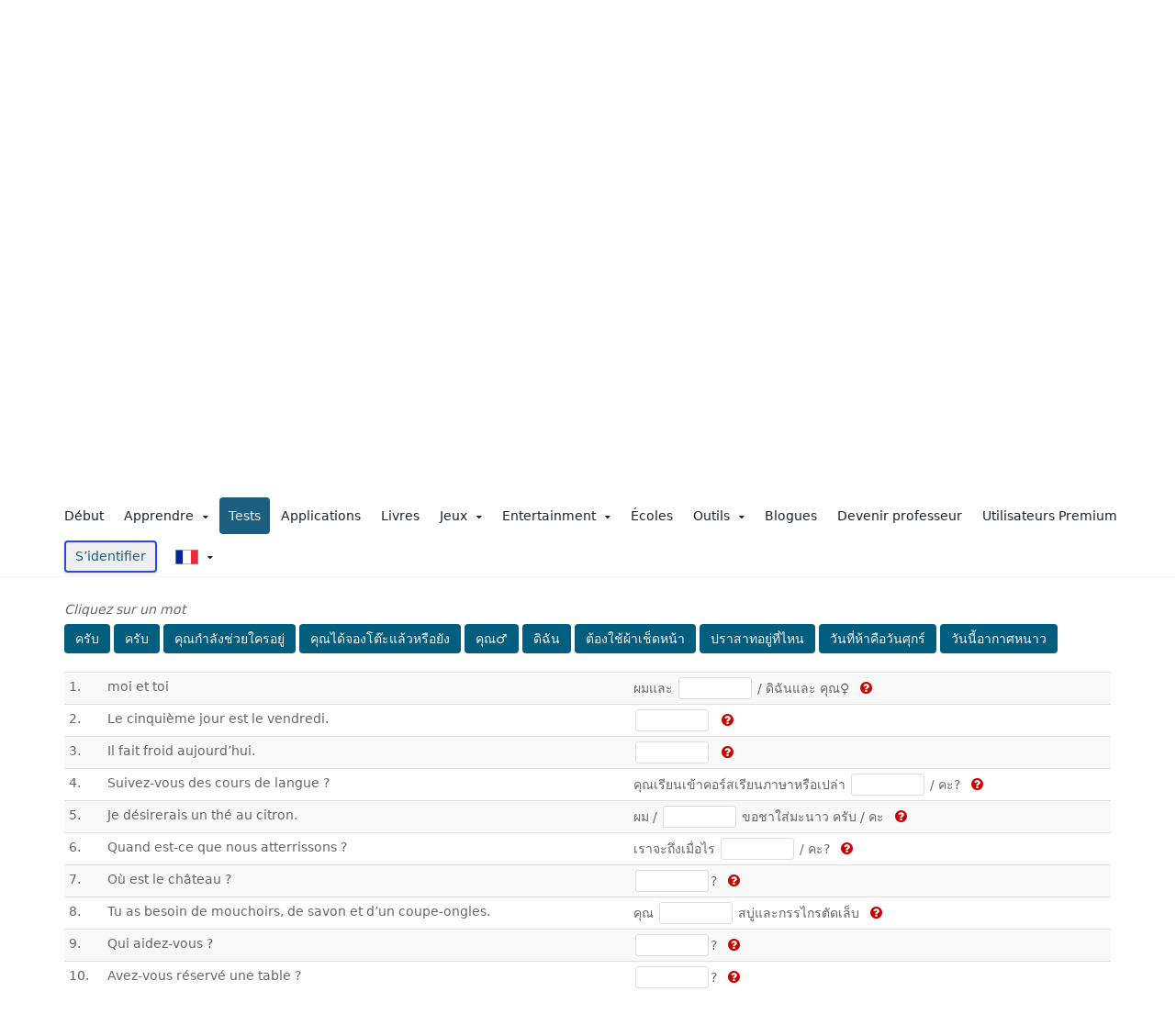

--- FILE ---
content_type: text/html; charset=UTF-8
request_url: https://www.50languages.com/fr/test/start-test/th/1
body_size: 30219
content:
<!DOCTYPE html>
<html class="" lang="fr" dir="">
<head>
        <title>Série de tests 1 | Thaï Test de compétence avec 50LANGUAGES</title>
    <meta name="keywords" content="Thaï, Notre site Web propose des tests de langue, 50 langues étrangères, évaluer le niveau de compétence, améliorer les compétences rédactionnelles" />
    <meta name="description" content="Français » Thaï | Notre site Web propose des tests de langue dans plus de 50 langues étrangères. Apprenez, évaluez votre niveau de compétence et améliorez vos compétences rédactionnelles." />
		<!-- test 30-11-v1 -->
      <!-- Fonts -->
    <link rel="preconnect" href="https://fonts.googleapis.com">
    <link rel="preconnect" href="https://fonts.gstatic.com" crossorigin>

    <!-- Google Ads -->
    <link rel="preconnect" href="https://pagead2.googlesyndication.com">
    <link rel="preconnect" href="https://googleads.g.doubleclick.net">

    <!-- Google Tag Manager / Analytics -->
    <link rel="preconnect" href="https://www.googletagmanager.com">

    <!-- Funding Choices (الكوكيز) -->
    <link rel="preconnect" href="https://fundingchoicesmessages.google.com">

    <!-- Trustpilot -->
    <link rel="preconnect" href="https://widget.trustpilot.com">



            <script>
            // setTimeout(function(){
            (function(w, d, s, l, i) {
                w[l] = w[l] || [];
                w[l].push({
                    'gtm.start': new Date().getTime()
                    , event: 'gtm.js'
                });
                var f = d.getElementsByTagName(s)[0]
                    , j = d.createElement(s)
                    , dl = l != 'dataLayer' ? '&l=' + l : '';
                j.async = true;
                j.src = 'https://www.googletagmanager.com/gtm.js?id=' + i + dl;
                f.parentNode.insertBefore(j, f);
            })(window, document, 'script', 'dataLayer', 'GTM-WS9JC52Z');
            // }, 5000);

        </script>

 
        
    <meta name="theme-color" content="#1a5e80">
    <meta charset="utf-8">
    <meta http-equiv="X-UA-Compatible" content="IE=edge">
    <meta name="csrf-token" content="kDkzHZ8XUvIhlyDNXdn0x05QEKhnSsIJJIZJ3aoy" />
    <!-- blade-view: frontend.test.test -->
        <meta name="robots" content="index, follow" />
    <meta name="google-site-verification" content="w2lAg_cIJ5xJ38UOQ6q4dRTY_aibMO-KpsMh1soWkrw" />
        <meta name="msvalidate.01" content="2E787C9E09098264A0FA863A81ABF001" />
    <meta name="viewport" content="width=device-width, initial-scale=1, maximum-scale=10">
    <link rel="shortcut icon" href="https://www.50languages.com/front_assets/images/favicon.ico" type="image/x-icon" />
    <link rel="canonical" href="https://www.50languages.com/fr/test/start-test/th/1" />
    <link rel="manifest" href="https://www.50languages.com/manifest.json">
    <link rel="apple-touch-icon" href="https://www.50languages.com/front_img/apple-touch-icon.png">

   <!-- <link href="https://cdnjs.cloudflare.com/ajax/libs/toastr.js/latest/toastr.min.css" rel="stylesheet" /> -->

    <link rel="preload"
          href="https://www.50languages.com/front_assets/css/minified-web/cssfull-p1.css"
          as="style"
          onload="this.onload=null;this.rel='stylesheet'">
          
    <noscript>
        <link rel="stylesheet" type="text/css"
              href="https://www.50languages.com/front_assets/css/minified-web/cssfull-p1.css">
    </noscript>

    <link rel="preload"
          href="https://www.50languages.com/front_assets/css/minified-web/cssfull-p2.css"
          as="style"
          onload="this.onload=null;this.rel='stylesheet'">
    <noscript>
        <link rel="stylesheet" type="text/css"
              href="https://www.50languages.com/front_assets/css/minified-web/cssfull-p2.css">
    </noscript>

    <link rel="preload"
          href="https://www.50languages.com/front_assets/css/minified-web/custom-css-p1.css"
          as="style"
          onload="this.onload=null;this.rel='stylesheet'">
    <noscript>
        <link rel="stylesheet" type="text/css"
              href="https://www.50languages.com/front_assets/css/minified-web/custom-css-p1.css">
    </noscript>

    <link rel="preload"
          href="https://www.50languages.com/front_assets/css/minified-web/custom-css-p2.css"
          as="style"
          onload="this.onload=null;this.rel='stylesheet'">
    <noscript>
        <link rel="stylesheet" type="text/css"
              href="https://www.50languages.com/front_assets/css/minified-web/custom-css-p2.css">
    </noscript>




    <link rel="preload"
          href="https://www.50languages.com/front_assets/css/custom-common.css?v=1.2"
          as="style"
          onload="this.onload=null;this.rel='stylesheet'">
    <noscript>
        <link rel="stylesheet" type="text/css"
              href="https://www.50languages.com/front_assets/css/custom-common.css?v=1.2">
    </noscript>

    <link rel="preload"
          href="https://www.50languages.com/front_assets/css/fixes.css?v=1.2"
          as="style"
          onload="this.onload=null;this.rel='stylesheet'">
    <noscript>
        <link rel="stylesheet" type="text/css"
              href="https://www.50languages.com/front_assets/css/fixes.css?v=1.2">
    </noscript>
    y

    <link rel="preload"
          href="https://www.50languages.com/front_assets/font-awesome-4.7.0/css/font-awesome.min.css?v=1.2"
          as="style"
          onload="this.onload=null;this.rel='stylesheet'">
    <noscript>
        <link rel="stylesheet" type="text/css"
              href="https://www.50languages.com/front_assets/font-awesome-4.7.0/css/font-awesome.min.css?v=1.2">
    </noscript>

    <link rel="preload"
          href="https://www.50languages.com/front_assets/css/additional_main.css?v=1.2"
          as="style"
          onload="this.onload=null;this.rel='stylesheet'">
    <noscript>
        <link rel="stylesheet" type="text/css"
              href="https://www.50languages.com/front_assets/css/additional_main.css?v=1.2">
    </noscript>

    <link rel="preload"
          href="https://www.50languages.com/front_assets/plugin/alertify/css/alertify.min.css?v=1.2"
          as="style"
          onload="this.onload=null;this.rel='stylesheet'">
    <noscript>
        <link rel="stylesheet" type="text/css"
              href="https://www.50languages.com/front_assets/plugin/alertify/css/alertify.min.css?v=1.2">
    </noscript>

    <link rel="preload"
          href="https://www.50languages.com/front_assets/css/newAdded.css?v=1.2"
          as="style"
          onload="this.onload=null;this.rel='stylesheet'">
    <noscript>
        <link rel="stylesheet" type="text/css"
              href="https://www.50languages.com/front_assets/css/newAdded.css?v=1.2">
    </noscript>




   <!-- <link rel="preload" href="https://www.50languages.com/front_assets/plugin/jquery-3.6.0.min.js" as="script"> -->
    

        <style media="screen">
        #filters {
            display: flex !important;
        }

        .btn-grp-test {
            display: flex !important;
            justify-content: end !important;
        }

        #filters div {
            margin-right: 15px !important;
            font-size: 18px !important;
        }

        .sbm-submenu {
            font-size: 16px !important;
            background: #1a5e80;
        }

        .table tr td:last-child {
            display: flex !important;
        }

        .btn-default:hover {
            background-color: #1b5e80 !important;
        }

        .large-dd.sbm-submenu ul.sbm-main-submenu {
            position: static;
            border: none;
            padding: 3px;
        }

        body .sbm-submenu {
            background-color: #1b5e80 !important;
            border-radius: 8px;
            padding: 6px 10px;
        }

        .sbm-submenu .sbm-main-submenu>li {
            display: inline-block;
            padding: 1px 9px;
            border: 1px solid #fff !important;
            border-radius: 8px;
            height: 29px;
            vertical-align: middle;
            line-height: 20px;
        }

        .sbm-submenu .sbm-main-submenu>.mainsubmenus-eq {
            width: 37px;
        }

        .sbm-submenu .sbm-main-submenu>.mainsubmenus-eq a {
            display: flex;
            justify-content: center;
            align-items: center;
        }

        .sbm-main-submenu>li,
        .sbm-main-submenu>li>a {
            color: #fff !important;
            font-size: 16px !important;
            line-height: 22px;
        }

        .sbm-submenu ul>li.dropdown>a.dropdown-toggle:after {
            top: 0px !important;
        }

        .sbm-submenu ul.sbm-main-submenu a i {
            color: #fff !important;
            margin: 0 2px;
            font-size: 20px !important;
        }

        .btn-info {
            border-color: #015e7f;
        }

        /*.learn .guess {
       width: 150px;
       }*/
        .test-fail {
            color: #fff;
            background: #ca0101;
            padding: 0 5px;
            border-radius: 4px;
        }

        .btn-info:hover {
            border-color: #ca0101;
            background-color: #ca0101;
            color: #fff;
        }

        .white-color {
            color: #fff !important;
        }

        .api_loader {
            display: none !important;
        }

        .s-check-boxes .form-group label:before {
            display: none !important;
        }

        .s-check-boxes .form-group input:checked+label:after {
            display: none;
        }

        .s-check-boxes .form-group input {
            display: inline-block;
        }

        @media (max-width: 767px) {
            .btn {
                padding: 6px 13px !important;
                margin-top: 3px;
            }

            .attachment-btnnn {
                height: 260px;
            }

            .learn .guess {
                margin: 2px 2px !important;
            }

            .test-lang-td-row td {
                padding: 0px !important;
            }

            .test-lang-td-row td:last-child {
                padding-left: 20px !important;
            }

            .no_print {
                width: 100%;
                justify-content: center;
            }

            .test-lang-td-logo {
                width: 100%;
                text-align: center;
            }

            .test-lang-td-row {
                display: flex;
                flex-wrap: wrap;
                justify-content: center;
                width: 100%;
            }

            .test-one-col {
                width: 100%;
                text-align: center;
            }

            .test-one-col h3 {
                text-align: center !important;
                margin-bottom: 15px;
            }
        }

        @media (max-width: 393px) {
            .sbm-submenu .sbm-main-submenu>li {
                margin-bottom: 5px !important;
            }

            .large-dd.sbm-submenu ul.sbm-main-submenu {
                padding-bottom: 0 !important;
            }
        }
    </style>

    <style>
        body {
            overflow: hidden;
            /*18-4-2025*/
        }


        .main {
            min-height: 500px !important;
            /*26-4-2025 to prevent layout shift clas */
        }

        .google-auto-placed {
            min-height: 20px !important;
        }

        .body {
            min-height: 500px !important;
            /* Or estimate based on expected content */
        }


        #main-body {
            min-height: 1000px !important;
            /* Or estimate based on expected content */
        }

        .flag-img,
        .navbar_flags {
            width: 18px;
            height: 12px;
            max-width: none;         
            display: inline-block;
            flex-shrink: 0;
        }

        .ad-slot-horizontal {
            min-height: 300px; 
        }

        .ad-slot-square {
            min-height: 300px; 
        }

        /* ===== Fix CLS for home banner ===== */

.banner_homee-secc.banner_homee-main {
    position: relative;
    min-height: 420px;        
    display: flex;
    align-items: center;
    justify-content: center;
    padding: 40px 0;
    overflow: hidden;
}


.banner_homee-secc.banner_homee-main::before {
    content: "";
    position: absolute;
    inset: 0;                    /* top/right/bottom/left = 0 */
    background-size: cover;
    background-position: center;
    background-repeat: no-repeat;
    opacity: .8;
    pointer-events: none;
    z-index: 0;
}

.banner_homee-secc.banner_homee-main > * {
    position: relative;
    z-index: 1;
}

@media (min-width: 992px) {
    .banner_homee-secc.banner_homee-main {
        min-height: 370px !important;
        padding: 60px 0;
    }
}


/* Desktop كبير (>= 1200px) */
#phrasebook {
    min-height: 1350px;
}

/* لابتوب متوسط (بين 992px و 1199px تقريبًا) */
@media (max-width: 1199.98px) {
    #phrasebook {
        min-height: 1500px;
    }
}

/* تابلت (بين 768px و 991px) */
@media (max-width: 991.98px) {
    #phrasebook {
        min-height: 1625px;
    }
}

/* موبايل (< 768px) */
@media (max-width: 767.98px) {
    #phrasebook {
        min-height: 1750px;
    }
}



    </style>

</head>

<body id="main-body"  onselectstart="return false" oncopy="return false" >

        <!-- Google Tag Manager (noscript) -->
    <noscript>
        <iframe src="https://www.googletagmanager.com/ns.html?id=GTM-WS9JC52Z" height="0" width="0" style="display:none;visibility:hidden"></iframe>
    </noscript>
    <!-- End Google Tag Manager (noscript) -->
    

    
    <div class="body">
        <header id="header" class="no_print" data-plugin-options='{"stickyEnabled": false, "stickyEnableOnBoxed": true, "stickyEnableOnMobile": true, "stickyStartAt": 115, "stickySetTop": "-107px"}'>
    <div class="header-body no_print header_mian-containerr">
        <div class="header-container logo_containerr">
            <div class="header-row">
                <div class="header-column header-column-center">
                    <div class="header-logo">
                        <a href="https://www.50languages.com" aria-label="Home Page Link From Logo" >
                            <img loading="eager" decoding="async" fetchpriority="high" alt="50LANGUAGES" width="190" height="auto" src="https://www.50languages.com/front_assets/images/logos/50l-nav-logo.webp" alt="50l-nav-logo.webp" style="width:190px; height:55px;" loading="lazy">
                        </a>
                    </div>
                </div>
            </div>
        </div>




        
        <div class="header-container header-nav header-nav-bar header-nav-center header-nav-bar-primary nav_containerrr">
            <div class="container">
                <i class="btn header-btn-collapse-nav" id="header_nav_btn" data-toggle="collapse" data-target=".header-nav-main"><i class="fa fa-bars"></i></i>
                <div class="header-nav-main header-nav-main-light header-nav-main-effect-1 header-nav-main-sub-effect-1 panel-collapse collapse">
                    <nav>
                        <ul class="nav nav-pills mobile-orders" id="mainNav" style="align-items: center;">
                            <!-- menu for outer website -->
                            
                            
                            
                                                        <li class="">
                                <a href="https://www.50languages.com">Début</a>
                            </li>
                                                        <li class="dropdown_new nav-item dropdown ">
                                <span style="font-size: 14px;" class="dropdown_toggle_header custom-drop-span nav-link dropdown-toggle">Apprendre
                                    <i class="fa fa-caret-down" style="width:12px;" aria-hidden="true"></i>
                                </span>
                                <ul class="dropdown-menu mobile-open-menu">

                                    <li class=" ">
                                        <a href="https://www.50languages.com/fr/learn/phrasebook/th">Guide de conversation</a>
                                    </li>

                                    <li class="">
                                        <a href="https://www.50languages.com/fr/learn/translation-trainer">Formateur en traduction</a>
                                    </li>

                                                                        <li class="">
                                        <a href="https://www.50languages.com/fr/learn/vocab/th">Vocabulaire</a>
                                    </li>
                                    

                                                                        <li class="">
                                        <a href="https://www.50languages.com/fr/learn/vocab/beginners/th">Pour les débutants</a>
                                    </li>
                                    
                                    <!--  <li class=""><a href="https://www.50languages.com/fr/learn/alphabet/learn-alphabet/th">Alphabet</a></li>

                                 <li class=""><a href="https://www.50languages.com/fr/learn/colors/th">Colours</a></li>

                                 <li class=""><a href="https://www.50languages.com/fr/learn/numbers/learn-numbers/th">Nombres</a></li> -->

                                    <li class="">
                                        <a href="https://www.50languages.com/fr/videos/th">Vidéo</a>
                                    </li>
                                </ul>
                            </li>
                            <li class="active"><a href="https://www.50languages.com/fr/test/start-test/th/1">Tests</a>
                            </li>
                            <li class=""><a href="https://www.50languages.com/apps">Applications</a>
                            </li>
                            <li class=""><a href="https://www.50languages.com/language-books">Livres</a></li>
                                    
                          




                            
                            <li class="dropdown_new nav-item dropdown ">
                                <span style="font-size: 14px;" class="dropdown-toggle nav-link dropdown_toggle_header custom-drop-span">Jeux
                                    <i class="fa fa-caret-down" style="width:12px;" aria-hidden="true"></i></span>
                                <ul class="dropdown-menu">
                                    <li class=" ">
                                        <a href="https://www.50languages.com/fr/game/memo/th/0">Jeux de mémoire</a>
                                    </li>
                                    <li class=" ">
                                        <a href="https://www.50languages.com/fr/game/find_opposites/th">Trouver les contraires</a>
                                    </li>
                                    <li class=" ">
                                        <a href="https://www.50languages.com/puzzles">Mots croisés</a>
                                    </li>
                                    <li class="dropdown_new dropdown_new-2 nav-item dropdown ">
                                        <span class="nav-link dropdown-toggle dropdown-toggle-2 dropdown_toggle_header pointer-txt" style="font-size:13px;">Trouver le mot manquant<i class="fa fa-caret-right" style="font-size: 10px; width:12px;"></i></span>
                                        <ul class="dropdown-menu-2">
                                            <li class="" onclick="localStorage.clear();">
                                                <a href="https://www.50languages.com/fr/game/missing-word/adjectives/th">
                                                    Adjectifs
                                                </a>
                                            </li>
                                            <li class="" onclick="localStorage.clear();">
                                                <a href="https://www.50languages.com/fr/game/missing-word/adverbs/th">
                                                    Les adverbes
                                                </a>
                                            </li>
                                            <li class="" onclick="localStorage.clear();">
                                                <a href="https://www.50languages.com/fr/game/missing-word/noun/th">
                                                    Noms
                                                </a>
                                            </li>
                                            <li class="" onclick="localStorage.clear();">
                                                <a href="https://www.50languages.com/fr/game/missing-word/verbs/th">
                                                    Verbes
                                                </a>
                                            </li>
                                        </ul>
                                    </li>
                                </ul>
                            </li>


                            <li class="dropdown_new nav-item dropdown ">
                                <span style="font-size: 14px;" class="dropdown-toggle nav-link dropdown_toggle_header custom-drop-span">Entertainment
                                    <i class="fa fa-caret-down" style="width:12px;" aria-hidden="true"></i></span>
                                <ul class="dropdown-menu">
                                    <li class=""><a href="https://www.50languages.com/language-mp3">MP3</a>
                                    </li>

                                    
                                                                                                            <li class="dropdown_new dropdown-mega" id="languagemenuu">
                                        <a class="" id="" href="https://www.50languages.com/gb/radio">Stations de radio</a>
                                    </li>
                                                                    </ul>
                            </li>
                            <li class=""><a href="https://www.50languages.com/schools">Écoles</a></li>
                            <li class="dropdown_new nav-item dropdown ">
                                <span style="font-size: 14px;" class="dropdown-toggle nav-link dropdown_toggle_header custom-drop-span">Outils
                                    <i class="fa fa-caret-down" style="width:12px;" aria-hidden="true"></i></span>
                                <ul class="dropdown-menu">
                                    <li class="">
                                        <a href="https://www.50languages.com/tools/timezone">
                                            Outils - Fuseaux Horaires </a>
                                    </li>
                                    <li class="">
                                        <a href="https://www.50languages.com/tools/unit-converter">
                                            Outils - Convertisseur D’unité </a>
                                    </li>
                                </ul>
                            </li>
                            <li class=""><a href="https://www.50languages.com/blogs">Blogues</a></li>


                            <!-- <li class=" show_iframe"><a href="https://50all.com/" target="_blank">Rejoignez-nous</a></li>
 -->
                            <!-- <li class=""><a href="https://mein-oktoberfest.com/" target="_blank">Oktoberfest</a></li> -->
                                                                                    <!-- end -->
                            <!-- menus after login -->
                            
                            <li class=""><a href="https://www.50languages.com/become_a_teacher">Devenir professeur</a></li>

                            
                                                                                    <li class="subscribed_user" style="font-size:14px">
                                <span>Utilisateurs Premium</span>
                            </li>

                            <button class="btn btnprimary btn-sm subscribe_btn" style="
                                    margin: 0 10px;
                                    font-size: 14px;
                                    border:2px solid rgb(41 73 231);
                                   
                                    border-radius: 4px;
                                    color: #1B5E80;
                                    box-shadow: 0 2px 4px rgba(0,0,0,0.1);
                                    transition: background-color 0.3sease;
                                " onmouseover="
    this.style.backgroundColor = '#0056b3';
    this.style.color = '#eee';
    this.style.borderColor = '#fff';
  " onmouseout="
    this.style.backgroundColor = '#fff';
    this.style.color = '#1B5E80';
    this.style.borderColor = '#ee455c';
  " onclick="window.location.href='https://www.50languages.com/login'">
                                S’identifier
                            </button>
                                                        <!-- end -->
                            <!-- <li class="dropdown_new dropdown-mega" id="languagemenu"> -->
                                                                                    <li class="dropdown_new dropdown-mega top-mob lang-drop-css nav-item dropdown">
                                <span class="custom_tooltip language_tooltip lang-cust-dropcs nav-link" style="padding: 7px 10px ">
                                    <span class="dropdown-toggle">
                                                                                <img width="40" height="25" src="https://www.50languages.com/front_assets/images/flags/images_40x25/fr.png" alt="fr.png" class="site_flag" width="20" loading="lazy">
                                         <i class="fa fa-caret-down" style="width:12px;" aria-hidden="true"></i>
                                    </span>
                                    <span class="tooltip-hover-text" style="bottom:-50px;right:0;white-space:nowrap;">
                                        <span class="tooltip-hover-text_inner">
                                            Langue du site
                                        </span>
                                    </span>
                                </span>
                                <ul class="dropdown-menu" style="padding-left:10px!important">
                                    <li>
                                        <div class="dropdown-mega-content lang-mainn">
                                            <div class="row language-group mobile-scrollable site-language-group">

                                            </div>
                                        </div>
                                    </li>
                                </ul>
                            </li>
                                                    </ul>
                    </nav>
                </div>
            </div>
        </div>
        

    </div>
</header>

        
        <section class="ad-slot ad-slot-square">
        <ins  
        class="adsbygoogle " style="display:block; contain:layout; text-align: center;" data-ad-client="ca-pub-9240635761824238" 
        data-ad-slot="7018564889" 
        data-ad-format="auto" 
        data-full-width-responsive="true">
        </ins>
    </section>

 

                            <div role="main" class="main">
        <section>
            <div class="sbm-nav-wrapper mrt-0 mrb15 no_print">
                <div class="container">
                    <div class="row">
                        <div class="col-xs-12 text-center text-primary padding-t-25">
                            <h1 class="word-rotator-title mb10">Test 1</h1>
                        </div>
                        <link rel="stylesheet" href="https://www.50languages.com/front_assets/css/blue_language_header.css" />



<div class="col-xs-12" id="pagedown" style="z-index: 3;">

    <div class="sbm-nav-wrapper mrt-0">

        <div class="sbm-submenu submenu_responsive bg-blue large-dd d-flex flex-wrap justify-content-between">

            <!-- left side menu -->
            <ul class="sbm-main-submenu mobile_set submenu-hover-color">
                
                <!-- native lang dropdown -->
                
                
                <div class="sub-dropdwon-label">
                    <label class="clsLabelSpeak mr-3  text-light" style="marginright10px;">Je parle : </label>
                </div>

                <li class="dropdow dropdown-mega mobile_mega native_lang_dropdown">

                    <span class="dropdown-toggle in-caps i_speak_btn">
                        <label class="clsLabelSpeak mr-3 langauges-dropdwon-label text-light" style="margin-right:10px;">Je parle :
                        </label>
                        <img src="https://www.50languages.com/front_assets/images/flags/images_18x12/fr.png" alt="fr" width="18" height="18">

                        <span class="abbreviation_flag">
                                                        FR
                                                    </span>

                        Français
                    </span>

                    <ul class="dropdown-menu scrollable-menu padding-tb-12 language-group list-columnn">

                                                                                                                        
                                                <li class="from_lang_ar">

                            <a href="https://www.50languages.com/lang/ar" class="flangg_ar">

                                <img src="https://www.50languages.com/front_assets/images/flags/images_18x12/ar.png" alt="ar.png" width="18" height="18">

                                <span class="abbreviation">

                                                                        AR
                                    
                                </span>

                                <span class="language_name">Arabe</span>

                            </a>

                        </li>
                                                                                                                        
                                                <li class="from_lang_de">

                            <a href="https://www.50languages.com/lang/de" class="flangg_de">

                                <img src="https://www.50languages.com/front_assets/images/flags/images_18x12/de.png" alt="de.png" width="18" height="18">

                                <span class="abbreviation">

                                                                        DE
                                    
                                </span>

                                <span class="language_name">Allemand</span>

                            </a>

                        </li>
                                                                                                                        
                                                <li class="from_lang_em">

                            <a href="https://www.50languages.com/lang/em" class="flangg_em">

                                <img src="https://www.50languages.com/front_assets/images/flags/images_18x12/em.png" alt="em.png" width="18" height="18">

                                <span class="abbreviation">

                                                                        EN
                                    
                                </span>

                                <span class="language_name">Anglais (US]</span>

                            </a>

                        </li>
                                                                                                                        
                                                <li class="from_lang_en">

                            <a href="https://www.50languages.com/lang/en" class="flangg_en">

                                <img src="https://www.50languages.com/front_assets/images/flags/images_18x12/en.png" alt="en.png" width="18" height="18">

                                <span class="abbreviation">

                                                                        EN
                                    
                                </span>

                                <span class="language_name">Anglais (UK]</span>

                            </a>

                        </li>
                                                                                                                        
                                                <li class="from_lang_es">

                            <a href="https://www.50languages.com/lang/es" class="flangg_es">

                                <img src="https://www.50languages.com/front_assets/images/flags/images_18x12/es.png" alt="es.png" width="18" height="18">

                                <span class="abbreviation">

                                                                        ES
                                    
                                </span>

                                <span class="language_name">Espagnol</span>

                            </a>

                        </li>
                                                                                                                        
                                                <li class="from_lang_fr">

                            <a href="https://www.50languages.com/lang/fr" class="flangg_fr">

                                <img src="https://www.50languages.com/front_assets/images/flags/images_18x12/fr.png" alt="fr.png" width="18" height="18">

                                <span class="abbreviation">

                                                                        FR
                                    
                                </span>

                                <span class="language_name">Français</span>

                            </a>

                        </li>
                                                                                                                        
                                                <li class="from_lang_it">

                            <a href="https://www.50languages.com/lang/it" class="flangg_it">

                                <img src="https://www.50languages.com/front_assets/images/flags/images_18x12/it.png" alt="it.png" width="18" height="18">

                                <span class="abbreviation">

                                                                        IT
                                    
                                </span>

                                <span class="language_name">Italien</span>

                            </a>

                        </li>
                                                                                                                        
                                                <li class="from_lang_ja">

                            <a href="https://www.50languages.com/lang/ja" class="flangg_ja">

                                <img src="https://www.50languages.com/front_assets/images/flags/images_18x12/ja.png" alt="ja.png" width="18" height="18">

                                <span class="abbreviation">

                                                                        JA
                                    
                                </span>

                                <span class="language_name">Japonais</span>

                            </a>

                        </li>
                                                                                                                        
                                                <li class="from_lang_pt">

                            <a href="https://www.50languages.com/lang/pt" class="flangg_pt">

                                <img src="https://www.50languages.com/front_assets/images/flags/images_18x12/pt.png" alt="pt.png" width="18" height="18">

                                <span class="abbreviation">

                                                                        PT
                                    
                                </span>

                                <span class="language_name">Portugais (PT]</span>

                            </a>

                        </li>
                                                                                                                        
                                                <li class="from_lang_px">

                            <a href="https://www.50languages.com/lang/px" class="flangg_px">

                                <img src="https://www.50languages.com/front_assets/images/flags/images_18x12/px.png" alt="px.png" width="18" height="18">

                                <span class="abbreviation">

                                                                        PT
                                    
                                </span>

                                <span class="language_name">Portugais (BR]</span>

                            </a>

                        </li>
                                                                                                                        
                                                <li class="from_lang_zh">

                            <a href="https://www.50languages.com/lang/zh" class="flangg_zh">

                                <img src="https://www.50languages.com/front_assets/images/flags/images_18x12/zh.png" alt="zh.png" width="18" height="18">

                                <span class="abbreviation">

                                                                        ZH
                                    
                                </span>

                                <span class="language_name">Chinois (simplifié]</span>

                            </a>

                        </li>
                                                                                                                        
                                                <li class="from_lang_ad">

                            <a href="https://www.50languages.com/lang/ad" class="flangg_ad">

                                <img src="https://www.50languages.com/front_assets/images/flags/images_18x12/ad.png" alt="ad.png" width="18" height="18">

                                <span class="abbreviation">

                                                                        AD
                                    
                                </span>

                                <span class="language_name">Adyguéen</span>

                            </a>

                        </li>
                                                                                                                        
                                                <li class="from_lang_af">

                            <a href="https://www.50languages.com/lang/af" class="flangg_af">

                                <img src="https://www.50languages.com/front_assets/images/flags/images_18x12/af.png" alt="af.png" width="18" height="18">

                                <span class="abbreviation">

                                                                        AF
                                    
                                </span>

                                <span class="language_name">Afrikaans</span>

                            </a>

                        </li>
                                                                                                                        
                                                <li class="from_lang_am">

                            <a href="https://www.50languages.com/lang/am" class="flangg_am">

                                <img src="https://www.50languages.com/front_assets/images/flags/images_18x12/am.png" alt="am.png" width="18" height="18">

                                <span class="abbreviation">

                                                                        AM
                                    
                                </span>

                                <span class="language_name">Amharique</span>

                            </a>

                        </li>
                                                                                                                        
                                                <li class="from_lang_be">

                            <a href="https://www.50languages.com/lang/be" class="flangg_be">

                                <img src="https://www.50languages.com/front_assets/images/flags/images_18x12/be.png" alt="be.png" width="18" height="18">

                                <span class="abbreviation">

                                                                        BE
                                    
                                </span>

                                <span class="language_name">Biélorusse</span>

                            </a>

                        </li>
                                                                                                                        
                                                <li class="from_lang_bg">

                            <a href="https://www.50languages.com/lang/bg" class="flangg_bg">

                                <img src="https://www.50languages.com/front_assets/images/flags/images_18x12/bg.png" alt="bg.png" width="18" height="18">

                                <span class="abbreviation">

                                                                        BG
                                    
                                </span>

                                <span class="language_name">Bulgare</span>

                            </a>

                        </li>
                                                                                                                                                                        
                                                <li class="from_lang_bn">

                            <a href="https://www.50languages.com/lang/bn" class="flangg_bn">

                                <img src="https://www.50languages.com/front_assets/images/flags/images_18x12/bn.png" alt="bn.png" width="18" height="18">

                                <span class="abbreviation">

                                                                        BN
                                    
                                </span>

                                <span class="language_name">Bengali</span>

                            </a>

                        </li>
                                                                                                                        
                                                <li class="from_lang_bs">

                            <a href="https://www.50languages.com/lang/bs" class="flangg_bs">

                                <img src="https://www.50languages.com/front_assets/images/flags/images_18x12/bs.png" alt="bs.png" width="18" height="18">

                                <span class="abbreviation">

                                                                        BS
                                    
                                </span>

                                <span class="language_name">Bosniaque</span>

                            </a>

                        </li>
                                                                                                                        
                                                <li class="from_lang_ca">

                            <a href="https://www.50languages.com/lang/ca" class="flangg_ca">

                                <img src="https://www.50languages.com/front_assets/images/flags/images_18x12/ca.png" alt="ca.png" width="18" height="18">

                                <span class="abbreviation">

                                                                        CA
                                    
                                </span>

                                <span class="language_name">Catalan</span>

                            </a>

                        </li>
                                                                                                                        
                                                <li class="from_lang_cs">

                            <a href="https://www.50languages.com/lang/cs" class="flangg_cs">

                                <img src="https://www.50languages.com/front_assets/images/flags/images_18x12/cs.png" alt="cs.png" width="18" height="18">

                                <span class="abbreviation">

                                                                        CS
                                    
                                </span>

                                <span class="language_name">Tchèque</span>

                            </a>

                        </li>
                                                                                                                        
                                                <li class="from_lang_da">

                            <a href="https://www.50languages.com/lang/da" class="flangg_da">

                                <img src="https://www.50languages.com/front_assets/images/flags/images_18x12/da.png" alt="da.png" width="18" height="18">

                                <span class="abbreviation">

                                                                        DA
                                    
                                </span>

                                <span class="language_name">Danois</span>

                            </a>

                        </li>
                                                                                                                        
                                                <li class="from_lang_el">

                            <a href="https://www.50languages.com/lang/el" class="flangg_el">

                                <img src="https://www.50languages.com/front_assets/images/flags/images_18x12/el.png" alt="el.png" width="18" height="18">

                                <span class="abbreviation">

                                                                        EL
                                    
                                </span>

                                <span class="language_name">Grec</span>

                            </a>

                        </li>
                                                                                                                        
                                                <li class="from_lang_eo">

                            <a href="https://www.50languages.com/lang/eo" class="flangg_eo">

                                <img src="https://www.50languages.com/front_assets/images/flags/images_18x12/eo.png" alt="eo.png" width="18" height="18">

                                <span class="abbreviation">

                                                                        EO
                                    
                                </span>

                                <span class="language_name">Espéranto</span>

                            </a>

                        </li>
                                                                                                                        
                                                <li class="from_lang_et">

                            <a href="https://www.50languages.com/lang/et" class="flangg_et">

                                <img src="https://www.50languages.com/front_assets/images/flags/images_18x12/et.png" alt="et.png" width="18" height="18">

                                <span class="abbreviation">

                                                                        ET
                                    
                                </span>

                                <span class="language_name">Estonien</span>

                            </a>

                        </li>
                                                                                                                        
                                                <li class="from_lang_fa">

                            <a href="https://www.50languages.com/lang/fa" class="flangg_fa">

                                <img src="https://www.50languages.com/front_assets/images/flags/images_18x12/fa.png" alt="fa.png" width="18" height="18">

                                <span class="abbreviation">

                                                                        FA
                                    
                                </span>

                                <span class="language_name">Persan</span>

                            </a>

                        </li>
                                                                                                                        
                                                <li class="from_lang_fi">

                            <a href="https://www.50languages.com/lang/fi" class="flangg_fi">

                                <img src="https://www.50languages.com/front_assets/images/flags/images_18x12/fi.png" alt="fi.png" width="18" height="18">

                                <span class="abbreviation">

                                                                        FI
                                    
                                </span>

                                <span class="language_name">Finnois</span>

                            </a>

                        </li>
                                                                                                                        
                                                <li class="from_lang_he">

                            <a href="https://www.50languages.com/lang/he" class="flangg_he">

                                <img src="https://www.50languages.com/front_assets/images/flags/images_18x12/he.png" alt="he.png" width="18" height="18">

                                <span class="abbreviation">

                                                                        HE
                                    
                                </span>

                                <span class="language_name">Hébreu</span>

                            </a>

                        </li>
                                                                                                                        
                                                <li class="from_lang_hi">

                            <a href="https://www.50languages.com/lang/hi" class="flangg_hi">

                                <img src="https://www.50languages.com/front_assets/images/flags/images_18x12/hi.png" alt="hi.png" width="18" height="18">

                                <span class="abbreviation">

                                                                        HI
                                    
                                </span>

                                <span class="language_name">Hindi</span>

                            </a>

                        </li>
                                                                                                                        
                                                <li class="from_lang_hr">

                            <a href="https://www.50languages.com/lang/hr" class="flangg_hr">

                                <img src="https://www.50languages.com/front_assets/images/flags/images_18x12/hr.png" alt="hr.png" width="18" height="18">

                                <span class="abbreviation">

                                                                        HR
                                    
                                </span>

                                <span class="language_name">Croate</span>

                            </a>

                        </li>
                                                                                                                        
                                                <li class="from_lang_hu">

                            <a href="https://www.50languages.com/lang/hu" class="flangg_hu">

                                <img src="https://www.50languages.com/front_assets/images/flags/images_18x12/hu.png" alt="hu.png" width="18" height="18">

                                <span class="abbreviation">

                                                                        HU
                                    
                                </span>

                                <span class="language_name">Hongrois</span>

                            </a>

                        </li>
                                                                                                                        
                                                <li class="from_lang_hy">

                            <a href="https://www.50languages.com/lang/hy" class="flangg_hy">

                                <img src="https://www.50languages.com/front_assets/images/flags/images_18x12/hy.png" alt="hy.png" width="18" height="18">

                                <span class="abbreviation">

                                                                        HY
                                    
                                </span>

                                <span class="language_name">Arménien</span>

                            </a>

                        </li>
                                                                                                                        
                                                <li class="from_lang_id">

                            <a href="https://www.50languages.com/lang/id" class="flangg_id">

                                <img src="https://www.50languages.com/front_assets/images/flags/images_18x12/id.png" alt="id.png" width="18" height="18">

                                <span class="abbreviation">

                                                                        ID
                                    
                                </span>

                                <span class="language_name">Indonésien</span>

                            </a>

                        </li>
                                                                                                                                                                        
                                                <li class="from_lang_ka">

                            <a href="https://www.50languages.com/lang/ka" class="flangg_ka">

                                <img src="https://www.50languages.com/front_assets/images/flags/images_18x12/ka.png" alt="ka.png" width="18" height="18">

                                <span class="abbreviation">

                                                                        KA
                                    
                                </span>

                                <span class="language_name">Géorgien</span>

                            </a>

                        </li>
                                                                                                                        
                                                <li class="from_lang_kk">

                            <a href="https://www.50languages.com/lang/kk" class="flangg_kk">

                                <img src="https://www.50languages.com/front_assets/images/flags/images_18x12/kk.png" alt="kk.png" width="18" height="18">

                                <span class="abbreviation">

                                                                        KK
                                    
                                </span>

                                <span class="language_name">Kazakh</span>

                            </a>

                        </li>
                                                                                                                        
                                                <li class="from_lang_kn">

                            <a href="https://www.50languages.com/lang/kn" class="flangg_kn">

                                <img src="https://www.50languages.com/front_assets/images/flags/images_18x12/kn.png" alt="kn.png" width="18" height="18">

                                <span class="abbreviation">

                                                                        KN
                                    
                                </span>

                                <span class="language_name">Kannada</span>

                            </a>

                        </li>
                                                                                                                        
                                                <li class="from_lang_ko">

                            <a href="https://www.50languages.com/lang/ko" class="flangg_ko">

                                <img src="https://www.50languages.com/front_assets/images/flags/images_18x12/ko.png" alt="ko.png" width="18" height="18">

                                <span class="abbreviation">

                                                                        KO
                                    
                                </span>

                                <span class="language_name">Coréen</span>

                            </a>

                        </li>
                                                                                                                        
                                                <li class="from_lang_ku">

                            <a href="https://www.50languages.com/lang/ku" class="flangg_ku">

                                <img src="https://www.50languages.com/front_assets/images/flags/images_18x12/ku.png" alt="ku.png" width="18" height="18">

                                <span class="abbreviation">

                                                                        KU
                                    
                                </span>

                                <span class="language_name">Kurde (Kurmandji]</span>

                            </a>

                        </li>
                                                                                                                        
                                                <li class="from_lang_ky">

                            <a href="https://www.50languages.com/lang/ky" class="flangg_ky">

                                <img src="https://www.50languages.com/front_assets/images/flags/images_18x12/ky.png" alt="ky.png" width="18" height="18">

                                <span class="abbreviation">

                                                                        KY
                                    
                                </span>

                                <span class="language_name">Kirghiz</span>

                            </a>

                        </li>
                                                                                                                        
                                                <li class="from_lang_lt">

                            <a href="https://www.50languages.com/lang/lt" class="flangg_lt">

                                <img src="https://www.50languages.com/front_assets/images/flags/images_18x12/lt.png" alt="lt.png" width="18" height="18">

                                <span class="abbreviation">

                                                                        LT
                                    
                                </span>

                                <span class="language_name">Lituanien</span>

                            </a>

                        </li>
                                                                                                                        
                                                <li class="from_lang_lv">

                            <a href="https://www.50languages.com/lang/lv" class="flangg_lv">

                                <img src="https://www.50languages.com/front_assets/images/flags/images_18x12/lv.png" alt="lv.png" width="18" height="18">

                                <span class="abbreviation">

                                                                        LV
                                    
                                </span>

                                <span class="language_name">Letton</span>

                            </a>

                        </li>
                                                                                                                        
                                                <li class="from_lang_mk">

                            <a href="https://www.50languages.com/lang/mk" class="flangg_mk">

                                <img src="https://www.50languages.com/front_assets/images/flags/images_18x12/mk.png" alt="mk.png" width="18" height="18">

                                <span class="abbreviation">

                                                                        MK
                                    
                                </span>

                                <span class="language_name">Macédonien</span>

                            </a>

                        </li>
                                                                                                                        
                                                <li class="from_lang_mr">

                            <a href="https://www.50languages.com/lang/mr" class="flangg_mr">

                                <img src="https://www.50languages.com/front_assets/images/flags/images_18x12/mr.png" alt="mr.png" width="18" height="18">

                                <span class="abbreviation">

                                                                        MR
                                    
                                </span>

                                <span class="language_name">Marathi</span>

                            </a>

                        </li>
                                                                                                                        
                                                <li class="from_lang_nl">

                            <a href="https://www.50languages.com/lang/nl" class="flangg_nl">

                                <img src="https://www.50languages.com/front_assets/images/flags/images_18x12/nl.png" alt="nl.png" width="18" height="18">

                                <span class="abbreviation">

                                                                        NL
                                    
                                </span>

                                <span class="language_name">Néerlandais</span>

                            </a>

                        </li>
                                                                                                                        
                                                <li class="from_lang_nn">

                            <a href="https://www.50languages.com/lang/nn" class="flangg_nn">

                                <img src="https://www.50languages.com/front_assets/images/flags/images_18x12/nn.png" alt="nn.png" width="18" height="18">

                                <span class="abbreviation">

                                                                        NN
                                    
                                </span>

                                <span class="language_name">Nynorsk</span>

                            </a>

                        </li>
                                                                                                                        
                                                <li class="from_lang_no">

                            <a href="https://www.50languages.com/lang/no" class="flangg_no">

                                <img src="https://www.50languages.com/front_assets/images/flags/images_18x12/no.png" alt="no.png" width="18" height="18">

                                <span class="abbreviation">

                                                                        NO
                                    
                                </span>

                                <span class="language_name">Norvégien</span>

                            </a>

                        </li>
                                                                                                                        
                                                <li class="from_lang_pa">

                            <a href="https://www.50languages.com/lang/pa" class="flangg_pa">

                                <img src="https://www.50languages.com/front_assets/images/flags/images_18x12/pa.png" alt="pa.png" width="18" height="18">

                                <span class="abbreviation">

                                                                        PA
                                    
                                </span>

                                <span class="language_name">Panjabi</span>

                            </a>

                        </li>
                                                                                                                        
                                                <li class="from_lang_pl">

                            <a href="https://www.50languages.com/lang/pl" class="flangg_pl">

                                <img src="https://www.50languages.com/front_assets/images/flags/images_18x12/pl.png" alt="pl.png" width="18" height="18">

                                <span class="abbreviation">

                                                                        PL
                                    
                                </span>

                                <span class="language_name">Polonais</span>

                            </a>

                        </li>
                                                                                                                        
                                                <li class="from_lang_ro">

                            <a href="https://www.50languages.com/lang/ro" class="flangg_ro">

                                <img src="https://www.50languages.com/front_assets/images/flags/images_18x12/ro.png" alt="ro.png" width="18" height="18">

                                <span class="abbreviation">

                                                                        RO
                                    
                                </span>

                                <span class="language_name">Roumain</span>

                            </a>

                        </li>
                                                                                                                                                                        
                                                <li class="from_lang_ru">

                            <a href="https://www.50languages.com/lang/ru" class="flangg_ru">

                                <img src="https://www.50languages.com/front_assets/images/flags/images_18x12/ru.png" alt="ru.png" width="18" height="18">

                                <span class="abbreviation">

                                                                        RU
                                    
                                </span>

                                <span class="language_name">Russe</span>

                            </a>

                        </li>
                                                                                                                        
                                                <li class="from_lang_sk">

                            <a href="https://www.50languages.com/lang/sk" class="flangg_sk">

                                <img src="https://www.50languages.com/front_assets/images/flags/images_18x12/sk.png" alt="sk.png" width="18" height="18">

                                <span class="abbreviation">

                                                                        SK
                                    
                                </span>

                                <span class="language_name">Slovaque</span>

                            </a>

                        </li>
                                                                                                                        
                                                <li class="from_lang_sl">

                            <a href="https://www.50languages.com/lang/sl" class="flangg_sl">

                                <img src="https://www.50languages.com/front_assets/images/flags/images_18x12/sl.png" alt="sl.png" width="18" height="18">

                                <span class="abbreviation">

                                                                        SL
                                    
                                </span>

                                <span class="language_name">Slovène</span>

                            </a>

                        </li>
                                                                                                                        
                                                <li class="from_lang_sq">

                            <a href="https://www.50languages.com/lang/sq" class="flangg_sq">

                                <img src="https://www.50languages.com/front_assets/images/flags/images_18x12/sq.png" alt="sq.png" width="18" height="18">

                                <span class="abbreviation">

                                                                        SQ
                                    
                                </span>

                                <span class="language_name">Albanais</span>

                            </a>

                        </li>
                                                                                                                        
                                                <li class="from_lang_sr">

                            <a href="https://www.50languages.com/lang/sr" class="flangg_sr">

                                <img src="https://www.50languages.com/front_assets/images/flags/images_18x12/sr.png" alt="sr.png" width="18" height="18">

                                <span class="abbreviation">

                                                                        SR
                                    
                                </span>

                                <span class="language_name">Serbe</span>

                            </a>

                        </li>
                                                                                                                        
                                                <li class="from_lang_sv">

                            <a href="https://www.50languages.com/lang/sv" class="flangg_sv">

                                <img src="https://www.50languages.com/front_assets/images/flags/images_18x12/sv.png" alt="sv.png" width="18" height="18">

                                <span class="abbreviation">

                                                                        SV
                                    
                                </span>

                                <span class="language_name">Suédois</span>

                            </a>

                        </li>
                                                                                                                        
                                                <li class="from_lang_ta">

                            <a href="https://www.50languages.com/lang/ta" class="flangg_ta">

                                <img src="https://www.50languages.com/front_assets/images/flags/images_18x12/ta.png" alt="ta.png" width="18" height="18">

                                <span class="abbreviation">

                                                                        TA
                                    
                                </span>

                                <span class="language_name">Tamoul</span>

                            </a>

                        </li>
                                                                                                                        
                                                <li class="from_lang_te">

                            <a href="https://www.50languages.com/lang/te" class="flangg_te">

                                <img src="https://www.50languages.com/front_assets/images/flags/images_18x12/te.png" alt="te.png" width="18" height="18">

                                <span class="abbreviation">

                                                                        TE
                                    
                                </span>

                                <span class="language_name">Telugu</span>

                            </a>

                        </li>
                                                                                                                        
                                                                                                                        
                                                <li class="from_lang_ti">

                            <a href="https://www.50languages.com/lang/ti" class="flangg_ti">

                                <img src="https://www.50languages.com/front_assets/images/flags/images_18x12/ti.png" alt="ti.png" width="18" height="18">

                                <span class="abbreviation">

                                                                        TI
                                    
                                </span>

                                <span class="language_name">Tigrigna</span>

                            </a>

                        </li>
                                                                                                                        
                                                <li class="from_lang_tl">

                            <a href="https://www.50languages.com/lang/tl" class="flangg_tl">

                                <img src="https://www.50languages.com/front_assets/images/flags/images_18x12/tl.png" alt="tl.png" width="18" height="18">

                                <span class="abbreviation">

                                                                        TL
                                    
                                </span>

                                <span class="language_name">Tagalog</span>

                            </a>

                        </li>
                                                                                                                        
                                                <li class="from_lang_tr">

                            <a href="https://www.50languages.com/lang/tr" class="flangg_tr">

                                <img src="https://www.50languages.com/front_assets/images/flags/images_18x12/tr.png" alt="tr.png" width="18" height="18">

                                <span class="abbreviation">

                                                                        TR
                                    
                                </span>

                                <span class="language_name">Turc</span>

                            </a>

                        </li>
                                                                                                                        
                                                <li class="from_lang_uk">

                            <a href="https://www.50languages.com/lang/uk" class="flangg_uk">

                                <img src="https://www.50languages.com/front_assets/images/flags/images_18x12/uk.png" alt="uk.png" width="18" height="18">

                                <span class="abbreviation">

                                                                        UK
                                    
                                </span>

                                <span class="language_name">Ukrainien</span>

                            </a>

                        </li>
                                                                                                                        
                                                <li class="from_lang_ur">

                            <a href="https://www.50languages.com/lang/ur" class="flangg_ur">

                                <img src="https://www.50languages.com/front_assets/images/flags/images_18x12/ur.png" alt="ur.png" width="18" height="18">

                                <span class="abbreviation">

                                                                        UR
                                    
                                </span>

                                <span class="language_name">Urdu</span>

                            </a>

                        </li>
                                                                                                                        
                                                <li class="from_lang_vi">

                            <a href="https://www.50languages.com/lang/vi" class="flangg_vi">

                                <img src="https://www.50languages.com/front_assets/images/flags/images_18x12/vi.png" alt="vi.png" width="18" height="18">

                                <span class="abbreviation">

                                                                        VI
                                    
                                </span>

                                <span class="language_name">Vietnamien</span>

                            </a>

                        </li>
                                                                        
                    </ul>

                </li>

                <!-- end -->

                <!-- interchange -->
                <li class="mobile_mega vice-versa">

                    <a href="https://www.50languages.com/th/test/start-test/fr/1" aria-label="switch">

                        <i class="fa fa-refresh fa-lg"></i>

                    </a>

                </li>

                <!-- end -->

                <!-- right lang dropdown -->
                
                <div class="sub-dropdwon-label">
                    <label class="clsLabelSpeak mr-3 " style="margin-right:10px">Je veux apprendre :</label>
                </div>
                <li class="dropdow dropdown-mega mobile_mega target_lang_dropdown">

                    <span class="dropdown-toggle in-caps i_learn_btn">
                        <label class="clsLabelSpeak mr-3 langauges-dropdwon-label" style="margin-right:10px">Je veux apprendre :</label>
                        
                        <img src="https://www.50languages.com/front_assets/images/flags/images_18x12/th.png" alt="th.png" width="18" height="18">

                        <span class="abbreviation_flag_upper">

                                                        TH
                            
                        </span>

                        Thaï
                        
                    </span>

                    <ul class="dropdown-menu scrollable-menu padding-tb-12 language-group list-columnn">

                                                                                                                        
                        <!-- URL checks -->

                                                                        
                        <!-- end -->



                                                <li class="to_lang_ar">

                            <a href="https://www.50languages.com/fr/test/start-test/ar/1" class="flangg_ar">

                                <img src="https://www.50languages.com/front_assets/images/flags/images_18x12/ar.png" alt="ar.png" width="18" height="18">

                                <span class="abbreviation">

                                                                        AR
                                    
                                </span>

                                <span class="language_name">Arabe</span>

                            </a>

                        </li>
                                                                                                                        
                        <!-- URL checks -->

                                                                        
                        <!-- end -->



                                                <li class="to_lang_de">

                            <a href="https://www.50languages.com/fr/test/start-test/de/1" class="flangg_de">

                                <img src="https://www.50languages.com/front_assets/images/flags/images_18x12/de.png" alt="de.png" width="18" height="18">

                                <span class="abbreviation">

                                                                        DE
                                    
                                </span>

                                <span class="language_name">Allemand</span>

                            </a>

                        </li>
                                                                                                                        
                        <!-- URL checks -->

                                                                        
                        <!-- end -->



                                                <li class="to_lang_em">

                            <a href="https://www.50languages.com/fr/test/start-test/em/1" class="flangg_em">

                                <img src="https://www.50languages.com/front_assets/images/flags/images_18x12/em.png" alt="em.png" width="18" height="18">

                                <span class="abbreviation">

                                                                        EN
                                    
                                </span>

                                <span class="language_name">Anglais (US]</span>

                            </a>

                        </li>
                                                                                                                        
                        <!-- URL checks -->

                                                                        
                        <!-- end -->



                                                <li class="to_lang_en">

                            <a href="https://www.50languages.com/fr/test/start-test/en/1" class="flangg_en">

                                <img src="https://www.50languages.com/front_assets/images/flags/images_18x12/en.png" alt="en.png" width="18" height="18">

                                <span class="abbreviation">

                                                                        EN
                                    
                                </span>

                                <span class="language_name">Anglais (UK]</span>

                            </a>

                        </li>
                                                                                                                        
                        <!-- URL checks -->

                                                                        
                        <!-- end -->



                                                <li class="to_lang_es">

                            <a href="https://www.50languages.com/fr/test/start-test/es/1" class="flangg_es">

                                <img src="https://www.50languages.com/front_assets/images/flags/images_18x12/es.png" alt="es.png" width="18" height="18">

                                <span class="abbreviation">

                                                                        ES
                                    
                                </span>

                                <span class="language_name">Espagnol</span>

                            </a>

                        </li>
                                                                                                                        
                        <!-- URL checks -->

                                                                        
                        <!-- end -->



                                                                                                                        
                        <!-- URL checks -->

                                                                        
                        <!-- end -->



                                                <li class="to_lang_it">

                            <a href="https://www.50languages.com/fr/test/start-test/it/1" class="flangg_it">

                                <img src="https://www.50languages.com/front_assets/images/flags/images_18x12/it.png" alt="it.png" width="18" height="18">

                                <span class="abbreviation">

                                                                        IT
                                    
                                </span>

                                <span class="language_name">Italien</span>

                            </a>

                        </li>
                                                                                                                        
                        <!-- URL checks -->

                                                                        
                        <!-- end -->



                                                <li class="to_lang_ja">

                            <a href="https://www.50languages.com/fr/test/start-test/ja/1" class="flangg_ja">

                                <img src="https://www.50languages.com/front_assets/images/flags/images_18x12/ja.png" alt="ja.png" width="18" height="18">

                                <span class="abbreviation">

                                                                        JA
                                    
                                </span>

                                <span class="language_name">Japonais</span>

                            </a>

                        </li>
                                                                                                                        
                        <!-- URL checks -->

                                                                        
                        <!-- end -->



                                                <li class="to_lang_pt">

                            <a href="https://www.50languages.com/fr/test/start-test/pt/1" class="flangg_pt">

                                <img src="https://www.50languages.com/front_assets/images/flags/images_18x12/pt.png" alt="pt.png" width="18" height="18">

                                <span class="abbreviation">

                                                                        PT
                                    
                                </span>

                                <span class="language_name">Portugais (PT]</span>

                            </a>

                        </li>
                                                                                                                        
                        <!-- URL checks -->

                                                                        
                        <!-- end -->



                                                <li class="to_lang_px">

                            <a href="https://www.50languages.com/fr/test/start-test/px/1" class="flangg_px">

                                <img src="https://www.50languages.com/front_assets/images/flags/images_18x12/px.png" alt="px.png" width="18" height="18">

                                <span class="abbreviation">

                                                                        PT
                                    
                                </span>

                                <span class="language_name">Portugais (BR]</span>

                            </a>

                        </li>
                                                                                                                        
                        <!-- URL checks -->

                                                                        
                        <!-- end -->



                                                <li class="to_lang_zh">

                            <a href="https://www.50languages.com/fr/test/start-test/zh/1" class="flangg_zh">

                                <img src="https://www.50languages.com/front_assets/images/flags/images_18x12/zh.png" alt="zh.png" width="18" height="18">

                                <span class="abbreviation">

                                                                        ZH
                                    
                                </span>

                                <span class="language_name">Chinois (simplifié]</span>

                            </a>

                        </li>
                                                                                                                        
                        <!-- URL checks -->

                                                                        
                        <!-- end -->



                                                <li class="to_lang_ad">

                            <a href="https://www.50languages.com/fr/test/start-test/ad/1" class="flangg_ad">

                                <img src="https://www.50languages.com/front_assets/images/flags/images_18x12/ad.png" alt="ad.png" width="18" height="18">

                                <span class="abbreviation">

                                                                        AD
                                    
                                </span>

                                <span class="language_name">Adyguéen</span>

                            </a>

                        </li>
                                                                                                                        
                        <!-- URL checks -->

                                                                        
                        <!-- end -->



                                                <li class="to_lang_af">

                            <a href="https://www.50languages.com/fr/test/start-test/af/1" class="flangg_af">

                                <img src="https://www.50languages.com/front_assets/images/flags/images_18x12/af.png" alt="af.png" width="18" height="18">

                                <span class="abbreviation">

                                                                        AF
                                    
                                </span>

                                <span class="language_name">Afrikaans</span>

                            </a>

                        </li>
                                                                                                                        
                        <!-- URL checks -->

                                                                        
                        <!-- end -->



                                                <li class="to_lang_am">

                            <a href="https://www.50languages.com/fr/test/start-test/am/1" class="flangg_am">

                                <img src="https://www.50languages.com/front_assets/images/flags/images_18x12/am.png" alt="am.png" width="18" height="18">

                                <span class="abbreviation">

                                                                        AM
                                    
                                </span>

                                <span class="language_name">Amharique</span>

                            </a>

                        </li>
                                                                                                                        
                        <!-- URL checks -->

                                                                        
                        <!-- end -->



                                                <li class="to_lang_be">

                            <a href="https://www.50languages.com/fr/test/start-test/be/1" class="flangg_be">

                                <img src="https://www.50languages.com/front_assets/images/flags/images_18x12/be.png" alt="be.png" width="18" height="18">

                                <span class="abbreviation">

                                                                        BE
                                    
                                </span>

                                <span class="language_name">Biélorusse</span>

                            </a>

                        </li>
                                                                                                                        
                        <!-- URL checks -->

                                                                        
                        <!-- end -->



                                                <li class="to_lang_bg">

                            <a href="https://www.50languages.com/fr/test/start-test/bg/1" class="flangg_bg">

                                <img src="https://www.50languages.com/front_assets/images/flags/images_18x12/bg.png" alt="bg.png" width="18" height="18">

                                <span class="abbreviation">

                                                                        BG
                                    
                                </span>

                                <span class="language_name">Bulgare</span>

                            </a>

                        </li>
                                                                                                                                                                        
                        <!-- URL checks -->

                                                                        
                        <!-- end -->



                                                <li class="to_lang_bn">

                            <a href="https://www.50languages.com/fr/test/start-test/bn/1" class="flangg_bn">

                                <img src="https://www.50languages.com/front_assets/images/flags/images_18x12/bn.png" alt="bn.png" width="18" height="18">

                                <span class="abbreviation">

                                                                        BN
                                    
                                </span>

                                <span class="language_name">Bengali</span>

                            </a>

                        </li>
                                                                                                                        
                        <!-- URL checks -->

                                                                        
                        <!-- end -->



                                                <li class="to_lang_bs">

                            <a href="https://www.50languages.com/fr/test/start-test/bs/1" class="flangg_bs">

                                <img src="https://www.50languages.com/front_assets/images/flags/images_18x12/bs.png" alt="bs.png" width="18" height="18">

                                <span class="abbreviation">

                                                                        BS
                                    
                                </span>

                                <span class="language_name">Bosniaque</span>

                            </a>

                        </li>
                                                                                                                        
                        <!-- URL checks -->

                                                                        
                        <!-- end -->



                                                <li class="to_lang_ca">

                            <a href="https://www.50languages.com/fr/test/start-test/ca/1" class="flangg_ca">

                                <img src="https://www.50languages.com/front_assets/images/flags/images_18x12/ca.png" alt="ca.png" width="18" height="18">

                                <span class="abbreviation">

                                                                        CA
                                    
                                </span>

                                <span class="language_name">Catalan</span>

                            </a>

                        </li>
                                                                                                                        
                        <!-- URL checks -->

                                                                        
                        <!-- end -->



                                                <li class="to_lang_cs">

                            <a href="https://www.50languages.com/fr/test/start-test/cs/1" class="flangg_cs">

                                <img src="https://www.50languages.com/front_assets/images/flags/images_18x12/cs.png" alt="cs.png" width="18" height="18">

                                <span class="abbreviation">

                                                                        CS
                                    
                                </span>

                                <span class="language_name">Tchèque</span>

                            </a>

                        </li>
                                                                                                                        
                        <!-- URL checks -->

                                                                        
                        <!-- end -->



                                                <li class="to_lang_da">

                            <a href="https://www.50languages.com/fr/test/start-test/da/1" class="flangg_da">

                                <img src="https://www.50languages.com/front_assets/images/flags/images_18x12/da.png" alt="da.png" width="18" height="18">

                                <span class="abbreviation">

                                                                        DA
                                    
                                </span>

                                <span class="language_name">Danois</span>

                            </a>

                        </li>
                                                                                                                        
                        <!-- URL checks -->

                                                                        
                        <!-- end -->



                                                <li class="to_lang_el">

                            <a href="https://www.50languages.com/fr/test/start-test/el/1" class="flangg_el">

                                <img src="https://www.50languages.com/front_assets/images/flags/images_18x12/el.png" alt="el.png" width="18" height="18">

                                <span class="abbreviation">

                                                                        EL
                                    
                                </span>

                                <span class="language_name">Grec</span>

                            </a>

                        </li>
                                                                                                                        
                        <!-- URL checks -->

                                                                        
                        <!-- end -->



                                                <li class="to_lang_eo">

                            <a href="https://www.50languages.com/fr/test/start-test/eo/1" class="flangg_eo">

                                <img src="https://www.50languages.com/front_assets/images/flags/images_18x12/eo.png" alt="eo.png" width="18" height="18">

                                <span class="abbreviation">

                                                                        EO
                                    
                                </span>

                                <span class="language_name">Espéranto</span>

                            </a>

                        </li>
                                                                                                                        
                        <!-- URL checks -->

                                                                        
                        <!-- end -->



                                                <li class="to_lang_et">

                            <a href="https://www.50languages.com/fr/test/start-test/et/1" class="flangg_et">

                                <img src="https://www.50languages.com/front_assets/images/flags/images_18x12/et.png" alt="et.png" width="18" height="18">

                                <span class="abbreviation">

                                                                        ET
                                    
                                </span>

                                <span class="language_name">Estonien</span>

                            </a>

                        </li>
                                                                                                                        
                        <!-- URL checks -->

                                                                        
                        <!-- end -->



                                                <li class="to_lang_fa">

                            <a href="https://www.50languages.com/fr/test/start-test/fa/1" class="flangg_fa">

                                <img src="https://www.50languages.com/front_assets/images/flags/images_18x12/fa.png" alt="fa.png" width="18" height="18">

                                <span class="abbreviation">

                                                                        FA
                                    
                                </span>

                                <span class="language_name">Persan</span>

                            </a>

                        </li>
                                                                                                                        
                        <!-- URL checks -->

                                                                        
                        <!-- end -->



                                                <li class="to_lang_fi">

                            <a href="https://www.50languages.com/fr/test/start-test/fi/1" class="flangg_fi">

                                <img src="https://www.50languages.com/front_assets/images/flags/images_18x12/fi.png" alt="fi.png" width="18" height="18">

                                <span class="abbreviation">

                                                                        FI
                                    
                                </span>

                                <span class="language_name">Finnois</span>

                            </a>

                        </li>
                                                                                                                        
                        <!-- URL checks -->

                                                                        
                        <!-- end -->



                                                <li class="to_lang_he">

                            <a href="https://www.50languages.com/fr/test/start-test/he/1" class="flangg_he">

                                <img src="https://www.50languages.com/front_assets/images/flags/images_18x12/he.png" alt="he.png" width="18" height="18">

                                <span class="abbreviation">

                                                                        HE
                                    
                                </span>

                                <span class="language_name">Hébreu</span>

                            </a>

                        </li>
                                                                                                                        
                        <!-- URL checks -->

                                                                        
                        <!-- end -->



                                                <li class="to_lang_hi">

                            <a href="https://www.50languages.com/fr/test/start-test/hi/1" class="flangg_hi">

                                <img src="https://www.50languages.com/front_assets/images/flags/images_18x12/hi.png" alt="hi.png" width="18" height="18">

                                <span class="abbreviation">

                                                                        HI
                                    
                                </span>

                                <span class="language_name">Hindi</span>

                            </a>

                        </li>
                                                                                                                        
                        <!-- URL checks -->

                                                                        
                        <!-- end -->



                                                <li class="to_lang_hr">

                            <a href="https://www.50languages.com/fr/test/start-test/hr/1" class="flangg_hr">

                                <img src="https://www.50languages.com/front_assets/images/flags/images_18x12/hr.png" alt="hr.png" width="18" height="18">

                                <span class="abbreviation">

                                                                        HR
                                    
                                </span>

                                <span class="language_name">Croate</span>

                            </a>

                        </li>
                                                                                                                        
                        <!-- URL checks -->

                                                                        
                        <!-- end -->



                                                <li class="to_lang_hu">

                            <a href="https://www.50languages.com/fr/test/start-test/hu/1" class="flangg_hu">

                                <img src="https://www.50languages.com/front_assets/images/flags/images_18x12/hu.png" alt="hu.png" width="18" height="18">

                                <span class="abbreviation">

                                                                        HU
                                    
                                </span>

                                <span class="language_name">Hongrois</span>

                            </a>

                        </li>
                                                                                                                        
                        <!-- URL checks -->

                                                                        
                        <!-- end -->



                                                <li class="to_lang_hy">

                            <a href="https://www.50languages.com/fr/test/start-test/hy/1" class="flangg_hy">

                                <img src="https://www.50languages.com/front_assets/images/flags/images_18x12/hy.png" alt="hy.png" width="18" height="18">

                                <span class="abbreviation">

                                                                        HY
                                    
                                </span>

                                <span class="language_name">Arménien</span>

                            </a>

                        </li>
                                                                                                                        
                        <!-- URL checks -->

                                                                        
                        <!-- end -->



                                                <li class="to_lang_id">

                            <a href="https://www.50languages.com/fr/test/start-test/id/1" class="flangg_id">

                                <img src="https://www.50languages.com/front_assets/images/flags/images_18x12/id.png" alt="id.png" width="18" height="18">

                                <span class="abbreviation">

                                                                        ID
                                    
                                </span>

                                <span class="language_name">Indonésien</span>

                            </a>

                        </li>
                                                                                                                                                                        
                        <!-- URL checks -->

                                                                        
                        <!-- end -->



                                                <li class="to_lang_ka">

                            <a href="https://www.50languages.com/fr/test/start-test/ka/1" class="flangg_ka">

                                <img src="https://www.50languages.com/front_assets/images/flags/images_18x12/ka.png" alt="ka.png" width="18" height="18">

                                <span class="abbreviation">

                                                                        KA
                                    
                                </span>

                                <span class="language_name">Géorgien</span>

                            </a>

                        </li>
                                                                                                                        
                        <!-- URL checks -->

                                                                        
                        <!-- end -->



                                                <li class="to_lang_kk">

                            <a href="https://www.50languages.com/fr/test/start-test/kk/1" class="flangg_kk">

                                <img src="https://www.50languages.com/front_assets/images/flags/images_18x12/kk.png" alt="kk.png" width="18" height="18">

                                <span class="abbreviation">

                                                                        KK
                                    
                                </span>

                                <span class="language_name">Kazakh</span>

                            </a>

                        </li>
                                                                                                                        
                        <!-- URL checks -->

                                                                        
                        <!-- end -->



                                                <li class="to_lang_kn">

                            <a href="https://www.50languages.com/fr/test/start-test/kn/1" class="flangg_kn">

                                <img src="https://www.50languages.com/front_assets/images/flags/images_18x12/kn.png" alt="kn.png" width="18" height="18">

                                <span class="abbreviation">

                                                                        KN
                                    
                                </span>

                                <span class="language_name">Kannada</span>

                            </a>

                        </li>
                                                                                                                        
                        <!-- URL checks -->

                                                                        
                        <!-- end -->



                                                <li class="to_lang_ko">

                            <a href="https://www.50languages.com/fr/test/start-test/ko/1" class="flangg_ko">

                                <img src="https://www.50languages.com/front_assets/images/flags/images_18x12/ko.png" alt="ko.png" width="18" height="18">

                                <span class="abbreviation">

                                                                        KO
                                    
                                </span>

                                <span class="language_name">Coréen</span>

                            </a>

                        </li>
                                                                                                                        
                        <!-- URL checks -->

                                                                        
                        <!-- end -->



                                                <li class="to_lang_ku">

                            <a href="https://www.50languages.com/fr/test/start-test/ku/1" class="flangg_ku">

                                <img src="https://www.50languages.com/front_assets/images/flags/images_18x12/ku.png" alt="ku.png" width="18" height="18">

                                <span class="abbreviation">

                                                                        KU
                                    
                                </span>

                                <span class="language_name">Kurde (Kurmandji]</span>

                            </a>

                        </li>
                                                                                                                        
                        <!-- URL checks -->

                                                                        
                        <!-- end -->



                                                <li class="to_lang_ky">

                            <a href="https://www.50languages.com/fr/test/start-test/ky/1" class="flangg_ky">

                                <img src="https://www.50languages.com/front_assets/images/flags/images_18x12/ky.png" alt="ky.png" width="18" height="18">

                                <span class="abbreviation">

                                                                        KY
                                    
                                </span>

                                <span class="language_name">Kirghiz</span>

                            </a>

                        </li>
                                                                                                                        
                        <!-- URL checks -->

                                                                        
                        <!-- end -->



                                                <li class="to_lang_lt">

                            <a href="https://www.50languages.com/fr/test/start-test/lt/1" class="flangg_lt">

                                <img src="https://www.50languages.com/front_assets/images/flags/images_18x12/lt.png" alt="lt.png" width="18" height="18">

                                <span class="abbreviation">

                                                                        LT
                                    
                                </span>

                                <span class="language_name">Lituanien</span>

                            </a>

                        </li>
                                                                                                                        
                        <!-- URL checks -->

                                                                        
                        <!-- end -->



                                                <li class="to_lang_lv">

                            <a href="https://www.50languages.com/fr/test/start-test/lv/1" class="flangg_lv">

                                <img src="https://www.50languages.com/front_assets/images/flags/images_18x12/lv.png" alt="lv.png" width="18" height="18">

                                <span class="abbreviation">

                                                                        LV
                                    
                                </span>

                                <span class="language_name">Letton</span>

                            </a>

                        </li>
                                                                                                                        
                        <!-- URL checks -->

                                                                        
                        <!-- end -->



                                                <li class="to_lang_mk">

                            <a href="https://www.50languages.com/fr/test/start-test/mk/1" class="flangg_mk">

                                <img src="https://www.50languages.com/front_assets/images/flags/images_18x12/mk.png" alt="mk.png" width="18" height="18">

                                <span class="abbreviation">

                                                                        MK
                                    
                                </span>

                                <span class="language_name">Macédonien</span>

                            </a>

                        </li>
                                                                                                                        
                        <!-- URL checks -->

                                                                        
                        <!-- end -->



                                                <li class="to_lang_mr">

                            <a href="https://www.50languages.com/fr/test/start-test/mr/1" class="flangg_mr">

                                <img src="https://www.50languages.com/front_assets/images/flags/images_18x12/mr.png" alt="mr.png" width="18" height="18">

                                <span class="abbreviation">

                                                                        MR
                                    
                                </span>

                                <span class="language_name">Marathi</span>

                            </a>

                        </li>
                                                                                                                        
                        <!-- URL checks -->

                                                                        
                        <!-- end -->



                                                <li class="to_lang_nl">

                            <a href="https://www.50languages.com/fr/test/start-test/nl/1" class="flangg_nl">

                                <img src="https://www.50languages.com/front_assets/images/flags/images_18x12/nl.png" alt="nl.png" width="18" height="18">

                                <span class="abbreviation">

                                                                        NL
                                    
                                </span>

                                <span class="language_name">Néerlandais</span>

                            </a>

                        </li>
                                                                                                                        
                        <!-- URL checks -->

                                                                        
                        <!-- end -->



                                                <li class="to_lang_nn">

                            <a href="https://www.50languages.com/fr/test/start-test/nn/1" class="flangg_nn">

                                <img src="https://www.50languages.com/front_assets/images/flags/images_18x12/nn.png" alt="nn.png" width="18" height="18">

                                <span class="abbreviation">

                                                                        NN
                                    
                                </span>

                                <span class="language_name">Nynorsk</span>

                            </a>

                        </li>
                                                                                                                        
                        <!-- URL checks -->

                                                                        
                        <!-- end -->



                                                <li class="to_lang_no">

                            <a href="https://www.50languages.com/fr/test/start-test/no/1" class="flangg_no">

                                <img src="https://www.50languages.com/front_assets/images/flags/images_18x12/no.png" alt="no.png" width="18" height="18">

                                <span class="abbreviation">

                                                                        NO
                                    
                                </span>

                                <span class="language_name">Norvégien</span>

                            </a>

                        </li>
                                                                                                                        
                        <!-- URL checks -->

                                                                        
                        <!-- end -->



                                                <li class="to_lang_pa">

                            <a href="https://www.50languages.com/fr/test/start-test/pa/1" class="flangg_pa">

                                <img src="https://www.50languages.com/front_assets/images/flags/images_18x12/pa.png" alt="pa.png" width="18" height="18">

                                <span class="abbreviation">

                                                                        PA
                                    
                                </span>

                                <span class="language_name">Panjabi</span>

                            </a>

                        </li>
                                                                                                                        
                        <!-- URL checks -->

                                                                        
                        <!-- end -->



                                                <li class="to_lang_pl">

                            <a href="https://www.50languages.com/fr/test/start-test/pl/1" class="flangg_pl">

                                <img src="https://www.50languages.com/front_assets/images/flags/images_18x12/pl.png" alt="pl.png" width="18" height="18">

                                <span class="abbreviation">

                                                                        PL
                                    
                                </span>

                                <span class="language_name">Polonais</span>

                            </a>

                        </li>
                                                                                                                        
                        <!-- URL checks -->

                                                                        
                        <!-- end -->



                                                <li class="to_lang_ro">

                            <a href="https://www.50languages.com/fr/test/start-test/ro/1" class="flangg_ro">

                                <img src="https://www.50languages.com/front_assets/images/flags/images_18x12/ro.png" alt="ro.png" width="18" height="18">

                                <span class="abbreviation">

                                                                        RO
                                    
                                </span>

                                <span class="language_name">Roumain</span>

                            </a>

                        </li>
                                                                                                                                                                        
                        <!-- URL checks -->

                                                                        
                        <!-- end -->



                                                <li class="to_lang_ru">

                            <a href="https://www.50languages.com/fr/test/start-test/ru/1" class="flangg_ru">

                                <img src="https://www.50languages.com/front_assets/images/flags/images_18x12/ru.png" alt="ru.png" width="18" height="18">

                                <span class="abbreviation">

                                                                        RU
                                    
                                </span>

                                <span class="language_name">Russe</span>

                            </a>

                        </li>
                                                                                                                        
                        <!-- URL checks -->

                                                                        
                        <!-- end -->



                                                <li class="to_lang_sk">

                            <a href="https://www.50languages.com/fr/test/start-test/sk/1" class="flangg_sk">

                                <img src="https://www.50languages.com/front_assets/images/flags/images_18x12/sk.png" alt="sk.png" width="18" height="18">

                                <span class="abbreviation">

                                                                        SK
                                    
                                </span>

                                <span class="language_name">Slovaque</span>

                            </a>

                        </li>
                                                                                                                        
                        <!-- URL checks -->

                                                                        
                        <!-- end -->



                                                <li class="to_lang_sl">

                            <a href="https://www.50languages.com/fr/test/start-test/sl/1" class="flangg_sl">

                                <img src="https://www.50languages.com/front_assets/images/flags/images_18x12/sl.png" alt="sl.png" width="18" height="18">

                                <span class="abbreviation">

                                                                        SL
                                    
                                </span>

                                <span class="language_name">Slovène</span>

                            </a>

                        </li>
                                                                                                                        
                        <!-- URL checks -->

                                                                        
                        <!-- end -->



                                                <li class="to_lang_sq">

                            <a href="https://www.50languages.com/fr/test/start-test/sq/1" class="flangg_sq">

                                <img src="https://www.50languages.com/front_assets/images/flags/images_18x12/sq.png" alt="sq.png" width="18" height="18">

                                <span class="abbreviation">

                                                                        SQ
                                    
                                </span>

                                <span class="language_name">Albanais</span>

                            </a>

                        </li>
                                                                                                                        
                        <!-- URL checks -->

                                                                        
                        <!-- end -->



                                                <li class="to_lang_sr">

                            <a href="https://www.50languages.com/fr/test/start-test/sr/1" class="flangg_sr">

                                <img src="https://www.50languages.com/front_assets/images/flags/images_18x12/sr.png" alt="sr.png" width="18" height="18">

                                <span class="abbreviation">

                                                                        SR
                                    
                                </span>

                                <span class="language_name">Serbe</span>

                            </a>

                        </li>
                                                                                                                        
                        <!-- URL checks -->

                                                                        
                        <!-- end -->



                                                <li class="to_lang_sv">

                            <a href="https://www.50languages.com/fr/test/start-test/sv/1" class="flangg_sv">

                                <img src="https://www.50languages.com/front_assets/images/flags/images_18x12/sv.png" alt="sv.png" width="18" height="18">

                                <span class="abbreviation">

                                                                        SV
                                    
                                </span>

                                <span class="language_name">Suédois</span>

                            </a>

                        </li>
                                                                                                                        
                        <!-- URL checks -->

                                                                        
                        <!-- end -->



                                                <li class="to_lang_ta">

                            <a href="https://www.50languages.com/fr/test/start-test/ta/1" class="flangg_ta">

                                <img src="https://www.50languages.com/front_assets/images/flags/images_18x12/ta.png" alt="ta.png" width="18" height="18">

                                <span class="abbreviation">

                                                                        TA
                                    
                                </span>

                                <span class="language_name">Tamoul</span>

                            </a>

                        </li>
                                                                                                                        
                        <!-- URL checks -->

                                                                        
                        <!-- end -->



                                                <li class="to_lang_te">

                            <a href="https://www.50languages.com/fr/test/start-test/te/1" class="flangg_te">

                                <img src="https://www.50languages.com/front_assets/images/flags/images_18x12/te.png" alt="te.png" width="18" height="18">

                                <span class="abbreviation">

                                                                        TE
                                    
                                </span>

                                <span class="language_name">Telugu</span>

                            </a>

                        </li>
                                                                                                                        
                        <!-- URL checks -->

                                                                        
                        <!-- end -->



                                                <li class="to_lang_th">

                            <a href="https://www.50languages.com/fr/test/start-test/th/1" class="flangg_th">

                                <img src="https://www.50languages.com/front_assets/images/flags/images_18x12/th.png" alt="th.png" width="18" height="18">

                                <span class="abbreviation">

                                                                        TH
                                    
                                </span>

                                <span class="language_name">Thaï</span>

                            </a>

                        </li>
                                                                                                                        
                        <!-- URL checks -->

                                                                        
                        <!-- end -->



                                                <li class="to_lang_ti">

                            <a href="https://www.50languages.com/fr/test/start-test/ti/1" class="flangg_ti">

                                <img src="https://www.50languages.com/front_assets/images/flags/images_18x12/ti.png" alt="ti.png" width="18" height="18">

                                <span class="abbreviation">

                                                                        TI
                                    
                                </span>

                                <span class="language_name">Tigrigna</span>

                            </a>

                        </li>
                                                                                                                        
                        <!-- URL checks -->

                                                                        
                        <!-- end -->



                                                <li class="to_lang_tl">

                            <a href="https://www.50languages.com/fr/test/start-test/tl/1" class="flangg_tl">

                                <img src="https://www.50languages.com/front_assets/images/flags/images_18x12/tl.png" alt="tl.png" width="18" height="18">

                                <span class="abbreviation">

                                                                        TL
                                    
                                </span>

                                <span class="language_name">Tagalog</span>

                            </a>

                        </li>
                                                                                                                        
                        <!-- URL checks -->

                                                                        
                        <!-- end -->



                                                <li class="to_lang_tr">

                            <a href="https://www.50languages.com/fr/test/start-test/tr/1" class="flangg_tr">

                                <img src="https://www.50languages.com/front_assets/images/flags/images_18x12/tr.png" alt="tr.png" width="18" height="18">

                                <span class="abbreviation">

                                                                        TR
                                    
                                </span>

                                <span class="language_name">Turc</span>

                            </a>

                        </li>
                                                                                                                        
                        <!-- URL checks -->

                                                                        
                        <!-- end -->



                                                <li class="to_lang_uk">

                            <a href="https://www.50languages.com/fr/test/start-test/uk/1" class="flangg_uk">

                                <img src="https://www.50languages.com/front_assets/images/flags/images_18x12/uk.png" alt="uk.png" width="18" height="18">

                                <span class="abbreviation">

                                                                        UK
                                    
                                </span>

                                <span class="language_name">Ukrainien</span>

                            </a>

                        </li>
                                                                                                                        
                        <!-- URL checks -->

                                                                        
                        <!-- end -->



                                                <li class="to_lang_ur">

                            <a href="https://www.50languages.com/fr/test/start-test/ur/1" class="flangg_ur">

                                <img src="https://www.50languages.com/front_assets/images/flags/images_18x12/ur.png" alt="ur.png" width="18" height="18">

                                <span class="abbreviation">

                                                                        UR
                                    
                                </span>

                                <span class="language_name">Urdu</span>

                            </a>

                        </li>
                                                                                                                        
                        <!-- URL checks -->

                                                                        
                        <!-- end -->



                                                <li class="to_lang_vi">

                            <a href="https://www.50languages.com/fr/test/start-test/vi/1" class="flangg_vi">

                                <img src="https://www.50languages.com/front_assets/images/flags/images_18x12/vi.png" alt="vi.png" width="18" height="18">

                                <span class="abbreviation">

                                                                        VI
                                    
                                </span>

                                <span class="language_name">Vietnamien</span>

                            </a>

                        </li>
                                                                        
                    </ul>

                </li>

                <!-- end -->

            </ul>

            <!-- end -->

            <!-- right side menu -->
            <ul class="sbm-main-submenu submenu-hover-color d-flex flex-wrap justify-content-center">
                                <li class="mobile_mega">
                    <a href="https://www.50languages.com/fr/learn/buy_new_book/th" title="Buy the book for Thai language" target="_blank"><i class="fa fa-book fa-lg"></i> Achetez le livre</a>
                </li>
                                <!-- pharsebook page buttons -->

                
                <!-- end -->

                <!-- vocab page buttons -->

                
                <!-- alphabet page button -->

                






                <!-- end -->

                <!-- number page button -->

                
                <!-- end -->

                <!-- colotrr -->
                                <!-- cccccend -->

                <!-- basic  -->
                <!-- colotrr -->
                                <!-- basic end -->


                <!-- test page button -->

                
                <li class="mainsubmenus-minc mobile_mega">

                    <a href="javascript:void(0);" class="showAnswers showHideAnswers">Montrez les réponses</a>

                </li>

                <li class="mainsubmenus-minc mobile_mega">

                    <a href="javascript:;" onclick="window.print(); return false;"><i class="fa fa-print fa-lg"></i>Impression </a>

                </li>

                


                

                                <li class="mainsubmenus-minc mobile_mega">

                    <a href="https://www.50languages.com/fr/test/start-test/th/2">Prochain
                        <i class="fa fa-arrow-circle-right fa-lg"></i></a></a>

                </li>
                
                
                <!--  -->

                <!-- game page buttons -->

                
                <!-- end -->

                <!-- resize buttons -->

                <li class="mainsubmenus-minc mobile_mega">

                    <a href="javascript:void()" onclick="changeFontSize1(-2); return false;" style="font-size: smaller">A -</a>

                </li>

                <li class="mainsubmenus-eq mobile_mega">

                    <a href="javascript:void()" onclick="originalFontSize(); return false;" style="font-size: medium">A</a>

                </li>

                <li class="mainsubmenus-plus mobile_mega">

                    <a href="javascript:void()" onclick="changeFontSize(2); return false;" style="font-size:x-large">A+</a>

                </li>

                <!-- end -->

            </ul>

            <!-- end -->

        </div>

    </div>

</div>


<script type="text/javascript">

$("#mp3DownloadBtn").click(function() {
$("#mp3Download").modal("show");
});

$(".i_speak_btn").on("click", function (e) {
e.stopPropagation();
$(".native_lang_dropdown").toggleClass("open");
$(".target_lang_dropdown").removeClass("open");
});

$(".i_learn_btn").on("click", function (e) {
e.stopPropagation();
$(".target_lang_dropdown").toggleClass("open");
$(".native_lang_dropdown").removeClass("open");
});

// Prevent closing when clicking inside the dropdown
$(".native_lang_dropdown").on("click", function (e) {
e.stopPropagation();
});
$(".target_lang_dropdown").on("click", function (e) {
e.stopPropagation();
});

// Close all dropdowns on document click
$(document).on("click", function () {
$(".native_lang_dropdown, .target_lang_dropdown").removeClass("open");
});

</script>

<script type="text/javascript">
    $("document").ready(function() {

        var from_lang = "fr";
        var to_lang = "th";

        if (from_lang == 'en' || from_lang == 'em') {

            $(".to_lang_en, .to_lang_em").hide();
        }

        if (to_lang == 'en' || to_lang == 'em') {

            $(".from_lang_en, .from_lang_em").hide();
        }

        if (from_lang == 'px' || from_lang == 'pt') {
            $(".to_lang_pt, .to_lang_px").hide();
        }

        if (to_lang == 'pt' || to_lang == 'px') {
            $(".from_lang_px, .from_lang_pt").hide();
        }

        $(".hide_transliteration").click(function() {

            var val = $(this).data("action");

            if (val == "show") {

                $(".phonetics_box").show();

                $(this).data("action", "hide");

                $(this).text("—Sélectionner—");

            } else {

                $(".phonetics_box").hide();

                $(this).data("action", "show");

                $(this).text("Afficher l’écriture latine");

            }
        });

    });

</script>

<style type="text/css">
    .sub-dropdwon-label {
        display: none;
    }

    .list-columnn {

        column-count: 4;

        column-gap: 20px;

        padding-bottom: 10px !important;

    }

    .target_lang_dropdown:hover .list-columnn,
    .native_lang_dropdown:hover .list-columnn {}

    .list-columnn>li {

        width: 100%;

        padding-bottom: 0 !important;

        line-height: 1.2 !important;

    }

    .list-columnn>li>a:hover {

        color: #fff !important;

    }

    /*28-4-2025 improvment in cls*/
    .i_speak_btn,
    .i_learn_btn {
        min-width: 120px;
        /* Example width */
    }

    .native_lang_dropdown,
    .target_lang_dropdown {
        min-width: 150px;
    }

    .dropdown-menu {
        max-height: 650px;
        overflow-y: auto;
    }

    .thumb-info-wrapper {
        width: 256px;
        height: 180px;
        overflow: hidden;
    }

    .sbm-main-submenu {
        min-height: 10px;
    }

    .sub-dropdwon-label,
    .sub-dropdwon-label label {
        min-height: 10px;
    }

    .abbreviation_flag {
        display: inline-block;
        min-width: 30px;
        text-align: center;
    }

    li.mobile_mega,
    li.dropdow {
        display: flex;
        align-items: center;
        justify-content: center;
    }

    @media (max-width: 991.98px) {

        .list-columnn>li {

            width: 100%;
            /* 19-4-2025 updates from 33.33 to 100% to solve responcive issue */

        }

    }

    @media (max-width: 767.98px) {

        .list-columnn>li {

            width: 50%;

        }

        .thumb-info-wrapper {
            width: 100%;
        }

        .list-columnn {

            column-count: 3;

        }


    }

    @media (max-width: 449.98px) {

        .list-columnn {

            column-count: 1;

        }

        .list-columnn>li {
            width: 100%;
        }

        .sbm-main-submenu>li>a,
        .langauges-dropdwon-label,
        .i_speak_btn,
        .i_learn_btn,
        .i_speak_btn span,
        .i_learn_btn span {
            font-size: 13px !important;
        }

    }

    @media (max-width: 360px) {

        .sbm-main-submenu>li>a,
        .langauges-dropdwon-label,
        .i_speak_btn,
        .i_learn_btn,
        .i_speak_btn span,
        .i_learn_btn span {
            font-size: 10px !important;
        }

        #pagedown {
            min-height: 235px;
        }


    }

    /*23-4-2025 solve resposive issue*/
    @media (max-width: 275px) {
        .langauges-dropdwon-label {
            font-size: 8px;
            line-height: 12px;
        }


        .i_speak_btn,
        .i_learn_btn {
            font-size: 13px;
        }

        .sbm-main-submenu>li>a {
            font-size: 13px !important;
        }

        .sub-dropdwon-label {
            display: block !important;
            color: #fff;
        }

        .langauges-dropdwon-label {
            display: none !important;
        }

        .sub-dropdwon-label label {
            font-weight: normal;
        }

        .vice-versa {
            display: block !important;
            width: 42px;
            margin: auto !important;
            margin-top: 6px !important;
            margin-bottom: 6px !important;
        }

        #pagedown {
            min-height: 320px;
        }

    }


    .sbm-submenu .sbm-main-submenu>li.nolanguage {
        display: none !important;
    }

    /*20-4-2025 to disable hover on dropdwon and show froopmenu on click*/
    .native_lang_dropdown.open .dropdown-menu {
        display: block;
    }

    .target_lang_dropdown.open .dropdown-menu {
        display: block;
    }

    .langauges-dropdwon-label {
        text-transform: none !important;
        font-weight: normal;
    }

</style>
                    </div>
                </div>
            </div>
            <div class="container">
                                    <div class="for_print">
                        <div class="">
                            <table style="margin-bottom: 5px;" class="w-mob-100">
                                <tr class="test-lang-td-row">
                                    <td class="test-lang-td-logo">
                                        <img data-src="https://www.50languages.com/front_assets/images/logos/50l-nav-logo.webp"
                                            class="lazyload" alt="50 languages">
                                    </td>
                                    <td style="padding-left: 80px;" class="date-titles-test">
                                        <br /><br />
                                        <div>Date: </div>
                                        <div>Temps passé sur le test :: </div>
                                        <div>Score: </div>
                                    </td>
                                    <td style="padding-left: 40px;" class="date-values-test">
                                        <br /><br />
                                        <div style="">Mon Dec 15, 2025</div>
                                        <div class="countdown" id="clock"></div>
                                        <div id="up"></div>
                                    </td>
                                </tr>
                            </table>
                        </div>
                    </div>
                    <div class="row no_print mb0">
                        <form method="post"
                            action="https://www.50languages.com/fr/test/start-test/th/1"
                            id="filters" class="d-inline-block flex-wrap-mob sort-level-datat-form">
                            <input type="hidden" name="_token" value="kDkzHZ8XUvIhlyDNXdn0x05QEKhnSsIJJIZJ3aoy" autocomplete="off">
                            <div class="col-md-6 d-flex sort-test-option">
                                <label class="mr-sm">Trier: </label>
                                <div class="mr-lg">
                                    <input type="radio" name="filter" value="normal" id="normal"
                                        onclick="document.getElementById('filters').submit();"
                                        >
                                    <label for="normal" class="font-weight-normal">Normale</label>
                                </div>
                                <div class="mr-lg">
                                    <input type="radio" name="filter" value="random" id="random"
                                        onclick="document.getElementById('filters').submit();"
                                        >
                                    <label for="random" class="font-weight-normal">Aléatoire</label>
                                </div>

                            </div>
                            <div class="col-md-6 d-flex level-test-option" style="justify-content: end;">
                                <label class="mr-sm" style="font-size:18px;">Niveau: </label>
                                <div class="mr-lg">
                                    <input type="radio" name="filter" value="1" id="basic"
                                        onclick="document.getElementById('filters').submit();"
                                        checked>
                                    <label for="basic"
                                        class="font-weight-normal">De base</label>
                                </div>
                                <div class="mr-lg">
                                    <input type="radio" name="filter" value="2" id="advanced"
                                        onclick="document.getElementById('filters').submit();"
                                        >
                                    <label for="advanced"
                                        class="font-weight-normal">Avancée</label>
                                </div>
                            </div>
                        </form>
                    </div>
                    <div class="no_print row">
                        <div class="col-xs-2 text-center score_count count-coll">
                            <h2><span class="test-score">0</span>/10</h2>
                        </div>
                        <div class="col-xs-10 text-center progress-coll">
                            <div class="progress" style="margin-top:12px;">
                                <div class="progress-bar" aria-label="progress" id="progress" data-progress="0"
                                    role="progressbar"></div>
                            </div>
                        </div>
                    </div>
            </div>
            <div class="container html_to_pdf mb-lg">
                <div class="row">
                    <div class="col-xs-10 text-left mb5 click_word_text">
                        <i class="microsoft marquee"><span
                                class="no_print">Cliquez sur un mot</span></i>
                    </div>
                </div>
                <style type="text/css">
                    @media print {
                        button.words.btn.btn-info {
                            margin-top: 10mm !important;
                        }
                    }
                </style>
                                                                                <button type="button" data-id="301" id="word_301"
                            class="words btn btn-info">ครับ</button>
                        <!--  <button type="button" data-id="301" id="word_301" class="words btn btn-info">ครับ
                </button> -->
                                        <!--   <button type="button" data-id="301" id="word_301" class="words btn btn-info">ครับ
                </button> -->
                                                                                <button type="button" data-id="501" id="word_501"
                            class="words btn btn-info">ครับ</button>
                        <!--  <button type="button" data-id="501" id="word_501" class="words btn btn-info">ครับ
                </button> -->
                                        <!--   <button type="button" data-id="501" id="word_501" class="words btn btn-info">ครับ
                </button> -->
                                                                                <button type="button" data-id="1501" id="word_1501"
                            class="words btn btn-info">คุณกำลังช่วยใครอยู่</button>
                        <!--  <button type="button" data-id="1501" id="word_1501" class="words btn btn-info">คุณกำลังช่วยใครอยู่
                </button> -->
                                        <!--   <button type="button" data-id="1501" id="word_1501" class="words btn btn-info">คุณกำลังช่วยใครอยู่
                </button> -->
                                                                                <button type="button" data-id="1601" id="word_1601"
                            class="words btn btn-info">คุณได้จองโต๊ะแล้วหรือยัง</button>
                        <!--  <button type="button" data-id="1601" id="word_1601" class="words btn btn-info">คุณได้จองโต๊ะแล้วหรือยัง
                </button> -->
                                        <!--   <button type="button" data-id="1601" id="word_1601" class="words btn btn-info">คุณได้จองโต๊ะแล้วหรือยัง
                </button> -->
                                                                                <button type="button" data-id="1" id="word_1"
                            class="words btn btn-info">คุณ♂</button>
                        <!--  <button type="button" data-id="1" id="word_1" class="words btn btn-info">คุณ♂
                </button> -->
                                        <!--   <button type="button" data-id="1" id="word_1" class="words btn btn-info">คุณ♂
                </button> -->
                                                                                <button type="button" data-id="401" id="word_401"
                            class="words btn btn-info">ดิฉัน</button>
                        <!--  <button type="button" data-id="401" id="word_401" class="words btn btn-info">ดิฉัน
                </button> -->
                                        <!--   <button type="button" data-id="401" id="word_401" class="words btn btn-info">ดิฉัน
                </button> -->
                                                                                <button type="button" data-id="701" id="word_701"
                            class="words btn btn-info">ต้องใช้ผ้าเช็ดหน้า</button>
                        <!--  <button type="button" data-id="701" id="word_701" class="words btn btn-info">ต้องใช้ผ้าเช็ดหน้า
                </button> -->
                                        <!--   <button type="button" data-id="701" id="word_701" class="words btn btn-info">ต้องใช้ผ้าเช็ดหน้า
                </button> -->
                                                                                <button type="button" data-id="601" id="word_601"
                            class="words btn btn-info">ปราสาทอยู่ที่ไหน</button>
                        <!--  <button type="button" data-id="601" id="word_601" class="words btn btn-info">ปราสาทอยู่ที่ไหน
                </button> -->
                                        <!--   <button type="button" data-id="601" id="word_601" class="words btn btn-info">ปราสาทอยู่ที่ไหน
                </button> -->
                                                                                <button type="button" data-id="101" id="word_101"
                            class="words btn btn-info">วันที่ห้าคือวันศุกร์</button>
                        <!--  <button type="button" data-id="101" id="word_101" class="words btn btn-info">วันที่ห้าคือวันศุกร์
                </button> -->
                                        <!--   <button type="button" data-id="101" id="word_101" class="words btn btn-info">วันที่ห้าคือวันศุกร์
                </button> -->
                                                                                <button type="button" data-id="201" id="word_201"
                            class="words btn btn-info">วันนี้อากาศหนาว</button>
                        <!--  <button type="button" data-id="201" id="word_201" class="words btn btn-info">วันนี้อากาศหนาว
                </button> -->
                                        <!--   <button type="button" data-id="201" id="word_201" class="words btn btn-info">วันนี้อากาศหนาว
                </button> -->
                
                <div class="table-container scrollable mt20  print_customm">
                    <style type="text/css">
                        @media print {

                            .print_customm input[type="text"],
                            .print_customm input[type="checkbox"],
                            .print_customm input[type="radio"] {
                                -webkit-print-color-adjust: exact;
                                color: black !important;
                            }
                        }
                    </style>
                    <table class="table table-hover table-striped table-condensed table-scrollable">
                        <tbody>
                                                            
                                <tr>
                                    <td>1.</td>
                                    <td class="user">moi et toi</td>
                                                                            <td class="learn">
                                            <div class="learn_inner">
                                                ผมและ  <span class="input-fielddd"><input aria-label="test" class="guess find input_1" id="input_1" data-word="คุณ♂" data-id="1" type="text" autocomplete="off" ></span>  / ดิฉันและ คุณ♀ &nbsp;
                                                <a href="javascript:void(0)" aria-label="hint"
                                                    data-id="1" class="hint no_print">
                                                    <span class="custom_tooltip">
                                                        <i class="no_print reveal fa fa-question-circle"></i>
                                                        <span class="tooltip-hover-text"
                                                            style="top: -37px;left: -13px;white-space: nowrap;">
                                                            <span class="tooltip-hover-text_inner">
                                                                See hint
                                                            </span>
                                                        </span>
                                                    </span>
                                                </a>
                                                <!--
                                       <span style="opacity:0;">  0</span>
                                   -->
                                            </div>
                                        </td>
                                                                    </tr>
                                                            
                                <tr>
                                    <td>2.</td>
                                    <td class="user">Le cinquième jour est le vendredi.</td>
                                                                            <td class="learn">
                                            <div class="learn_inner">
                                                <span class="input-fielddd"><input aria-label="test" class="guess find input_101" id="input_101" data-word="วันที่ห้าคือวันศุกร์" data-id="101" type="text" autocomplete="off" ></span> &nbsp;
                                                <a href="javascript:void(0)" aria-label="hint"
                                                    data-id="101" class="hint no_print">
                                                    <span class="custom_tooltip">
                                                        <i class="no_print reveal fa fa-question-circle"></i>
                                                        <span class="tooltip-hover-text"
                                                            style="top: -37px;left: -13px;white-space: nowrap;">
                                                            <span class="tooltip-hover-text_inner">
                                                                See hint
                                                            </span>
                                                        </span>
                                                    </span>
                                                </a>
                                                <!--
                                       <span style="opacity:0;">  0</span>
                                   -->
                                            </div>
                                        </td>
                                                                    </tr>
                                                            
                                <tr>
                                    <td>3.</td>
                                    <td class="user">Il fait froid aujourd’hui.</td>
                                                                            <td class="learn">
                                            <div class="learn_inner">
                                                <span class="input-fielddd"><input aria-label="test" class="guess find input_201" id="input_201" data-word="วันนี้อากาศหนาว" data-id="201" type="text" autocomplete="off" ></span> &nbsp;
                                                <a href="javascript:void(0)" aria-label="hint"
                                                    data-id="201" class="hint no_print">
                                                    <span class="custom_tooltip">
                                                        <i class="no_print reveal fa fa-question-circle"></i>
                                                        <span class="tooltip-hover-text"
                                                            style="top: -37px;left: -13px;white-space: nowrap;">
                                                            <span class="tooltip-hover-text_inner">
                                                                See hint
                                                            </span>
                                                        </span>
                                                    </span>
                                                </a>
                                                <!--
                                       <span style="opacity:0;">  0</span>
                                   -->
                                            </div>
                                        </td>
                                                                    </tr>
                                                            
                                <tr>
                                    <td>4.</td>
                                    <td class="user">Suivez-vous des cours de langue ?</td>
                                                                            <td class="learn">
                                            <div class="learn_inner">
                                                คุณเรียนเข้าคอร์สเรียนภาษาหรือเปล่า  <span class="input-fielddd"><input aria-label="test" class="guess find input_301" id="input_301" data-word="ครับ" data-id="301" type="text" autocomplete="off" ></span>  / คะ? &nbsp;
                                                <a href="javascript:void(0)" aria-label="hint"
                                                    data-id="301" class="hint no_print">
                                                    <span class="custom_tooltip">
                                                        <i class="no_print reveal fa fa-question-circle"></i>
                                                        <span class="tooltip-hover-text"
                                                            style="top: -37px;left: -13px;white-space: nowrap;">
                                                            <span class="tooltip-hover-text_inner">
                                                                See hint
                                                            </span>
                                                        </span>
                                                    </span>
                                                </a>
                                                <!--
                                       <span style="opacity:0;">  0</span>
                                   -->
                                            </div>
                                        </td>
                                                                    </tr>
                                                            
                                <tr>
                                    <td>5.</td>
                                    <td class="user">Je désirerais un thé au citron.</td>
                                                                            <td class="learn">
                                            <div class="learn_inner">
                                                ผม /  <span class="input-fielddd"><input aria-label="test" class="guess find input_401" id="input_401" data-word="ดิฉัน" data-id="401" type="text" autocomplete="off" ></span>  ขอชาใส่มะนาว ครับ / คะ &nbsp;
                                                <a href="javascript:void(0)" aria-label="hint"
                                                    data-id="401" class="hint no_print">
                                                    <span class="custom_tooltip">
                                                        <i class="no_print reveal fa fa-question-circle"></i>
                                                        <span class="tooltip-hover-text"
                                                            style="top: -37px;left: -13px;white-space: nowrap;">
                                                            <span class="tooltip-hover-text_inner">
                                                                See hint
                                                            </span>
                                                        </span>
                                                    </span>
                                                </a>
                                                <!--
                                       <span style="opacity:0;">  0</span>
                                   -->
                                            </div>
                                        </td>
                                                                    </tr>
                                                            
                                <tr>
                                    <td>6.</td>
                                    <td class="user">Quand est-ce que nous atterrissons ?</td>
                                                                            <td class="learn">
                                            <div class="learn_inner">
                                                เราจะถึงเมื่อไร  <span class="input-fielddd"><input aria-label="test" class="guess find input_501" id="input_501" data-word="ครับ" data-id="501" type="text" autocomplete="off" ></span>  / คะ? &nbsp;
                                                <a href="javascript:void(0)" aria-label="hint"
                                                    data-id="501" class="hint no_print">
                                                    <span class="custom_tooltip">
                                                        <i class="no_print reveal fa fa-question-circle"></i>
                                                        <span class="tooltip-hover-text"
                                                            style="top: -37px;left: -13px;white-space: nowrap;">
                                                            <span class="tooltip-hover-text_inner">
                                                                See hint
                                                            </span>
                                                        </span>
                                                    </span>
                                                </a>
                                                <!--
                                       <span style="opacity:0;">  0</span>
                                   -->
                                            </div>
                                        </td>
                                                                    </tr>
                                                            
                                <tr>
                                    <td>7.</td>
                                    <td class="user">Où est le château ?</td>
                                                                            <td class="learn">
                                            <div class="learn_inner">
                                                <span class="input-fielddd"><input aria-label="test" class="guess find input_601" id="input_601" data-word="ปราสาทอยู่ที่ไหน" data-id="601" type="text" autocomplete="off" >?</span> &nbsp;
                                                <a href="javascript:void(0)" aria-label="hint"
                                                    data-id="601" class="hint no_print">
                                                    <span class="custom_tooltip">
                                                        <i class="no_print reveal fa fa-question-circle"></i>
                                                        <span class="tooltip-hover-text"
                                                            style="top: -37px;left: -13px;white-space: nowrap;">
                                                            <span class="tooltip-hover-text_inner">
                                                                See hint
                                                            </span>
                                                        </span>
                                                    </span>
                                                </a>
                                                <!--
                                       <span style="opacity:0;">  0</span>
                                   -->
                                            </div>
                                        </td>
                                                                    </tr>
                                                            
                                <tr>
                                    <td>8.</td>
                                    <td class="user">Tu as besoin de mouchoirs, de savon et d’un coupe-ongles.</td>
                                                                            <td class="learn">
                                            <div class="learn_inner">
                                                คุณ  <span class="input-fielddd"><input aria-label="test" class="guess find input_701" id="input_701" data-word="ต้องใช้ผ้าเช็ดหน้า" data-id="701" type="text" autocomplete="off" ></span>  สบู่และกรรไกรตัดเล็บ &nbsp;
                                                <a href="javascript:void(0)" aria-label="hint"
                                                    data-id="701" class="hint no_print">
                                                    <span class="custom_tooltip">
                                                        <i class="no_print reveal fa fa-question-circle"></i>
                                                        <span class="tooltip-hover-text"
                                                            style="top: -37px;left: -13px;white-space: nowrap;">
                                                            <span class="tooltip-hover-text_inner">
                                                                See hint
                                                            </span>
                                                        </span>
                                                    </span>
                                                </a>
                                                <!--
                                       <span style="opacity:0;">  0</span>
                                   -->
                                            </div>
                                        </td>
                                                                    </tr>
                                                            
                                <tr>
                                    <td>9.</td>
                                    <td class="user">Qui aidez-vous ?</td>
                                                                            <td class="learn">
                                            <div class="learn_inner">
                                                <span class="input-fielddd"><input aria-label="test" class="guess find input_1501" id="input_1501" data-word="คุณกำลังช่วยใครอยู่" data-id="1501" type="text" autocomplete="off" >?</span> &nbsp;
                                                <a href="javascript:void(0)" aria-label="hint"
                                                    data-id="1501" class="hint no_print">
                                                    <span class="custom_tooltip">
                                                        <i class="no_print reveal fa fa-question-circle"></i>
                                                        <span class="tooltip-hover-text"
                                                            style="top: -37px;left: -13px;white-space: nowrap;">
                                                            <span class="tooltip-hover-text_inner">
                                                                See hint
                                                            </span>
                                                        </span>
                                                    </span>
                                                </a>
                                                <!--
                                       <span style="opacity:0;">  0</span>
                                   -->
                                            </div>
                                        </td>
                                                                    </tr>
                                                            
                                <tr>
                                    <td>10.</td>
                                    <td class="user">Avez-vous réservé une table ?</td>
                                                                            <td class="learn">
                                            <div class="learn_inner">
                                                <span class="input-fielddd"><input aria-label="test" class="guess find input_1601" id="input_1601" data-word="คุณได้จองโต๊ะแล้วหรือยัง" data-id="1601" type="text" autocomplete="off" >?</span> &nbsp;
                                                <a href="javascript:void(0)" aria-label="hint"
                                                    data-id="1601" class="hint no_print">
                                                    <span class="custom_tooltip">
                                                        <i class="no_print reveal fa fa-question-circle"></i>
                                                        <span class="tooltip-hover-text"
                                                            style="top: -37px;left: -13px;white-space: nowrap;">
                                                            <span class="tooltip-hover-text_inner">
                                                                See hint
                                                            </span>
                                                        </span>
                                                    </span>
                                                </a>
                                                <!--
                                       <span style="opacity:0;">  0</span>
                                   -->
                                            </div>
                                        </td>
                                                                    </tr>
                                                    </tbody>
                    </table>
                    <!-- <div style="display: none">
                       <div id="lab_301">ครับ</div>
        <div id="lab_501">ครับ</div>
        <div id="lab_1501">คุณกำลังช่วยใครอยู่</div>
        <div id="lab_1601">คุณได้จองโต๊ะแล้วหรือยัง</div>
        <div id="lab_1">คุณ♂</div>
        <div id="lab_401">ดิฉัน</div>
        <div id="lab_701">ต้องใช้ผ้าเช็ดหน้า</div>
        <div id="lab_601">ปราสาทอยู่ที่ไหน</div>
        <div id="lab_101">วันที่ห้าคือวันศุกร์</div>
        <div id="lab_201">วันนี้อากาศหนาว</div>
                    </div> -->
                </div>

                <!-- ................print empty gap................... -->
                <div class="table-container scrollable mt20 for_print noprint_customm"
                    style="margin-top: 30px !important;">
                    <table class="table table-hover table-striped table-condensed table-scrollable">
                        <tbody>
                                                            <tr class="test-lang-td-row">
                                    <td>1.</td>
                                    <td class="user">moi et toi</td>
                                    <td class="learn">
                                        <div class="learn_inner">
                                            ผมและ  <span class="input-fielddd"><input aria-label="test" class="guess" id="" data-word="คุณ♂" data-id="1" type="text" autocomplete="off" ></span>  / ดิฉันและ คุณ♀ &nbsp;
                                            <a href="javascript:void(0)" aria-label="hint" data-id="1"
                                                class="hint no_print">
                                                <span class="custom_tooltip">
                                                    <i class="no_print reveal fa fa-question-circle"></i>
                                                    <span class="tooltip-hover-text"
                                                        style="top: -37px;left: -13px;white-space: nowrap;">
                                                        <span class="tooltip-hover-text_inner">
                                                            See hint
                                                        </span>
                                                    </span>
                                                </span>
                                            </a>
                                        </div>
                                    </td>
                                </tr>
                                                            <tr class="test-lang-td-row">
                                    <td>2.</td>
                                    <td class="user">Le cinquième jour est le vendredi.</td>
                                    <td class="learn">
                                        <div class="learn_inner">
                                            <span class="input-fielddd"><input aria-label="test" class="guess" id="" data-word="วันที่ห้าคือวันศุกร์" data-id="101" type="text" autocomplete="off" ></span> &nbsp;
                                            <a href="javascript:void(0)" aria-label="hint" data-id="101"
                                                class="hint no_print">
                                                <span class="custom_tooltip">
                                                    <i class="no_print reveal fa fa-question-circle"></i>
                                                    <span class="tooltip-hover-text"
                                                        style="top: -37px;left: -13px;white-space: nowrap;">
                                                        <span class="tooltip-hover-text_inner">
                                                            See hint
                                                        </span>
                                                    </span>
                                                </span>
                                            </a>
                                        </div>
                                    </td>
                                </tr>
                                                            <tr class="test-lang-td-row">
                                    <td>3.</td>
                                    <td class="user">Il fait froid aujourd’hui.</td>
                                    <td class="learn">
                                        <div class="learn_inner">
                                            <span class="input-fielddd"><input aria-label="test" class="guess" id="" data-word="วันนี้อากาศหนาว" data-id="201" type="text" autocomplete="off" ></span> &nbsp;
                                            <a href="javascript:void(0)" aria-label="hint" data-id="201"
                                                class="hint no_print">
                                                <span class="custom_tooltip">
                                                    <i class="no_print reveal fa fa-question-circle"></i>
                                                    <span class="tooltip-hover-text"
                                                        style="top: -37px;left: -13px;white-space: nowrap;">
                                                        <span class="tooltip-hover-text_inner">
                                                            See hint
                                                        </span>
                                                    </span>
                                                </span>
                                            </a>
                                        </div>
                                    </td>
                                </tr>
                                                            <tr class="test-lang-td-row">
                                    <td>4.</td>
                                    <td class="user">Suivez-vous des cours de langue ?</td>
                                    <td class="learn">
                                        <div class="learn_inner">
                                            คุณเรียนเข้าคอร์สเรียนภาษาหรือเปล่า  <span class="input-fielddd"><input aria-label="test" class="guess" id="" data-word="ครับ" data-id="301" type="text" autocomplete="off" ></span>  / คะ? &nbsp;
                                            <a href="javascript:void(0)" aria-label="hint" data-id="301"
                                                class="hint no_print">
                                                <span class="custom_tooltip">
                                                    <i class="no_print reveal fa fa-question-circle"></i>
                                                    <span class="tooltip-hover-text"
                                                        style="top: -37px;left: -13px;white-space: nowrap;">
                                                        <span class="tooltip-hover-text_inner">
                                                            See hint
                                                        </span>
                                                    </span>
                                                </span>
                                            </a>
                                        </div>
                                    </td>
                                </tr>
                                                            <tr class="test-lang-td-row">
                                    <td>5.</td>
                                    <td class="user">Je désirerais un thé au citron.</td>
                                    <td class="learn">
                                        <div class="learn_inner">
                                            ผม /  <span class="input-fielddd"><input aria-label="test" class="guess" id="" data-word="ดิฉัน" data-id="401" type="text" autocomplete="off" ></span>  ขอชาใส่มะนาว ครับ / คะ &nbsp;
                                            <a href="javascript:void(0)" aria-label="hint" data-id="401"
                                                class="hint no_print">
                                                <span class="custom_tooltip">
                                                    <i class="no_print reveal fa fa-question-circle"></i>
                                                    <span class="tooltip-hover-text"
                                                        style="top: -37px;left: -13px;white-space: nowrap;">
                                                        <span class="tooltip-hover-text_inner">
                                                            See hint
                                                        </span>
                                                    </span>
                                                </span>
                                            </a>
                                        </div>
                                    </td>
                                </tr>
                                                            <tr class="test-lang-td-row">
                                    <td>6.</td>
                                    <td class="user">Quand est-ce que nous atterrissons ?</td>
                                    <td class="learn">
                                        <div class="learn_inner">
                                            เราจะถึงเมื่อไร  <span class="input-fielddd"><input aria-label="test" class="guess" id="" data-word="ครับ" data-id="501" type="text" autocomplete="off" ></span>  / คะ? &nbsp;
                                            <a href="javascript:void(0)" aria-label="hint" data-id="501"
                                                class="hint no_print">
                                                <span class="custom_tooltip">
                                                    <i class="no_print reveal fa fa-question-circle"></i>
                                                    <span class="tooltip-hover-text"
                                                        style="top: -37px;left: -13px;white-space: nowrap;">
                                                        <span class="tooltip-hover-text_inner">
                                                            See hint
                                                        </span>
                                                    </span>
                                                </span>
                                            </a>
                                        </div>
                                    </td>
                                </tr>
                                                            <tr class="test-lang-td-row">
                                    <td>7.</td>
                                    <td class="user">Où est le château ?</td>
                                    <td class="learn">
                                        <div class="learn_inner">
                                            <span class="input-fielddd"><input aria-label="test" class="guess" id="" data-word="ปราสาทอยู่ที่ไหน" data-id="601" type="text" autocomplete="off" >?</span> &nbsp;
                                            <a href="javascript:void(0)" aria-label="hint" data-id="601"
                                                class="hint no_print">
                                                <span class="custom_tooltip">
                                                    <i class="no_print reveal fa fa-question-circle"></i>
                                                    <span class="tooltip-hover-text"
                                                        style="top: -37px;left: -13px;white-space: nowrap;">
                                                        <span class="tooltip-hover-text_inner">
                                                            See hint
                                                        </span>
                                                    </span>
                                                </span>
                                            </a>
                                        </div>
                                    </td>
                                </tr>
                                                            <tr class="test-lang-td-row">
                                    <td>8.</td>
                                    <td class="user">Tu as besoin de mouchoirs, de savon et d’un coupe-ongles.</td>
                                    <td class="learn">
                                        <div class="learn_inner">
                                            คุณ  <span class="input-fielddd"><input aria-label="test" class="guess" id="" data-word="ต้องใช้ผ้าเช็ดหน้า" data-id="701" type="text" autocomplete="off" ></span>  สบู่และกรรไกรตัดเล็บ &nbsp;
                                            <a href="javascript:void(0)" aria-label="hint" data-id="701"
                                                class="hint no_print">
                                                <span class="custom_tooltip">
                                                    <i class="no_print reveal fa fa-question-circle"></i>
                                                    <span class="tooltip-hover-text"
                                                        style="top: -37px;left: -13px;white-space: nowrap;">
                                                        <span class="tooltip-hover-text_inner">
                                                            See hint
                                                        </span>
                                                    </span>
                                                </span>
                                            </a>
                                        </div>
                                    </td>
                                </tr>
                                                            <tr class="test-lang-td-row">
                                    <td>9.</td>
                                    <td class="user">Qui aidez-vous ?</td>
                                    <td class="learn">
                                        <div class="learn_inner">
                                            <span class="input-fielddd"><input aria-label="test" class="guess" id="" data-word="คุณกำลังช่วยใครอยู่" data-id="1501" type="text" autocomplete="off" >?</span> &nbsp;
                                            <a href="javascript:void(0)" aria-label="hint" data-id="1501"
                                                class="hint no_print">
                                                <span class="custom_tooltip">
                                                    <i class="no_print reveal fa fa-question-circle"></i>
                                                    <span class="tooltip-hover-text"
                                                        style="top: -37px;left: -13px;white-space: nowrap;">
                                                        <span class="tooltip-hover-text_inner">
                                                            See hint
                                                        </span>
                                                    </span>
                                                </span>
                                            </a>
                                        </div>
                                    </td>
                                </tr>
                                                            <tr class="test-lang-td-row">
                                    <td>10.</td>
                                    <td class="user">Avez-vous réservé une table ?</td>
                                    <td class="learn">
                                        <div class="learn_inner">
                                            <span class="input-fielddd"><input aria-label="test" class="guess" id="" data-word="คุณได้จองโต๊ะแล้วหรือยัง" data-id="1601" type="text" autocomplete="off" >?</span> &nbsp;
                                            <a href="javascript:void(0)" aria-label="hint" data-id="1601"
                                                class="hint no_print">
                                                <span class="custom_tooltip">
                                                    <i class="no_print reveal fa fa-question-circle"></i>
                                                    <span class="tooltip-hover-text"
                                                        style="top: -37px;left: -13px;white-space: nowrap;">
                                                        <span class="tooltip-hover-text_inner">
                                                            See hint
                                                        </span>
                                                    </span>
                                                </span>
                                            </a>
                                        </div>
                                    </td>
                                </tr>
                                                    </tbody>
                    </table>
                </div>
                <!--  --------------end print empty gap----------------- -->
                        </div>
        </section>
    </div>

    <div class="modal fade modal-400 modal-767 in" id="send_pdf_email" role="dialog">
    <div class="modal-dialog">
        <div class="modal-content">
                <div class="modal-header">
                    <button type="button" class="close close-btnnn" data-bs-dismiss="modal">&times;</button>
                    <h4 class="modal-title">Share your game</h4>
                </div>
                <div class="modal-body text-center">
                     <a href="javascript:void(0)" class="sharefb" id="sharefb" value="fb"><img src="https://www.50languages.com/front_assets/icons/facebook.webp" alt="Share on Facebook"></a>
                    <a href="javascript:void(0)" class="sharefb" id="sharefb"  value="Twitter"><img src="https://www.50languages.com/front_assets/icons/twitter.webp" alt="Share on Facebook"></a>
                    <a href="javascript:void(0)" class="sharefb" id="sharefb"  value="Whatsapp"><img src="https://www.50languages.com/front_assets/icons/whatsapp.webp" alt="Share on Facebook"></a>
                    <a href="javascript:void(0)" data-bs-toggle="modal" data-bs-target="#send_email"><img src="https://www.50languages.com/front_assets/icons/envelope.webp" alt="Share via Email"></a>
                </div>
                
        </div>
    </div>
</div>

<div class="modal fade modal-400 modal-767 in" id="send_email" role="dialog">
    <div class="modal-dialog">
        <div class="modal-content">
            <form id="send_pdf_email_form" action="javascript:void(0)" method="post">
                <div class="modal-header">
                    <button type="button" class="close close-btnnn" data-bs-dismiss="modal">&times;</button>
                    <h4 class="modal-title">Send Email</h4>
                </div>
                <div class="modal-body">
                     <div class="form-group"> 
                        <input type="text" value="" name="name" class="form-control input-lg" placeholder="Enter your name">
                        <span class="text-danger error-msg name_error" style="display:none"></span>
                     </div>
                     <!--  <div class="form-group">
                        <input type="text" value="" name="last_name" class="form-control input-lg" placeholder="Enter your last name">
                        <span class="text-danger error-msg last_error" style="display:none"></span>
                     </div> -->
                     <div class="form-group">
                        <input type="email" value="" name="email" class="form-control input-lg" placeholder="E-mail">
                        <span class="text-danger error-msg email_error" style="display:none"></span>
                     </div>
                     <!-- <div class="form-group">
                        <textarea maxlength="300" name="message" class="form-control input-lg" placeholder="Write something here..."></textarea>
                        <span class="text-danger error-msg message_error" style="display:none"></span>
                     </div> -->
                </div>
                <div class="btn-submit-center modal-footer">
                 <input type="submit" id="sendPdf" value="Send" class="btn btn-primary mb-0">
             </div>
            </form>
        </div>
    </div>
</div>

<script>
    $(document).ready(function(){
        $('#sendPdf').click(function (e) {
            $(".error-msg").hide();
            e.preventDefault();
            var htmlContent = $('.html_to_pdf').html();
            var time = $('.countdown').text();
            var score = $('#up').text();
            var name = $("[name = name]").val();
            var last_name = $("[name = last_name]").val();
            var email = $("[name = email]").val();
            var from_lang = "fr";
            var to_lang = "th";
            var csrfToken = $('meta[name="csrf-token"]').attr('content');
            var level = "1";
            $.ajax({
                type: 'post',
                url: "https://www.50languages.com/share-score-pdf",
                headers: {
                    'X-CSRF-TOKEN': csrfToken,
                },
                data: {
                  time : time,
                  score : score,
                  name : name,
                  last_name : last_name,
                  email : email,
                  htmlContent : htmlContent,
                  from_lang : from_lang,
                  to_lang : to_lang,
                  level : level ? level : '',
                  page: "test"
                },
                beforeSend: function () {
                    $(".new-page-loader").show();
                },
                success: function (response) {
                  if(response.status == true){
                    $("#send_pdf_email").modal("hide");
                    alertify.alert(response.message);
                  }else{
                    $.each(response.errors, function(field, messages) {
                        $('.' + field + '_error').show().text(messages[0]);
                    });
                  }
                },
                error: function (xhr, status, error) {
                    $(".new-page-loader").hide();
                    alertify.alert('Quelque chose a mal tourné !').set('label','d’accord');
                },
                complete: function () {
                    $(".new-page-loader").hide();
                },
            });
        });

        $("#share_score").click(function(){
           $("#send_pdf_email").modal("show");
        });

         $('.sharefb').click(function (e) {
             
            $(".error-msg").hide();
            e.preventDefault();
            var share = $(this).val();
            var htmlContent = $('.html_to_pdf').html();
            var time = $('.countdown').text();
            var score = $('#up').text();
            var name = $("[name = name]").val();
            var last_name = $("[name = last_name]").val();
            var email = $("[name = email]").val();
            var from_lang = "fr";
            var to_lang = "th";
            var csrfToken = $('meta[name="csrf-token"]').attr('content');
            var level = "1";
            $.ajax({
                type: 'post',
                url: "https://www.50languages.com/share-fb-pdf",
                headers: {
                    'X-CSRF-TOKEN': csrfToken, 
                },
                data: {
                  share : share,  
                  time : time,
                  score : score,
                  name : name,
                  last_name : last_name,
                  email : email,
                  htmlContent : htmlContent,
                  from_lang : from_lang,
                  to_lang : to_lang,
                  level : level ? level : '',
                  page: "test"
                },
                beforeSend: function () {
                    $(".new-page-loader").show();
                },
                success: function (response) {
                  if(response.status == true){
                    $("#send_pdf_email").modal("hide");
                    // window.location.href = response.message;
                    var urlToOpen = response.message;
                   window.open(urlToOpen, '_blank');
                  }else{
                    $.each(response.errors, function(field, messages) {
                        $('.' + field + '_error').show().text(messages[0]);
                    });
                  }
                },
                error: function (xhr, status, error) {
                    $(".new-page-loader").hide();
                    alertify.alert('Quelque chose a mal tourné !').set('label','d’accord');
                },
                complete: function () {
                    $(".new-page-loader").hide();
                },
            });
        });

    });
</script>
<style>
p.line-lft-right {
    text-align: center;
    position: relative;
    font-size: 22px !important;
}
p.line-lft-right:after {
    color: #80808040;
    content: "";
    position: absolute;
    border: 1px solid #ccc;
    width: 40%;
    top: 14px;
    left: 14px;
}
p.line-lft-right:before {
    color: #80808040;
    content: "";
    position: absolute;
    border: 1px solid #ccc;
    width: 40%;
    top: 14px;
    /* left: 14px; */
    right: 16px;
}
.btn-submit-center {
    text-align: center;
}
.btn-dropdown-menu:active, html .btn-primary:hover {
    background: #015e7f !important;
}
.icons-sec {
    display: flex;
    justify-content: center;
    gap: 11px;
    margin-bottom: 20px;
}
button#sharefb {
    background: transparent;
    box-shadow: inset 0 0 15px #1a5e8047;
    border-color: #1a5e8014;
    height: 40px;
    width: 40px;
    justify-content: center;
}
.icons-sec i.fa.fa {
    font-size: 20px !important;
}
</style>

        <section class="ad-slot ad-slot-square">

        <ins class="adsbygoogle"
        style="display:block; contain:layout; text-align: center;"
        data-ad-client="ca-pub-9240635761824238"
        data-ad-slot="8610450005"
        data-ad-format="auto"
        data-full-width-responsive="true"></ins>

    </section>

 
		
		 <script src="https://www.50languages.com/front_assets/plugin/jquery-3.6.0.min.js"></script>
        <footer id="footer" class="no_print">
    <div class="container">
        <div class="row d-flex flex-wrap accera-footer">
            <div class="footer-ribbon"><span>50LANGUAGES</span></div>
            <div class="col-md-4 newsletter-main">
                <div class="newsletter">
                    <p class="d-flex flex-wrap align-items-start">
                        <img src="https://www.50languages.com/front_assets/images/logos/50l-footer-log.webp" alt="newsletter"
                            width="50" height="50" class="d-inline-block mr-sm" loading="lazy" decoding="async"
                            style="aspect-ratio: 1 / 1; width: 50px; height: 50px;">
                        <span class="d-inline-block footer_logo_txttt">50 is a SERVICE MARK registered by the UNITED
                            STATES PATENT AND TRADEMARK OFFICE</span>
                    </p>
                    <div class="text-white mb-md">Avec 50languages.com, vous pouvez apprendre plus de 50 langues comme l’afrikaans, l’arabe, le chinois, le néerlandais, l’anglais, le français, l’allemand, l’hindi, l’italien, le japonais, le persan, le portugais, le russe, l’espagnol ou le turc dans votre langue maternelle !</div>
                    <ul class="social-icons">
                        <li class="social-icons-facebook"><a href="https://www.facebook.com/50LanguagesLLC"
                                target="_blank" rel="noopener noreferrer" title="Facebook"><i
                                    class="fa fa-facebook"></i></a></li>
                    </ul>
                </div>
            </div>
            <div class="col-md-2 newsletter-coll">
                <div class="newsletter">
                    <p class="footer_headings">Liens</p>
                    <div class="text-white">
                        » <a href="https://www.50languages.com/language-books">Livres</a><br>
                        » <a href="https://www.50languages.com/fr/learn/phrasebook/th">Guide de conversation</a><br>
                        » <a href="https://www.50languages.com/fr/learn/translation-trainer">Formateur en traduction</a><br>
                        » <a href="https://www.50languages.com/fr/learn/vocab/th">Vocabulaire</a><br>
                        » <a href="https://www.50languages.com/fr/learn/alphabet/learn-alphabet/th">Alphabet</a><br>
                        » <a href="https://www.50languages.com/fr/learn/numbers/learn-numbers/th">Nombres</a><br>
                        » <a href="https://www.50languages.com/fr/game">Jeux</a><br>
                        » <a href="https://www.50languages.com/fr/videos/th">Vidéo</a><br>
                        » <a href="https://www.50languages.com/blogs">Blogues</a><br>
                    </div>
                </div>
            </div>
            <div class="col-md-2 enlacs-coll">
                <div class="enlacs-coll-inn">
                    <p class="footer_headings">Aide</p>
                    <div class="text-white">
                        » <a href="https://www.50languages.com/terms-conditions" class="hand-over">Termes et conditions</a><br>
                        » <a href="https://www.50languages.com/privacy-policy" class="hand-over">Politique de confidentialité</a><br>
                        » <a href="https://www.50languages.com/disclaimer-policy" class="hand-over">Avertissement</a><br>
                        » <a href="https://www.50languages.com/acceptable-policy" class="hand-over">Politique d’utilisation acceptable</a><br>
                        » <a href="https://www.50languages.com/cookie-policy" class="hand-over">Politique relative aux cookies</a><br>
                        » <a href="https://www.50languages.com/faq">FAQ</a><br>
                        » <a target="_blank" href="https://www.50languages.com/credits">Banque d’images</a><br>
                        » <a href="https://www.50languages.com/contact-us">Nous contacter</a><br>
                        » <a href="https://www.50languages.com/account-deactivate">Désactivation du compte</a><br>
                        » <a href="#" data-bs-toggle="modal"
                            data-bs-target="#subscription_cancel">Annuler labonnement</a>
                    </div>
                </div>
            </div>
            <div class="col-md-4 download_app-btnn-coll">
                <p class="footer_headings">Télécharger l’appli</p>
                <p class="download-app-footer download_app-btnn">
                    <a href="https://play.google.com/store/apps/details?id=mobi.steps.fiftylanguages" target="_blank"
                        rel="noopener noreferrer" style="display: inline-block; width: 180px; height: 53px;">
                        <img src="https://www.50languages.com/front_assets/images/g_play-con.webp" width="180" height="53"
                            alt="Download our Android app" loading="lazy" decoding="async"
                            style="display: block;  height: auto; aspect-ratio: 180 / 53;">
                    </a>
                    <a href="https://itunes.apple.com/us/app/50languages/id487070134" target="_blank"
                        rel="noopener noreferrer" style="display: inline-block; width: 180px; height: 53px;">
                        <img src="https://www.50languages.com/front_assets/images/apple_play_icon.webp" width="180"
                            height="53" alt="Download our iPhone / iPad app" loading="lazy" decoding="async"
                            style="display: block; height: auto; aspect-ratio: 180 / 53;">
                    </a>
                </p>
                <div class="footer-rating" style="margin-right: 130px;">
                    <p class="footer_headings">Évaluation Trustpilot :</p>
                    <div class="trustpilot-widget" data-locale="en-US" data-template-id="56278e9abfbbba0bdcd568bc"
                        data-businessunit-id="59a018540000ff0005a9a93b" data-style-height="52px"
                        data-style-width="100%">
                        <a href="https://www.trustpilot.com/evaluate/50languages.com" target="_blank"
                            rel="noopener">Trustpilot</a>
                    </div>
                </div>
                                                            <a href="https://www.50languages.com/subscription"
                            class="btn btn-secondary subscribe-footer-custom link">Devenez un utilisateur Premium</a>
                                                </div>
        </div>
    </div>
    <div class="footer-copyright">
        <div class="container">
            <div class="row">
                <div class="col-md-7 all-right-reserved-coll">
                    <p>Copyright © 1997-2025 par Goethe Verlag GmbH, 50LANGUAGES LLC et concédants de licence.</p>
                    <p>GRATUIT pour les écoles publiques et usage personnel non commercial.</p>
                </div>
                <div class="col-md-5 all-right-reserved-coll">
                    <p class="all-right-reserved">Tous les droits sont réservés. <a
                            href="https://www.50languages.com/licence">Afficher la licence</a></p>
                    <p class="all-right-reserved">
                        Developed by: <a href="https://www.devexhub.com/" target="_blank"
                            rel="noopener noreferrer">Devex Hub</a>
                    </p>
                </div>
            </div>
        </div>
    </div>
    <style>
/* نفس ملاحظتك لكن بدون تكرار */
.note{
  width:82%;
  text-align:center;
  margin:2rem auto 0;
  border:1px solid gray;
  background-color:#fbff5a61;
}
.note p{font-size:1.3rem}

/* Bootstrp 5 Friendly (يشتغل كمان مع BS3) */
.modal-backdrop {
  position: fixed !important;   /* لازم تبقى fixed */
  inset: 0;                     /* top/right/bottom/left:0 */
  z-index: 0 !important;     /* تحت المودال */
}

/* ارفع المودال فوق الـ backdrop */
.modal {
  z-index: 1060 !important;
}
.modal .modal-content {
  position: relative;
  z-index: 1065; /* أعلى حاجة داخل المودال */
}

/* تصفية الـ float في الهيدر (تمنع التراكب) */
.modal .modal-header::after { content:""; display:block; clear:both; }

/* عناصر ديكور ما تمنعش الضغط */
.modal .modal-content::before,
.modal .modal-content::after,
.modal .modal-body::before,
.modal .modal-body::after { pointer-events: none; }
</style>


  <div class="modal fade modal-767 modal-600 in w-25" id="subscriptionModal" tabindex="-1" role="dialog" aria-labelledby="myModalLabel">
      <div class="modal-dialog" role="document">
          <div class="modal-content">
              <div class="modal-header ">
                   
                    <a class="floatleft"
                      style="color: rgb(40, 106, 220) !important;font-size:1.5rem"
                      href="https://www.50languages.com/subscription/how-to-use">
                      
                      Guide d’utilisation des fonctionnalités Premium
                    </a>
                    
                  <!-- <h4 class="modal-title text-dark" id="myModalLabel">Soutenez-nous et continuez sans publicité</h4> -->

                  <button type="button" class="close close-btnnn mt-none" data-bs-dismiss="modal" aria-label="Close"><span aria-hidden="true" style="font-size: inherit;">×</span></button>
              </div>
              <div class="modal-body" style="margin-bottom:15px;">
                                    <div>

                      <h3 class="text-dark text-center"> Soutenez-nous et continuez sans publicité<br>
                          <small class="text-center">Obtenez un abonnement Premium pour seulement 0,03 $/jour !</small></h3>

                      
                      <div class="dblock d-md-flex d-flex align-items-center border-danger justify-content-center premium-subscriptionmodal">

                          <a href="https://www.50languages.com/subscription" class="btn btn-secondary" style="margin-left34%;">

                              Devenez un utilisateur Premium</a>
                          
                          
                      </div>
                  </div>
                  <div class="d-flex flex-wrap mt-md">
                      <h5 class="d-flex flex-wrap align-items-center position-relative w-100 justify-content-center mb-sm" style="font-size: 18px;">
                          <span class="or-circlee"> <small>ou</small></span>
                      </h5>

                  </div>
                  
                  <div class="text-center">
                      <h4 class="text-dark mb-3">
                          Êtes-vous déjà un utilisateur premium ?
                      </h4>

                      <!-- Block button -->
                      <div class="d-grid justify-content-center">
                          <a class="btn btn-primary fw-bold" style="width: 15rem; font-size: 1.25rem" href="https://www.50languages.com/login?source=premium-modal">
                              S’identifier
                          </a>
                      </div>

                      <!-- Force visible text color -->
                      <div class="mt-3 small text-dark note border rounded p-3">
                          <p class="mb-0 text-dark">
                              <span class="d-block">
                                  <strong class="d-block mb-1 text-danger">Noter:</strong>
                                  Les publicités sont supprimées pour les utilisateurs premium après la connexion. S’il s’agit de votre première connexion après l’achat d’un abonnement premium et que vous ne vous êtes pas encore inscrit, veuillez sélectionner
                                  
                                  <a style="color:blue;font-size:1.8rem;font-family:bold" class="fw-bold text-decoration-underline textprimary" href="https://www.50languages.com/register">
                                  S’inscrire</a>
                                  
                                  et utilisez le même e-mail d’abonnement pour l’activer.

                              </span>
                          </p>
                         
                      </div>
                  </div>

              </div>

          </div>
          <!-- <div class="modal-footer">
                <a  href="https://www.50languages.com/subscription" class="btn btn-secondary">Devenez un utilisateur Premium</a>
                <a href="javascript:void(0)" class="close btn btn-primary" data-dismiss="modal" aria-label="Close">Continuez gratuitement avec des annonces</a>
            </div> -->
      </div>
  </div>
  </div>
    <div class="modal fade modal-400 opop w-25 in" id="subscription_cancel" data-bs-backdrop="static" data-bs-keyboard="false">
   <!-- modal-767 modal-600 in w-25 -->
    
   <div class="modal-dialog">
      <div class="modal-content ">

         <div class="modal-header">
            <div class="alert alert-danger deactivate-alert-error1 hide">
               <strong>Erreur !!</strong> <span class="message"></span>
               </div>
               <div class="alert alert-success deactivate-alert-success1 hide">
               <strong>Succès !!</strong> <span class="message"></span>
               </div>
            <button type="button" data-bs-dismiss="modal" aria-hidden="true" class="btn close-btnnn" style="background-color:#015e7f;border: 1px solid #015e7f;"><i class="fa fa-close"></i></button>
          <!--   <h4 class="modal-title">Delete Account</h4> -->
         </div>
         <div class="modal-body">
            <form action="javascript:void(0)" id="subscriptionDelete" novalidate="novalidate">
               <div class="form-group">
                   <label for="">E-mail<span class="text-danger">*</span></label>
                  <input type="email" class="form-control" placeholder="E-mail" name="email"></input>
               </div>
               <div class="modal-footer">
                  <button type="submit" class="btn btn-primary">Soumettre</button>
               </div>
            </form>
         </div>
      </div>
   </div>
</div></footer>
<a class="scroll-to-top home-scroll-top" href="#main-body" style="background: #ca0101 !important;"><i
        class="fa fa-chevron-up"></i></a>

<style>
    #footer {
        min-height: 100px !important;
        /* Desktop minimum height */
    }

    .trustpilot-widget {
        min-height: 52px !important;
        /* Match Trustpilot widget height */
        width: 100%;
    }

    .footer-ribbon {
        min-height: 40px;
        display: flex;
        align-items: center;
        justify-content: center;
    }

    .footer-rating {
        min-width: 100px;
        min-height: 52px;
        /* Match Trustpilot widget */
    }

    .newsletter-main,
    .newsletter-coll,
    .enlacs-coll,
    .download_app-btnn-coll {
        min-height: 200px;
        /* Adjust based on content */
    }
    @media (max-width: 570px) {
        .newsletter-coll .newsletter {
            width: 114%;
            margin: 0 0 0 auto;
        }

    }

    @media screen and (max-width: 460px) {

        #footer a {
            font-size: 13px;
        } 
    
        #footer {

            min-height: 1315px !important;
            max-height: none !important;
        }

        .footer-rating {
            margin-right: 0px !important;
        }

        .subscribe-footer-custom {
            font-size: 13px !important;
        }
    }
</style>
<!-- new loader -->
<div class="new-page-loader" style="display:none;text-align: center;">
   <div class="inner-wait-text">
      <div class="loader-inner-api">
         S’il vous plaît, attendez…
         <div class="new-loader">
            <svg xmlns="http://www.w3.org/2000/svg" xmlns:xlink="http://www.w3.org/1999/xlink" style="margin: auto; display: block; shape-rendering: auto;" width="200" height="200" viewBox="0 0 100 100" preserveAspectRatio="xMidYMid">
               <circle cx="30" cy="50" fill="#ca0101" r="20">
                  <animate attributeName="cx" repeatCount="indefinite" dur="1s" keyTimes="0;0.5;1" values="30;70;30" begin="-0.5s"></animate>
               </circle>
               <circle cx="70" cy="50" fill="#1b5e80" r="20">
                  <animate attributeName="cx" repeatCount="indefinite" dur="1s" keyTimes="0;0.5;1" values="30;70;30" begin="0s"></animate>
               </circle>
               <circle cx="30" cy="50" fill="#ca0101" r="20">
                  <animate attributeName="cx" repeatCount="indefinite" dur="1s" keyTimes="0;0.5;1" values="30;70;30" begin="-0.5s"></animate>
                  <animate attributeName="fill-opacity" values="0;0;1;1" calcMode="discrete" keyTimes="0;0.499;0.5;1" dur="1s" repeatCount="indefinite"></animate>
               </circle>
            </svg>
         </div>
      </div>
   </div>
</div><!-- end loader -->



    <script>
        document.cookie = "show_ads=1";
        // Check if the modal has been shown during the session
        var modalShown = sessionStorage.getItem('modalShown');

        // If the modal has not been shown during the session, show it
        if (modalShown == true) {
            setTimeout(function() {
                $('#subscriptionModal').modal('show');
                sessionStorage.setItem('modalShown', true); // Set a session cookie
            }, 50000); // 120000 milliseconds = 2 minutes
        } else {
            sessionStorage.setItem('modalShown', false);
        }
    </script>



    <script>
        /*window.addEventListener('beforeunload', function() {
                var loader = document.querySelector('.new-page-loader');
                if (loader) {
                    loader.style.display = 'block';
                    setTimeout(function() {
                        loader.style.display = 'none';
                    }, 2000);
                }
            });

            window.addEventListener('load', function() {
                var loader = document.querySelector('.new-page-loader');
                if (loader) {
                    loader.style.display = 'none';
                }
            });*/
        window.addEventListener('beforeunload', function() {
            var loader = document.querySelector('.new-page-loader');
            if (loader) {
                loader.style.display = 'block';
                loader.style.position = 'fixed';
                loader.style.top = '0';
                loader.style.left = '0';
                loader.style.width = '100%';
                loader.style.height = '100%';
                loader.style.zIndex = '9999';
                setTimeout(function() {
                    loader.style.display = 'none';
                }, 2000);
            }
        });

        window.addEventListener('load', function() {
            var loader = document.querySelector('.new-page-loader');
            if (loader) {
                loader.style.display = 'none';
            }
        });
    </script>
<!-- <script async src="https://www.googletagmanager.com/gtag/js?id=G-0BT6FVNC9D"></script>-->
<!-- item review schema -->
<!-- <script type="text/javascript" src="//widget.trustpilot.com/bootstrap/v5/tp.widget.bootstrap.min.js" async></script> -->
<script type="application/ld+json">
   {
     "@context": "https://schema.org/",
     "@type": "Product",
     "name": "50Languages",
     "description": "Learn 50 languages for free with interactive audio lessons, exercises, and tests.",
     "image": "https://www.50languages.com/images/logo.png",
     "aggregateRating": {
       "@type": "AggregateRating",
       "ratingValue": "4.8",
       "bestRating": "5",
       "reviewCount": "64"
    },
    "review": [
       {
         "@type": "Review",
         "reviewRating": {
           "@type": "Rating",
           "ratingValue": "5"
        },
        "author": {
         "@type": "Person",
         "name": "Johannes Schumann"
      }
   }
   ]
   }
</script>
<!-- Website Schema -->
<script type="application/ld+json">
   {
      "@context": "https://schema.org/",
      "@type": "WebSite",
      "name": "50languages",
      "url": "https://www.50languages.com/",
      "potentialAction": {
         "@type": "SearchAction",
         "target": "https://www.50languages.com/{search_term_string}",
         "query-input": "required name=search_term_string"
      }
   }
</script>
<!-- Breadcrumb -->
<script type="application/ld+json">
   {
      "@context": "https://schema.org",
      "@type": "BreadcrumbList",
      "itemListElement": [{
         "@type": "ListItem",
         "position": 1,
         "name": "Learn a Language for free, online or offline",
         "item": "https://www.50languages.com/en/language-books"
      }]
   }
</script>
<script type="text/javascript">
    function getSiteLanguage(name) {
        $.ajax({
            headers: {
                'X-CSRF-TOKEN': $('meta[name="csrf-token"]').attr('content')
            },
            type: 'GET',
            url: "https://www.50languages.com/site-language",
            dataType: 'json',
            success: function(res) {
                $(".site-language-group").html(res.html);
            }
        });
    }
    $(document).ready(function() {
        getSiteLanguage();
        //   window.onload = function() {
        //     setTimeout(function() {
        //         getSiteLanguage();
        //     }, 500);
        // };


        $(".subscribed_user").click(function() {
            $('#subscriptionModal').modal('show');
        });

        $('#verify_subscription').submit(function(e) {
            e.preventDefault(); // Prevent default form submission
            $(".new-page-loader").show();
            var formData = $(this).serialize(); // Serialize form data
            $('.subscription-error').hide();
            // AJAX request
            $.ajax({
                type: 'POST',
                url: $(this).data('action'), // Get action URL from data attribute
                data: formData,
                success: function(response) {
                    $(".new-page-loader").hide();
                    if (response.status == true) {

                        alertify.alert(response.message, function() {
                            //location.reload();//22-5-2025 commented to avoid cls
                        });
                        document.cookie = "show_ads=0";
                    } else if (response.status == 'error') {
                        $('.subscription-error').show();
                        $('.subscription-error').html(response.message);
                    } else {
                        alertify.alert(response.message, function() {
                            // location.reload();
                        });
                        document.cookie = "show_ads=1";
                    }
                },
                error: function(xhr, status, error) {
                    $(".new-page-loader").hide();
                    alertify.alert('Quelque chose a mal tourné !');
                }
            });
        });
    });
</script>
<script defer type="text/javascript" src="https://www.50languages.com/vendor/jsvalidation/js/jsvalidation.min.js?v=1.2"></script>

<script type="text/javascript">
    $(document).ready(function() {
        $('#subscriptionDelete').validate({
            rules: {
                email: {
                    required: true,
                    email: true
                }
            },
            messages: {
                email: {
                    required: 'Ce champ est requis',
                    email: 'Veuillez utiliser une adresse mail valide.' // Add a custom message for invalid email format
                }
            }
        });

        $('body').on('submit', '#subscriptionDelete', function(e) {
            e.preventDefault(); // Prevent default form submission
            var message = "Êtes-vous sûr de vouloir désactiver votre compte dabonnement ?";
            alertify.confirm(message, function() {
                $('.new-page-loader').show();
                var url = "https://www.50languages.com/subscription/stripe_paypal_subscription_cancelation";
                var email = $('#subscriptionDelete [name=email]').val();
                $.ajax({
                    headers: {
                        'X-CSRF-TOKEN': $('meta[name="csrf-token"]').attr('content'),
                    },
                    type: 'GET',
                    url: url,
                    dataType: 'json',
                    data: {
                        email: email
                    },
                    success: function(res) {
                        if (res.status) {

                            $('.deactivate-alert-error1').addClass('hide');
                            $('.deactivate-alert-error1 .message').html('');

                            $('.deactivate-alert-success1').removeClass('hide');
                            $('.deactivate-alert-success1 .message').html(res
                                .message);
                            setTimeout(function() {
                                /*location.reload(true);*/ //22-5-2025 commented to avoid cls
                            }, 5000);
                        } else {
                            $('.deactivate-alert-success1').addClass('hide');
                            $('.deactivate-alert-success1 .message').html('');

                            $('.deactivate-alert-error1').removeClass('hide');
                            $('.deactivate-alert-error1 .message').html(res
                                .message);
                            setTimeout(function() {
                                $('.deactivate-alert-error1').addClass(
                                    'hide');
                                $('.deactivate-alert-error1 .message').html(
                                    '');
                                // location.reload(true);
                            }, 5000);
                        }

                        $('.new-page-loader').hide();
                    },
                    error: function(jqXHR, textStatus, errorThrown) {
                        alertify.error('Quelque chose a mal tourné !');
                    }
                });
            }, function() {
                // Handle cancel action
            }).set('labels', {
                ok: 'Oui',
                cancel: 'Non'
            });
        });
    });
</script>

<!-- <script>
    window.dataLayer = window.dataLayer || [];

    function gtag() {
        dataLayer.push(arguments);
    }
    gtag('js', new Date());
    gtag('config', 'G-0BT6FVNC9D');
</script> -->
    </div>

    <script>
        (adsbygoogle = window.adsbygoogle || []).push({});

    </script>

    <div class="modal modal-767 modal-400 fade in" id="teachersModal" tabindex="-1" role="dialog" aria-labelledby="teachersModalLabel" aria-hidden="true" data-bs-backdrop="static" data-bs-keyboard="false" style="">
    <div class="modal-dialog" role="document">
        <div class="modal-content">
            <div class="modal-header">
                <h5 class="modal-title" id="teachersModalLabel" style="font-size: 19.6px; color: #1d2127; font-weight: 600;">
                   Enseignants
                </h5>
                <button type="button" class="close close-btnnn findsteach" data-bs-dismiss="modal" aria-label="Close" style="font-size: 21px;">
                                <span aria-hidden="true" style="font-size: 21px;">×</span>
                            </button>
            </div>
            <div class="modal-body donate-outerr">
                <div class="player_box_custom22">
                    <div class="">
                        <div class="col-auto">
                            <div class="teachcss player_mode_teach">
                               <!-- <a href="https://www.50languages.com/find_a_teacher"> <label for="">
                                   Trouver un professeur
                                </label></a> -->
                                <a href="#"><label for="find a teacher">
                                   Trouver un professeur
                                </label></a>
                            </div>
                        </div>
                        <div class="col-auto">
                            <div class="teachcss player_mode_teach">
                                 <!-- <a href="https://www.50languages.com/become_a_teacher"><label for="">
                                   Devenir professeur
                                </label></a> -->
                                <a href="#"><label for="Become a teacher">
                                   Devenir professeur
                                </label></a>
                            </div>
                        </div>
                    </div>
                </div>
            </div>
        </div>
    </div>
</div>
<style type="text/css">
   .teachcss label {
    display: flex;
    align-items: center;
    justify-content: center;
    padding: 12px;
    border-radius: 5px;
    width: 200px;
    font-size: 16px;
    font-weight: 600;
    color: #fff;
    cursor: pointer;
    margin: 20px;
    height: 55px;
    text-align: center;
    border: none;
    background-size: 300% 100%;
    moz-transition: all .4s ease-in-out;
    -o-transition: .4s ease-in-out;
    -webkit-transition: .4s ease-in-out;
    transition: .4s ease-in-out;
}

.player_box_custom22 {
    display: flex;
    width: 100%;
    justify-content: center;
}

.teachcss label:hover {
    background-position: 100% 0;
    moz-transition: all .4s ease-in-out;
    -o-transition: .4s ease-in-out;
    -webkit-transition: .4s ease-in-out;
    transition: .4s ease-in-out;
}
.player_mode_teach label {
    background-image: linear-gradient(to right,#25aae1,#4481eb,#04befe,#3f86ed);
    box-shadow: 0 4px 15px 0 rgba(65,132,234,.75);
}
</style>    <div class="modal modal-767 modal-400 fade in" id="bookBuy" tabindex="-1" role="dialog" aria-labelledby="bookModalLabel" aria-hidden="true" data-bs-backdrop="static" data-bs-keyboard="false" style="">
    <div class="modal-dialog" role="document">
        <div class="modal-content">
            <div class="donate-outerr">
                <div class="bookbuys">
                    <div class="">
                        <div class="col-auto">
                            <div class="bookbuymore book_mode">
                                <a href="https://www.50languages.com/fr/learn/buy_new_book/th">
                                    <label for="Learn more">
                                <i class="fa fa-book fa-lg" style="margin-right: 8px;"></i>Achetez le livre
                                    </label>
                                </a>
                            </div>
                        </div>
                        <div class="col-auto">
                            <div class="bookbuymore book_mode notnow">
                                <a href="#"><label for="Not now">
                                   Pas maintenant
                                </label></a>
                            </div>
                        </div>
                    </div>
                </div>
            </div>
        </div>
    </div>
</div>
      <link rel="preload" href="https://cdn.jsdelivr.net/npm/bootstrap@5.0.2/dist/js/bootstrap.bundle.min.js" as="script"> 
<script defer src="https://cdn.jsdelivr.net/npm/bootstrap@5.0.2/dist/js/bootstrap.bundle.min.js"></script>

<script  defer type="text/javascript" src="https://www.50languages.com/front_assets/js/custom.js?v=1.2"></script>

<link rel="preload" href="https://cdnjs.cloudflare.com/ajax/libs/lazysizes/5.3.2/lazysizes.min.js" as="script">
   <script defer src="https://cdnjs.cloudflare.com/ajax/libs/lazysizes/5.3.2/lazysizes.min.js"></script>

   <script rel="preload" type="text/javascript" src="https://www.50languages.com/front_assets/plugin/alertify/js/alertify.min.js?v=1.2" defer></script>

<script>
    var asset_url = "https://www.50languages.com/storage/";
    var site_url = "https://www.50languages.com";
    var access_token = localStorage.getItem('token');

    window.onload = function () {
        setTimeout(() => {
            const script = document.createElement('script');
            script.src = "https://www.50languages.com/front_assets/plugin/alertify/js/alertify.min.js";
            script.defer = true;
            document.body.appendChild(script);
        }, 3000);
    };
</script>

<script type="text/javascript">
    $(document).ready(function() {

        $('li.dropdown_new').click(function() {
            $('li.dropdown_new').not(this).find('ul').hide();
            $(this).find('ul').toggle();

            $(document).on("click", function(event) {
                var $trigger = $("li.dropdown_new");
                if ($trigger !== event.target && !$trigger.has(event.target).length) {
                    $(".dropdown-menu").slideUp("fast");
                }
            });
        });

        
         $('.header-btn-collapse-nav').click(function() {
                $('html').toggleClass('lang_header');
        });

        checkAndShowModal();

         $('.notnow a').on('click', function(e) {
            $('#bookBuy').modal('hide');
        });
        

    });

      /*$('.header-btn-collapse-nav').click(function() {
                $('html').toggleClass('lang_header');
            });*/

    window.onload = function() {
        setTimeout(function() {
            // Load Trustpilot script
            var tpScript = document.createElement('script');
            tpScript.src = "//widget.trustpilot.com/bootstrap/v5/tp.widget.bootstrap.min.js";
            tpScript.async = true;
            document.body.appendChild(tpScript);
            // Load Bootstrap script
            // var bootstrapScript = document.createElement('script');
            // bootstrapScript.src = "https://cdn.jsdelivr.net/npm/bootstrap@5.0.2/dist/js/bootstrap.bundle.min.js";
            // bootstrapScript.async = true;
            // document.body.appendChild(bootstrapScript);

        }, 3000); // 5000 milliseconds = 5 seconds
    };


   /* 8-4-2025
   $(document).ready(function() {
        checkAndShowModal();
    });


    $('.notnow a').on('click', function(e) {
        $('#bookBuy').modal('hide');
    });
    */

    function setCookie(name, value, days) {
        var expires = "";
        if (days) {
            var date = new Date();
            date.setTime(date.getTime() + (days * 24 * 60 * 60 * 1000));
            expires = "; expires=" + date.toUTCString();
        }
        document.cookie = name + "=" + (value || "") + expires + "; path=/";
    }

    function getCookie(name) {
        var nameEQ = name + "=";
        var ca = document.cookie.split(';');
        for (var i = 0; i < ca.length; i++) {
            var c = ca[i];
            while (c.charAt(0) == ' ') c = c.substring(1, c.length);
            if (c.indexOf(nameEQ) == 0) return c.substring(nameEQ.length, c.length);
        }
        return null;
    }

    function checkAndShowModal() {
        var today = new Date().toDateString(); // Get today's date as a string
        var savedDate = getCookie("modalDate"); // Get the date when the modal was last shown
        //console.log('uuutodat'+today+'hhhhhh'+savedDate);
        var modalCounter = parseInt(getCookie("modalCounter")) || 0;
        // If the date saved in cookies is different from today, reset the counter and date
        if (savedDate !== today) {
            modalCounter = 0; // Reset the counter
            setCookie("modalCounter", modalCounter, 1); // Reset counter in cookie for 1 day
            setCookie("modalDate", today, 1); // Store today's date in the cookie for 1 day
        }

        if (modalCounter < 4) {
            showModalBasedOnCounter(modalCounter);
        } else {
            console.log("Modal has already been shown 3 times today.");
        }
    }

    function showModalBasedOnCounter(counter) {
        console.log("Showingcounter:", counter);
        if (counter < 4) {
            var nextPopupTime = parseInt(getCookie("nextPopupTime")) || 0;
            var currentTime = new Date().getTime();
            if (currentTime >= nextPopupTime) {
                console.log("Showing modal, counter:", counter);
                // if(counter){
                //  $("#teachersModal").modal("show");   
                // }

                if (counter == 1) {
                    $("#teachersModal").modal("show");
                }
                if (counter == 2) {
                    $("#bookBuy").modal("show");
                }
                // $("#teachersModal").modal("show");
                counter++;
                setCookie("modalCounter", counter, 1); // Store updated counter in cookie for 1 day
                // Set the time for the next popup
                //var nextInterval = (counter + 1) * 60000; // 1 min, 2 min, 3 min intervals
                var nextInterval;
                if (counter === 1) {
                    nextInterval = 10 * 60000; // 5 minutes
                } else if (counter === 2) {
                    nextInterval = 15 * 60000; // 15 minutes
                } else {
                    nextInterval = 25 * 60000; // 25 minutes 
                }
                var nextTime = currentTime + nextInterval;
                setCookie("nextPopupTime", nextTime, 1); // Store the next popup time in cookie
                if (counter < 4) {
                    showModalBasedOnCounter(counter);
                } else {
                    console.log("Modal shown 3 times today, stopping further displays.");
                }
            } else {
                // Calculate the remaining time until the next popup
                var remainingTime = nextPopupTime - currentTime;
                setTimeout(function() {
                    showModalBasedOnCounter(counter);
                }, remainingTime);
            }
        }
    }


    $(document).on('click', '.player_mode_teach', function(e) {
        e.preventDefault();
        var redirect_url = "https://www.50languages.com";
        //var label = $(this).find('label').text();
        var label = $(this).find('label').attr('for');
        var csrfToken = $('meta[name="csrf-token"]').attr('content');
        $.ajax({
            type: 'post',
            url: "https://www.50languages.com/become-teacher-log",
            headers: {
                'X-CSRF-TOKEN': csrfToken,
            },
            data: {
                label: label,
            },
            beforeSend: function() {
                $(".new-page-loader").show();
            },
            success: function(response) {
                if (response.status == true) {
                    console.log("Player mode teach clicked");
                    localStorage.setItem("find_teach", "fTeach");
                    checkAndShowModal();
                    window.location.href = redirect_url + "/" + response.url;
                }
            },
            error: function(xhr, status, error) {
                $(".new-page-loader").hide();
                alertify.alert('Quelque chose a mal tourné !').set('label', 'd’accord');
            },
            complete: function() {
                $(".new-page-loader").hide();
            },
        });

        //localStorage.setItem("find_teach", "fTeach");
    });
</script>
    
                    <script type="text/javascript">
            var timerVar = setInterval(countTimer, 1000);
            var totalSeconds = 0;

            function countTimer() {
                ++totalSeconds;
                var hour = Math.floor(totalSeconds / 3600);
                var minute = Math.floor((totalSeconds - hour * 3600) / 60);
                var seconds = totalSeconds - (hour * 3600 + minute * 60);

                // Add leading zeros if needed
                var formattedHour = hour < 10 ? "0" + hour : hour;
                var formattedMinute = minute < 10 ? "0" + minute : minute;
                var formattedSeconds = seconds < 10 ? "0" + seconds : seconds;

                document.getElementById('clock').innerHTML = formattedHour + ":" + formattedMinute + ":" + formattedSeconds;
            }
        </script>

        <script type="text/javascript">
            sessionStorage.setItem("key_ids", "");
            sessionStorage.setItem("key_id", "");
            var langre = "th";
            $(document).ready(function() {

                $('.words').click(function() {
                    // var key_ids = $(this).attr('data-id');
                    // $.cookie("key_ids", key_ids);
                    var key_ids = sessionStorage.getItem("key_ids");
                    var percent = 0;
                    var id = $(this).attr('data-id');
                    var word = $(this).text();
                    if (key_ids) {
                        var inputId = '#input_' + key_ids;
                    } else {

                        var firstAvailableInput = $(".find").filter(function() {
                            return $(this).val() === '';
                        }).first();



                        var key_id = sessionStorage.getItem("key_id") ? sessionStorage.getItem("key_id") :
                            firstAvailableInput.data("id");
                        var inputId = '#input_' + key_id;
                        $(inputId).focus();
                        // Set focus to the first available input field
                        if (sessionStorage.getItem("key_id")) {

                        } else {
                            firstAvailableInput.focus();
                        }
                    }
                    var getInputWord = $(inputId).attr('data-word');
                    $(inputId).attr("value", getInputWord);



                    if (getInputWord == word) {
                        sessionStorage.setItem("key_ids", "");
                        progress_bar();
                        var inId = '.input_' + id;
                        var wordsel = $(inputId).attr('data-word');
                        $(inputId).removeClass('test-fail').addClass('test-pass').val($.trim(wordsel));
                        //$(inId).removeClass('test-fail').addClass('test-pass').val($.trim(word));

                        $(inputId).attr("disabled", true);
                        $(this).prop('disabled', true).css('background', 'white').css('color', 'grey');
                        $(inputId).removeClass('find').addClass('found');
                        if (langre == 'th' || langre == 'zh' || langre == 'ta') {
                            var wit = parseInt(word.length * 5.5);
                            $(inputId).css("width", wit);
                        } else {
                            var wit = parseInt(word.length * 12);
                            $(inputId).css("width", wit);
                        }
                        sessionStorage.setItem("key_id", '');
                    } else {
                        var inId = '.input_' + key_id;
                        sessionStorage.setItem("key_id", key_id);
                        //$('.find:first').removeClass('test-pass').addClass('test-fail').val($.trim(word));
                        $(inputId).removeClass('test-pass').addClass('test-fail').val($.trim(word));
                        if (langre == 'th' || langre == 'zh' || langre == 'ta') {
                            var witd = parseInt(word.length * 5.5);
                            $(inputId).css("width", witd);
                        } else {
                            var witd = parseInt(word.length * 12);
                            $(inputId).css("width", witd);
                        }
                    }
                });

                $('.find').on("keyup", function() {
                    var word = $(this).attr('data-word');
                    var letter = $(this).val();
                    if (word == letter) {
                        var id = $(this).attr('data-id');
                        var inId = '.input_' + id;
                        progress_bar();

                        $(this).removeClass('test-fail').addClass('test-pass');
                        $(this).prop('disabled', true);
                        $(this).removeClass('find').addClass('found');
                        $('#word_' + id).prop('disabled', true).css('background', 'white').css('color', 'grey');
                        $('.find:first').focus();

                        var witd = parseInt($(this).attr('data-word').length * 12);
                        $(inId).css("width", witd);
                        $('.input_' + id).attr('disabled', 'disabled');
                        $(inId).prop("disabled", true);
                    } else {
                        $(this).removeClass('test-pass').removeClass('test-fail');
                        if (word.includes(letter) != true || $(this).attr('data-word').length <= $(this).val()
                            .length) {
                            $(this).removeClass('test-pass').addClass('test-fail');
                        }
                    }
                });
                $('.guess').click(function() {
                    var key_id = $(this).attr('data-id');
                    sessionStorage.setItem("key_id", key_id);
                });
                $('.hint').click(function() {
                    var key_ids = sessionStorage.getItem("key_ids");
                    var id = $(this).attr('data-id');
                    var input = $('#input_' + id).val();
                    var word = $('#word_' + id).html();
                    var wor = $('.input_' + id).attr('data-word');
                    var worId = $('.input_' + id).attr('data-id');
                    if (key_ids != id) {
                        if (worId != id) {
                            var input = '';
                        }
                    }
                    if (input.length > wor.length) {
                        var input = '';
                    }
                    var inId = '.input_' + id;
                    if ($('#input_' + id).hasClass('test-fail'))
                        $('#input_' + id).removeClass('test-fail').val('');

                    if ($('#input_' + id).hasClass('test-pass'))
                        return false;
                    if (input.length < word.length) {
                        //$('#input_'+id).val($('#input_'+id).val() + word.charAt(input.length));
                        $(inId).val($(inId).val() + word.charAt(input.length));
                        sessionStorage.setItem("key_ids", id);
                    }
                    if (wor == $('#input_' + id).val()) {
                        sessionStorage.setItem("key_ids", "");
                        $(this).removeClass('hint');
                        $('.input_' + id).removeClass('find').addClass('found').css('background', '#00a000')
                            .css('color', 'white').prop('disabled', true);
                        $('#word_' + id).prop('disabled', true).css('background', 'white').css('color', 'grey');
                        $('.input_' + id).attr('disabled', 'disabled');
                        $(inId).prop("disabled", true);
                    }
                });
            });

            function secToTimer(sec) {
                const o = new Date(0),
                    p = new Date(sec * 1000)
                return new Date(p.getTime() - o.getTime()).toString().split(" ")[4] + "." + p.getMilliseconds();
            }

            function progress_bar() {
                var progress = $('#progress').attr('data-progress');
                var count = 10;
                percent = ((parseInt(progress) + 1) / count) * 100;
                $('#progress').css('width', percent + '%').attr('data-progress', parseInt(progress) + 1);
                $('.test-score').html(parseInt(progress) + 1);
                if (count <= (parseInt(progress) + 1)) {
                    //alert($('input[name="filter[]"]:checked').val());
                    alertify.confirm('Félicitations, vous l’avez fait !', function() {
                            $.ajax({
                                headers: {
                                    'X-CSRF-TOKEN': $('meta[name="csrf-token"]').attr('content'),
                                },
                                type: 'post',
                                url: "https://www.50languages.com/test_attempted",
                                dataType: 'json',
                                data: {
                                    attempt: 1
                                },
                                processData: false,
                                contentType: false,
                                success: function(res) {
                                    if ($('input[name="filter[]"]:checked').val() == 2) {
                                        var url =
                                            "https://www.50languages.com/fr/test/start-test/th/2/2";
                                        window.location.href = url;
                                    } else {
                                        var url =
                                            "https://www.50languages.com/fr/test/start-test/th/2";
                                        window.location.href = url;
                                    }
                                }
                            });
                        },
                        function() {
                            $("#send_pdf_email").modal("show");
                        }).set('labels', {
                        ok: 'Next test',
                        cancel: 'Share score'
                    }).setting({
                        'closable': false,
                        'closableByDimmer': false
                    });
                }
            }

            function ShowAll() {
                var value = '';
                $('.find').each(function(index) {
                    value = $(this).attr('data-word');
                    $(this).removeClass('find').removeClass('test-fail').addClass('found').attr('disabled', true).val(
                        value);
                });
                $('.words').attr('disabled', true).css('background', 'white').css('color', 'grey');
            }

            function ClearAll() {
                $('.found').removeClass('found').removeClass('test-fail').removeClass('test-pass').addClass('find').attr(
                    'disabled', false).val('');
                $('.words').attr('disabled', false).attr('style', '');
                $('#progress').attr('data-progress', parseInt(0));
                $('#progress').attr('style', '');
                // $(this).removeClass('test-pass');
                $('.test-fail').val('');
                $('.guess').removeClass('test-fail');
                $('.guess').removeClass('test-pass');
                $('.guess').attr('style', '');
            }

            $(".showHideAnswers").click(function() {
                if ($(this).hasClass('showAnswers')) {
                    $(this).addClass('hideAnswers');
                    $(this).removeClass('showAnswers');
                    $(this).text('Masquer les réponses');
                    ShowAll();
                } else {
                    $(this).addClass('showAnswers');
                    $(this).removeClass('hideAnswers');
                    $(this).text('Montrez les réponses');
                    ClearAll();
                }
            });
            $("#random").click(function() {
                $("#advanced").removeAttr("checked");
                $("#basic").removeAttr("checked");
                sessionStorage.setItem("random", "random");

            });
        </script>
    
    <script type="text/javascript">
    window.onload = function() {
        var targetDiv = document.getElementById('pagedown');
        if (targetDiv) {
            targetDiv.scrollIntoView({
                behavior: 'smooth'
            });
        }
    };

    var $affectedElements = $("div, i, p, span, a, h1, h2, h3, h4, h5, h6, li, ul, button");
    $affectedElements.each(function() {
        var $this = $(this);
        $this.data("orig-size", $this.css("font-size"));
    });

    function originalFontSize() {

        $affectedElements.each(function() {
            var $this = $(this);
            $("body").removeClass("font_increase");

            $this.css("font-size", $this.data("orig-size"));
        });

    }

    function changeFontSize(direction) {

        $affectedElements.each(function() {
            var $this = $(this);
            $("body").addClass("font_increase");
            if (parseInt($this.css("font-size")) < 26) {
                $this.css("font-size", parseInt($this.css("font-size")) + direction);
            }
        });

    }

    function changeFontSize1(direction) {

        $affectedElements.each(function() {
            var $this = $(this);
            if (parseInt($this.css("font-size")) > 10) {
                $this.css("font-size", parseInt($this.css("font-size")) + direction);
            }
        });

    }

    originalFontSize();

</script>
    <script type="text/javascript">
        $(".logoutbtn").click(function() {
            // alert(333)
            alertify.confirm("Êtes-vous certain de vouloir vous déconnecter?", function() {
                    $("#logout-form").submit();
                }
                , function() {}).set('labels', {
                ok: ''
                , cancel: ''
            });
        });

        /*27-4-2025 added to solve imgs google search layout shift */
        window.addEventListener('load', function () {
            $('img').each(function() {
                let img = $(this);
                if (this.complete) {
                    fixImage(img, this);
                } else {
                    img.on('load', function() {
                        fixImage(img, this);
                    });
                }
            });
     });
        $('img').each(function() {
            let img = $(this);
            if (this.complete) {
                fixImage(img, this);
            } else {
                img.on('load', function() {
                    fixImage(img, this);
                });
            }
        });

        function fixImage(img, imgElement) {
            let width = imgElement.naturalWidth;
            let height = imgElement.naturalHeight;

            if (width > 0 && height > 0) {
                img.attr('width', width);
                img.attr('height', height);
                img.css('aspect-ratio', `${width} / ${height}`);
            }
        }

    </script>



    </script>

    

    <script defer src="https://cdnjs.cloudflare.com/ajax/libs/toastr.js/latest/toastr.min.js"></script>

    
                                                    
        <script>
        // setTimeout(function(){
        // (function(w, d, s, l, i) {
        //     w[l] = w[l] || [];
        //     w[l].push({
        //         'gtm.start': new Date().getTime()
        //         , event: 'gtm.js'
        //     });
        //     var f = d.getElementsByTagName(s)[0]
        //         , j = d.createElement(s)
        //         , dl = l != 'dataLayer' ? '&l=' + l : '';
        //     j.async = true;
        //     j.src = 'https://www.googletagmanager.com/gtm.js?id=' + i + dl;
        //     f.parentNode.insertBefore(j, f);
        // })(window, document, 'script', 'dataLayer', 'GTM-WS9JC52Z');
        // }, 5000);

    </script>

    </body>
</html>


--- FILE ---
content_type: text/html; charset=utf-8
request_url: https://www.google.com/recaptcha/api2/aframe
body_size: 268
content:
<!DOCTYPE HTML><html><head><meta http-equiv="content-type" content="text/html; charset=UTF-8"></head><body><script nonce="LQ-1K_sB-HYO1j8dOlqyKA">/** Anti-fraud and anti-abuse applications only. See google.com/recaptcha */ try{var clients={'sodar':'https://pagead2.googlesyndication.com/pagead/sodar?'};window.addEventListener("message",function(a){try{if(a.source===window.parent){var b=JSON.parse(a.data);var c=clients[b['id']];if(c){var d=document.createElement('img');d.src=c+b['params']+'&rc='+(localStorage.getItem("rc::a")?sessionStorage.getItem("rc::b"):"");window.document.body.appendChild(d);sessionStorage.setItem("rc::e",parseInt(sessionStorage.getItem("rc::e")||0)+1);localStorage.setItem("rc::h",'1765770245546');}}}catch(b){}});window.parent.postMessage("_grecaptcha_ready", "*");}catch(b){}</script></body></html>

--- FILE ---
content_type: text/css
request_url: https://www.50languages.com/front_assets/css/minified-web/custom-css-p2.css
body_size: 8154
content:
.api_loader .inner-wait-text{transform:translate(-50%,-50%);top:50%;left:50%;color:#fff;display:inline-block;width:auto;position:absolute;font-size:25px}.dataTables_wrapper{display:block;overflow:auto}.table-bordered>thead:first-child>tr:first-child>th{padding-right:20px}@media(max-width:1199px){.owl-item .youtube-player-new iframe,.owl-item .youtube-player-new img{height:238px}}@media(max-width:550px){.dashboard-content-block .nav-tabs li.active a b{font-weight:600}.dashboard-content-block .nav-tabs li a span,.dashboard-content-block .nav-tabs li.active a,.dashboard-content-block .nav-tabs li:not(.active) a b{font-size:12px}.usercalendar{overflow-x:auto}}.owl-item .youtube-player-new iframe,.owl-item .youtube-player-new img,.portfolio-item .thumb-info img{position:relative;padding:15px 0}.youtube-player-new .bg-img-overlay{position:absolute;top:50%;left:50%;width:70px;height:70px;transform:translate(-50%,-50%)}.nav.nav-pills .dropdown-menu>li>a{padding:3px 10px}.portfolio-item .thumb-info img{height:200px;width:100%}.sbm-submenu ul>li.dropdown.dropdown-mega li a.active{background:#f3f1f1}body .jp-details,body .jp-interface{background-color:#fff;background-image:none}.jp-type-single .jp-controls button,body .jp-details{border:1px solid #e4e4e4}body .jp-audio{background:#fff!important;width:100%;margin-bottom:20px;border:1px solid #c5c5c5;border-radius:10px;box-shadow:0 2px 10px rgb(51 51 51 / .29)}.jp-controls{height:auto!important}#qcvt select.form-control option{text-overflow:ellipsis;overflow:hidden}h2.mt20{margin:20px 0}.lang-dropp .btn-group,.lang-dropp .dropdown-toggle,body .w-100i{width:100%!important}#footer .footer-copyright p a{text-decoration:underline}.owl-item .youtube-player-new iframe,.owl-item .youtube-player-new img{height:238px}.youtube-player-new{position:relative;z-index:0;width:100%;max-width:500px;margin:0 auto;padding:1px}#home-intro #learnlist,#home-intro .scrollable-menu,.memo-game-sec .dropdown-menu,.test-section .dropdown-menu{overflow-y:auto!important;height:300px!important}@media(max-width:991px){#header .container{max-width:100%}#header .header-nav-main nav>ul li.dropdown.logged-in-user{margin-top:12px}#header .header-nav-main nav>ul li.dropdown.logged-in-user a.dropdown-toggle{display:block;width:auto!important;max-width:100%}#header .header-nav-main nav>ul li a{text-align:left}#header .header-nav-main nav>ul li.dropdown.opened>.dropdown-menu{margin-left:15px}.owl-item .youtube-player-new iframe,.owl-item .youtube-player-new img{height:292px}}@media(max-width:767px){.vocabimage{object-fit:cover;max-width:400px}.owl-item .youtube-player-new iframe,.owl-item .youtube-player-new img{height:300px}#footer a{font-size:15px}.hidden-xs.img-responsive,.onlydesktop{display:block!important}#mainNav{background:#fff}.header-nav-center.header-nav-bar-primary.sticky{position:relative!important;margin:0 0 30px!important}.btn-primary#reload,.btn-primary#reload+a.btn-primary{margin:0 0 15px!important}}@media(max-width:620px){.owl-item .youtube-player-new iframe,.owl-item .youtube-player-new img{height:285px}}@media(max-width:400px){.lightbox .owl-carousel .text-center .img-thumbnail{margin:0 5px!important}.owl-item .youtube-player-new iframe,.owl-item .youtube-player-new img{height:auto}}a#clsPopupFlags{vertical-align:middle;border:0 solid;color:#fff;display:inline-block;text-align:center}.form_custom_radio .label_custom_radio:before{content:"";position:absolute;top:2px;left:0;width:15px;height:15px;border-radius:50%;border:1px solid #1b5e80}.form_custom_radio input[type=radio]:checked+span.label_custom_radio:after{content:"";position:absolute;left:3px;top:5px;width:9px;height:9px;background:#1a5e80;border-radius:50%}.sub-dd{margin-top:8px}.sub-page-heading{padding-bottom:30px}.ticket p,.user-dashboard-page .sbm-panel-header .header-left-h3{text-align:left!important}.latest-design-tab li.active a{font-size:16px!important}.dashboard-content-block .nav-tabs li a.active_step>span,.dashboard-content-block .nav-tabs li.active a>span{background:#fff;height:36px;line-height:34px;border-radius:6px 0 0 6px;color:#1b5e80;width:28px;margin-left:2px;border:0}.btn_responsive{display:flex;flex-wrap:wrap;justify-content:flex-end}.btn-primary-defult-d,.table tr td:last-child{display:flex!important}a#clsPopupFlags{font-size:22px!important;margin-top:5px!important;line-height:1.3!important;margin:10px auto;background-color:#015e7f;padding:5px;width:40px;border-radius:4px;height:40px;display:flex;align-items:center;justify-content:center}.view_school{padding:7px 15px;background-color:#fff!important;color:#015e7f!important;border-color:#fff!important;font-size:14px}.view_school:hover{transform:scale(1.08)!important;margin:0 5px}.menu_panel{border:0!important}#clsPopupFlags button{background:0;border:0;vertical-align:middle;margin:0;padding:0}.img-box-square { padding-bottom: 100% !important; position: relative; display: block; } body img.img-box-resp { position: absolute; top: 50%; left: 50% !important; width: calc(100% - 8px) !important; height: calc(100% - 8px)  !important; max-width: 214px !important; max-height: 214px !important; transform: translate(-50%, -50%); object-fit: contain; border-radius: 0 !important; } body .card { box-shadow: 1px 2px 7px 0px #00000021; }@media only screen and (max-width:767px){.mob-space-even {justify-content: space-evenly}.mob-mw-300px {max-width:300px;}.choose-cate h2{font-size:18px!important}.counters.counters-text-dark .counter{padding-bottom:40px}}@media only screen and (min-width:768px){.col-sm-3{width: 25%;}}@media only screen and (min-width:768px) and (max-width:1024px){#header .header-nav-main nav>ul>li>a{border-radius:4px;font-size:12px;font-style:normal;font-weight:700;line-height:20px;padding:10px 11px;text-transform:uppercase}.counters strong{display:block;font-weight:700;font-size:40px;line-height:50px}}@media screen and (min-width:1022px) and (max-width:1024px){.start-app{position:relative;left:-50px}}@media screen and (max-width:1024px) and (min-width:300px){.dropdown-menu{overflow:autoS}#header .header-nav-main nav>ul>li>a,#header .header-nav-main nav>ul>li>a:focus,#header .header-nav-main nav>ul>li>a:hover{color:#fff!important}}@media screen and (max-width:992px){.sbm-panel-header{justify-content:center}}.btn-primary-defult-d{width:300px!important;justify-content:space-between;margin:6px 0 0!important;align-items:center}#header .header-nav-main nav>ul li#languagemenu a,#header .header-nav-main nav>ul li#languagemenu a:focus,#header .header-nav-main nav>ul li#languagemenu a:focus i,#header .header-nav-main nav>ul li#languagemenu a:hover{color:inherit!important}@media (min-width:992px){.text-md-right{text-align:right !important;}.text-md-left{text-align:left !important;}.container{max-width:970px;width:100%}}@media (max-width:768px){.container{max-width:750px;width:100%}}@media (min-width:1200px){.container{max-width:1170px;width:100%}}#header .header-nav-main.header-nav-main-light nav>ul>li>ul.dropdown-menu{z-index:9}#header .header-nav-main nav>ul li a i,#header .header-nav-main nav>ul>li.dropdown_new .dropdown-menu li .dropdown-toggle-2 .fa-caret-right{font-size:10px!important}.shadow{box-shadow:0 0 10px -2px rgb(0 0 0 / .15)}.download_app-btnn>a::after{background:#fff;content:"";height:120%;opacity:0;position:absolute;top:37%;transform:rotate(35deg) translateY(-50%) skew(13deg,-35deg);width:30px;transition:3s cubic-bezier(.19,1,.22,1);left:-100%}.download_app-btnn>a:hover::before{left:120%;opacity:.5s}.download_app-btnn>a:hover::after{left:200%;opacity:.6}over .download_app-btnn>a{position:relative;display:inline-block;overflow:hidden;transition:transform .3s;border-radius:8px}.butn:active,.download_app-btnn>a:hover{transform:translateY(-3px);transition:transform .3s;color:#fff;box-shadow:0 10px 20px 0 rgb(0 0 0 / .3)}@media (max-width:767px){.latest-design-tab li{overflow:initial!important}.btn_responsive{justify-content:center}.contett-divv{margin-left:15px!important}}.btn,button{outline:0!important}.custom_tooltip{position:relative;display:inline-block;width:auto}.tooltip-hover-text{position:absolute;z-index:99;color:#fff;opacity:0;visibility:hidden;transition:.3s;bottom:100%;padding-bottom:10px}.tooltip-hover-text_inner{padding:10px 15px;box-shadow:0 0 10px -1px rgb(0 0 0 / .15);border-radius:8px;min-width:200px;background:#1a5e80;color:#fff}.custom_boxxxx .feature-box-info,.px-none{padding-left:0!important}.tooltip-hover-text:before{position:absolute;content:"";width:10px;height:10px;background:#1a5e80;bottom:5px;left:15px;transform:rotate(45deg)}.language_tooltip>a{color:#222}.btn.btn-primary:focus{border:none;outline:0}.transliteration-text{font-size:14px!important;color:#8d8d8d!important}body .PPBlue_V2 .PPTM-top{fill:#ffffff!important;filter:inherit!important}.login-block-colll .login-btn-group button{margin-bottom:0!important;margin-right:5px}#home-intro .open>.dropdown-menu{padding-top:5px!important}.middle_arroww{vertical-align:bottom!important;line-height:16px}svg:not(:root){filter:invert(1)}.sbm-panel-header{display:flex;justify-content:space-between;align-items:center;flex-wrap:wrap;padding-bottom:20px;border-bottom:1px solid #e0e0e0}.sbm-nav-wrapper .sbm-submenu .dropdown-menu{top:calc(100% - 10px)!important;border-top:10px solid transparent!important}.clsSpanLang{top:55px!important}.CWPP_medium .PPTM,.CWPP_medium i{filter:inherit!important}img.paypal_imagge,img.stripe_imagge{margin-left:8px!important}.sbm-submenu ul{border:none!important;padding:0!important}a.btn.tableicon-btn{margin:3px 5px 3px 0}body .select2-container--default .select2-selection--single .select2-selection__rendered{color:#666;line-height:34px}.position-relative{position:relative!important}.overflow-hidden{overflow:hidden!important}.btn-secondary{color:#fff;text-shadow:0 -1px 0rgb(0 0 0 / .25);background-color:#ca0101!important;border-color:#ca0101!important}@media (max-width:1171px){.latest-design-tab>li{width:25%}}@media screen and (max-width:1024px) and (min-width:991px){#header .header-nav-main nav>ul>li>a{color:#1d2127!important}}footer#footer{position:relative;z-index:4}#footer .social-icons li>a:hover{box-shadow:inset 0 2px 7px 0 #ca010147;color:#ca0101!important;background:#fff;transform:scale(1.1)}@media screen and (max-width:991px){#header .header-nav-main nav>ul>li>a,#header .header-nav-main nav>ul>li>a:focus,#header .header-nav-main nav>ul>li>a:hover{color:#ca0101!important}.custom_tooltip .tooltip-hover-text{left:0!important}#header .header-nav-main nav>ul li a i{font-size:15px!important}.tooltip-hover-text:before,.tooltip-hover-text_inner{display:none}#header .header-nav-main nav>ul li a .fa-caret-down{top:50%;transform:translateY(-50%);right:-5px}#header .header-nav-main nav>ul>li.dropdown_new .dropdown-menu,#header .header-nav-main.header-nav-main-light nav>ul>li.logged-in-user .dropdown-menu{width:100%}#header .header-nav-main nav>ul>li>a.dropdown-toggle:after{color:transparent!important}}.banner_homee-inner{padding-top:20px;padding-bottom:20px}@keyframes bounce{0%,100%,20%,50%,80%{transform:translateY(0)}40%{transform:translateY(-30px)}60%{transform:translateY(-15px)}}.custom_tag-badge{background:#fff;color:#1b5e80;box-shadow:0 0 10px -3px rgb(0 0 0 / 10%);font-size:13px;font-weight:400;display:inline-block}.custom_tag-badge:hover{box-shadow:0 10px 10px -5px rgb(0 0 0 / 10%);background:#ca0101;color:#fff}.lang-dropp{max-width:250px;width:100%}.lang-dropp .dropdown-toggle{display:flex;justify-content:space-between;align-items:center;box-shadow:none}.lang-dropp .dropdown-toggle+.dropdown-menu{left:0;width:100%!important;margin-top:5px}.banner_homee-inner ol.carousel-indicators{top:0;left:auto;right:-25px;width:20px;display:flex;flex-flow:column;align-items:center;justify-content:center}.banner_homee-main:before{width:100%;height:100%;position:absolute;left:0;top:0}.banner_homee-inner ol.carousel-indicators li{background:#1b5e80a3;margin-bottom:3px}.banner_homee-inner ol.carousel-indicators li.active{background:#1b5e80;outline:#1b5e80 solid 1px;border:2px solid #fff;width:10px;height:10px}.banner_homee-main:before{/*background-image:url(/front_assets/images/bg-liness.png)*/;background-size:cover;background-position:center;background-repeat:no-repeat;content:"";opacity:.8}.custom_boxxxx .feature-box-info h4 *{transition:none!important}.custom_boxxxx .feature-box-info h4{margin-left:0;margin-bottom:5px!important}.custom_boxxxx.feature-box{padding:20px;background:#fff;border-radius:16px;height:100%}.feature-box.custom_boxxxx .feature-box-icon .fa{font-size:25px!important;color:#015887!important;width:50px;height:50px;line-height:50px;box-shadow:inset 0 0 15px #1a5e8047;border-radius:8px;background:#fff}.custom_boxxxx .feature-box-icon{float:none;height:auto!important;width:auto!important;margin:0 0 20px!important;line-height:1}.custom_boxxxx .feature-box-info h4>a{color:inherit}.counters.counters-text-dark .counter:hover .fa,.feature-box.custom_boxxxx:hover .feature-box-icon .fa{color:#ca0101!important;box-shadow:inset 0 0 15px #ca010147;transform:scale(1.1)}@media (min-width:1025px){.imagee_bannerr>img{max-height:calc(90vh - 150px);object-fit:contain}}.text-blue{color:#1a5e80!important}.btn-white{background:#fff!important;text-shadow:none!important;color:#ca0101!important;border:0}.text-body{color:#666!important}.btn-white:hover{transform:scale(1.08)!important}.rounded-16{border-radius:16px!important}.px-none{padding-right:0!important}.border-right-0{border-right:0!important}.py-none{padding-top:0!important;padding-bottom:0!important}.align-items-end{align-items:flex-end}.rounded-8{border-radius:8px!important}.w-auto{width:auto!important}.font-weight-bold{font-weight:700!important}.box-shadow-none{box-shadow:none!important}.float-left{float:left!important}.bg-light-blue{background:#f6f9fa!important}.bg-blue{background:#1a5e80!important}.d-inline-block{display:inline-block!important}.badge-success{background-color:#47a447!important}.badge-orange{background-color:#ffb74d!important}.h-100{height:100%}.dashboard-flex-row .col-md-3,.dashboard-flex-row .col-md-9{animation:1.5s alternate fadee}@keyframes fadee{0%{opacity:0}100%{opacity:1}}.pagination>.disabled>a,.pagination>.disabled>a:focus,.pagination>.disabled>a:hover,.pagination>.disabled>span,.pagination>.disabled>span:focus,.pagination>.disabled>span:hover{color:#1b5e80}.border-none{border:none!important}#footer .social-icons li>a{box-shadow:inset 0 2px 7px 0 #1a5e8047;color:#1a5e80!important}table.dataTable,table.dataTable td,table.dataTable th{box-sizing:border-box!important}body .alertify .ajs-dialog{margin-top:0;margin-bottom:0;padding:20px;border-radius:16px;max-height:80vh;width:27%}body .alertify .ajs-footer{margin:0;padding:0}body .alertify .ajs-footer .ajs-buttons.ajs-primary .ajs-button{margin:0!important;background:#1a5e80;border:0;color:#fff;border-radius:6px}body .alertify .ajs-modal{display:flex;flex-wrap:wrap;align-items:center;justify-content:center}body .alertify .ajs-body .ajs-content{padding:0 0 10px}.text-danger{color:#cc4317}.bg-none{background:0 0!important}@keyframes bounce{100%,70%,90%,97%{transform:translateY(0)}80%{transform:translateY(-15%)}95%{transform:translateY(-7%)}99%{transform:translateY(-3%)}}.modal-body .row .col-md-3,.modal-body .row .col-md-9{animation:none!important}.modal-767 .modal-dialog{margin-top:0;margin-bottom:0;top:50%;transform:translateY(-50%)!important;max-width:767px!important;width:calc(100% - 20px)!important}.modal-767 .modal-content{max-height:none!important;overflow-y:hidden!important}.modal-767 .modal-body{max-height:calc(95vh - 130px)!important;overflow-y:auto!important}.modal-400 .modal-dialog{max-width:400px!important}.modal-600 .modal-dialog{max-width:600px!important}.select2-container--default .select2-selection--single{border:1px solid #ccc}.form-control{box-shadow:none}.min-w-auto{min-width:auto!important}.close-btnnn{position:absolute!important;top:0!important;right:0!important;width:30px;color:#fff!important;height:30px;line-height:20px;text-align:center;padding:0!important;opacity:1!important;background:#1a5e80!important;border-radius:0 8px!important}.close-btnnn:hover{background:#ca0101!important;border-color:#ca0101!important}.asterix{color:#ca0101;font-weight:700}.note-success{background-color:#dcedc8;border-radius:8px;position:relative;line-height:1.3;display:inline-block;padding:10px;color:#558b2f}.note-danger{background-color:#cc431714;color:#cc4317}.note-success:before{content:"";position:absolute;width:16px;height:16px;top:-8px;left:15px;background:linear-gradient(135deg,#9ccc65,#dcedc8 70%);transform:rotate(45deg)}.note-danger:before{background:linear-gradient(135deg,#cc4317,#f3eae8 70%)}span.head-topppp{font-size:30.8px!important;color:#fff!important;padding-top:0!important;line-height:1.2;font-weight:600}span.head-topppp_subb{font-size:14px!important;line-height:1.4;padding-top:10px!important}.all_languagess-main{column-count:6;column-gap:10px}#languagemenu>ul.dropdown-menu{border:0;box-shadow:0 10px 10px -4px rgb(0 0 0 / 15%)}#header .header-nav-main nav>ul>li>a{font-size:14px;font-weight:500;padding:10px;text-transform:none}.help-block.error-help-block{order:13;font-size:14px;line-height:1}.ui-widget,body{font-family:'Tahoma', -apple-system, system-ui, BlinkMacSystemFont, "Segoe UI", Roboto, Ubuntu !important}.tab-content{border:0;box-shadow:0 0 10px 2px rgb(0 0 0 / 10%);border-radius:0 0 16px 16px}::-webkit-scrollbar{width:6px;background:#fff}::-webkit-scrollbar-track{box-shadow:inset 0 0 5px #1a5e8047;border-radius:10px}::-webkit-scrollbar-thumb{background:#1a5e80;border-radius:8px}::-webkit-scrollbar-thumb:hover{background:#1a5e80}.social-icons li{margin:0 1px 5px 0;border-radius:0;box-shadow:none}.footer-copyright>.container{border-top:1px solid #ffffff63;padding:15px 5px}#footer h4{font-size:20px;font-weight:600}html #header .header-nav-bar-primary.sticky{left:0;background:#fff!important}#footer{margin-top:0;font-size:14px}.dashboard-main-section>.container{max-width:none}body,p{color:#666}.header_mian-containerr{display:flex;flex-wrap:wrap;align-items:center;border:0!important;padding:0 15px!important;min-height:80px!important;justify-content:space-between;box-shadow:0 0 10px 0 rgb(0 0 0 / 15%)}#header .header-nav-main.header-nav-main-light nav>ul>li>a{color:#1d2127}html #header .header-nav-bar-primary{background:0 0!important;color:#666!important}#header .header-logo img{margin:0 15px 0 0}.latest-design-tab>li>a{background:#fff!important;border:0!important;border-radius:16px 16px 0 0!important;text-align:center!important;box-shadow:inset 0 2px 7px 0 #1a5e8047!important;color:#1a5e80!important;padding:12px 13px!important}.latest-design-tab>li.active>a,.latest-design-tab>li>a:hover{background:#1b5e80!important;border:0!important;color:#fff!important;letter-spacing:0!important;font-weight:700!important;box-shadow:none!important}.latest-design-tab{display:flex;width:100%;flex-wrap:nowrap}select.form-control:not([size]):not([multiple]){height:calc(2.25rem + 18px)}.latest-design-tab>li{width:100%;white-space:nowrap}body .alertify .ajs-footer .ajs-buttons.ajs-primary .ajs-button.ajs-cancel{margin-left:10px!important}.custom_checkboxx.ui-checkboxradio-label,.custom_checkboxx.ui-checkboxradio-label:hover{background:0 0!important;border:none!important;color:#666!important;width:calc(25% - 5px);text-align:left;box-shadow:none!important}.custom_checkboxx .ui-checkboxradio-icon{background-image:none!important;border:1px solid #c9c9c9!important;box-shadow:none!important;border-radius:4px!important;width:20px;height:20px;position:relative}.custom_checkboxx.ui-state-active span.ui-checkboxradio-icon{border-color:#1b5e80!important}.custom_checkboxx.ui-state-active span.ui-checkboxradio-icon:before{content:"";background:#1b5e80;width:calc(100% - 2px);height:calc(100% - 2px);position:absolute;left:1px;top:1px;border-radius:4px}.custom_checkboxx.ui-state-active span.ui-checkboxradio-icon:after{content:"";position:absolute;left:4px;top:5px;border:2px solid #fff;width:calc(100% - 8px);height:calc(100% - 13px);border-width:0 0 2px 2px;transform:rotate(-45deg)}body ul li.disable::before{background:#bfbfbf}.title-main_seccc::before{content:"";position:absolute;top:0;left:0;width:100%;height:100%;background-color:#0000002b}.mfp-zoom-out-cur .mfp-image-holder .mfp-close{display:inline-block;width:35px;height:35px;right:0;line-height:35px;background:#1a5e80;opacity:1;color:#fff;padding:0;text-align:center;border-top-right-radius:13px;border-bottom-left-radius:10px}.mfp-counter{top:5px;width:100%;text-align:center;right:0;color:#1a5e80;font-size:14px}button.mfp-arrow{margin:0;transform:translateY(-50%);width:40px;height:40px;border-radius:10px;background:#1a5e80}.mfp-arrow:before{margin:0;border:2px solid #fff;width:10px;height:10px;opacity:1;border-left:0;border-top:0;left:50%;top:50%}.mfp-arrow:active{margin:0!important}.mfp-arrow-right.mfp-arrow:before{transform:translate(-50%,-50%) rotate(-45deg);left:calc(50% - 2px)}.mfp-arrow-left.mfp-arrow:before{transform:translate(-50%,-50%) rotate(135deg);left:calc(50% + 2px)}.mfp-arrow-left{left:10px}.mfp-arrow-right{right:10px}#languageModal div#userbuttonn .fa{transform:none;margin-bottom:0}@media (max-width:1024px){.testimonial-heading-t{width:100%}.mobile_text-roww{width:100%;display:flex;flex-wrap:nowrap!important}a#clsPopupFlags{height:40px!important;margin-left:4px!important}}@media (max-width:992px){.user-dashboard-page .sbm-panel-header h3{width:100%;text-align:center!important;margin-bottom:0}#tab_1_1 .sbm-panel-header h3{text-align:left!important}.apps-for-android-coll,.apps-for-android-coll .owl-item.cloned,.available-heading-public,.counters-text-dark,.learn-over-head,.testimonial-area,.testimonial-area .owl-item.cloned,.testimonial.testimonial-style-2{width:100%}.testimonial-area .owl-carousel .owl-nav .owl-prev{left:145px}.custom_boxxxx.feature-box,.head-topppp,.head-topppp_subb,.lead-para-lang,.word-head-tittle{text-align:center}.testimonial-area .owl-carousel .owl-nav .owl-next{right:285px}.owl-carousel.stage-margin .owl-stage-outer{margin:0!important}.banner_homee-inner ol.carousel-indicators{right:-10px}.dashboard-main .sbm-panel-header h3{margin-bottom:15px}.user-dashboard-page .sbm-panel-header .time_zone{margin-top:0}.text-seccc-introo{width:100%!important}.ever-g-new,.ever-need-btn,.money-lang-app-now-col{width:100%;text-align:center}.owl-stage{width:100%;transform:translate(230px,10px)}.mobile_testimonial-roww{flex-direction:column}.call-to-action-btn-res{width:100%;text-align:center!important}.owl-carousel .owl-nav .owl-prev{left:0}.owl-carousel .owl-nav .owl-next{right:0}.owl-carousel .owl-nav{bottom:30%}}@media (max-width:990px){.mobile_text-roww{width:100%;flex-wrap:inherit!important}body .alertify .ajs-dialog{width:50%}.downloadmp-zip-collum{padding:0 28px;width:100%}.custom_list_phrasebook{padding:0 15px}}@media (max-width:767.98px){.user-dashboard-page .sbm-panel-header .time_zone{width:40%}.teacher-heart{order:1;position:absolute!important;right:0!important}body .alertify .ajs-dialog{width:79%}.alertify .ajs-footer .ajs-buttons.ajs-primary,.content_bannerr,body .alertify .ajs-body .ajs-content{text-align:center}.custom_checkboxx.ui-checkboxradio-label,.custom_checkboxx.ui-checkboxradio-label:hover{background:0 0!important;border:none!important;color:#666!important;width:48%;text-align:left;box-shadow:none!important}.title-main_seccc{min-height:200px!important}.all-right-reserved-coll,.col-sm-12:nth-child(n+1){width:100%;text-align:center}.pagination{margin:0;display:flex;justify-content:center}.downloads-heading-mp-eng-btn,.using-lang-col{text-align:center!important}.pagination.pagination-lg li a{font-size:11px!important}footer#footer{padding:70px 12px 0}.downloadmp-zip-collum-row{padding:0 10px;text-align:center}.center-content-area{padding:0 0 36px}.call-to-action-content a,.inverse.scrollpoint.sp-effect2{width:100%!important}.call-to-action-content h2,.call-to-action-content p{width:100%!important;text-align:center}body .dashboard-content-block .sbm-panel-header a:last-child{margin-right:0!important}.download_app-btnn img{width:130px;margin-left:10px}.section-padding{padding:40px 0!important}.owl-theme .owl-dots{text-align:center;-webkit-tap-highlight-color:#fff0;width:100%}.mb-lg{margin-bottom:10px!important}.downloads-heading-mp{width:100%;text-align:center!important}}@media (max-width:611px){.middle_arroww{display:none!important}}@media (max-width:600px){.w-100-600px {width: 100% !important}.time-row>.time-col.time-col-1{width:calc(100% - 60px);max-width:none;flex-basis:auto}.time-row>.time-col{padding:5px 15px}.time-row>.time-col.time-col-5{max-width:60px;padding-top:10px}.time-row>.time-col.time-col-4{padding-bottom:10px}}@media (max-width:700px){.apps-for-android-coll{height:700px!important}}@media screen and (max-width:568px){.sbm-panel-header{justify-content:space-between;padding-bottom:15px}.mp-btn{margin-top:10px}.mb-lg{margin-bottom:20px!important}.enlacs-coll,.newsletter-coll{width:50%;text-align:center}.download_app-btnn-coll{width:100%;text-align:center}footer#footer{position:relative;padding:70px 0 7px;z-index:4}.head-topppp,.head-topppp_subb{text-align:center}.form-group{margin-bottom:15px}.user-dashboard-page .sbm-panel-header{justify-content:center}body .dashboard-content-block .sbm-panel-header{padding-bottom:20px}}@media screen and (max-width:420px){.user-dashboard-page .sbm-panel-header .time_zone{width:50%}}.form-control[disabled],.form-control[readonly]{background-color:#e9e9e9;opacity:.5;border-color:#e9e9e9}@media (max-width:1024.98px){.row[style="display: none"],.row[style="display: none;"],.row[style="display:none"],.row[style="display:none;"]{display:none!important}}.new-page-loader svg{filter:none;width:100px;height:100px}.new-page-loader{position:fixed;height:100%;width:100%;top:0;background:#ffffffb8;z-index:9999;font-size:25px;color:#222;font-weight:600}.new-page-loader>.inner-wait-text{position:relative;top:50%;transform:translateY(-50%)}.title-main_seccc_inner h1,.title-main_seccc_inner h2,.title-main_seccc_inner h3,.title-main_seccc_inner h4{text-shadow:3px 3px 5px #000}.cardset{text-align:center;overflow:hidden}ul.dropdown-menu-2{left:100%!important;z-index:1!important;top:0!important;margin-top:0!important;display:none!important}.dropdown_new-2:hover ul.dropdown-menu-2{display:block!important}#mainNav ul.dropdown-menu,.overflow-unset{overflow:unset!important}.pointer-txt{cursor:text!important}a.dropdown-toggle-2{display:flex!important;justify-content:space-between!important;align-items:center!important;gap:5px!important}.title-main_seccc_inner h3:last-child{margin-bottom:0;}.title-main_seccc_inner.banner_section_content { min-height: auto; }.slick-next.slick-arrow:before { content: "\f054"; }.slick-prev.slick-arrow:before { content: "\f053"; }.slick-prev.slick-arrow:before, .slick-next.slick-arrow:before { font-family: FontAwesome !important; font-size: 13px; }.slick-next.slick-arrow, .slick-prev.slick-arrow {width: 30px; height: 30px;}.cs-drop-lessonnnn ul.dropdown-menu { transform: none !important; } .cs-drop-lessonnnn .dropdown-mega-content { padding: 15px 15px; }@media (max-width:991.98px){li#languagemenu .dropdown-menu{display:none!important}li#languagemenu.opened .dropdown-menu{display:block!important;height:100%!important;margin:2px 0 0!important;padding-bottom:5px!important}a.dropdown-toggle-2 .fa-caret-down{display:inline-block!important}}#header .header-nav-main nav>ul>li.dropdown_new .dropdown-menu li .dropdown-toggle-2{border-bottom:1px solid #f4f4f4;color:#777;font-weight:400;padding:8px;position:relative;text-transform:none;cursor:pointer;display:flex;justify-content:space-between;align-items:center}.sbm-panel{background:#fff!important}#header .header-nav-main.header-nav-main-light nav>ul>li.active>a,#header .header-nav-main.header-nav-main-light nav>ul>li.active>span,#header .header-nav-main.header-nav-main-light nav>ul>li.open>a,#header .header-nav-main.header-nav-main-light nav>ul>li:focus>a,#header .header-nav-main.header-nav-main-light nav>ul>li:hover>a,#header .header-nav-main.header-nav-main-light nav>ul>li:hover>span{background:#1b5e80!important;color:#fff!important}#header .header-nav-main nav>ul>li>span{padding:10px!important;border-radius:4px!important;color:#1d2127!important;display:block;font-weight:500;}#header .header-nav.header-nav-center .header-nav-main .fa-caret-down::before{font-size:10px!important;padding-left:6px!important}.testimonial-area .owl-item{opacity:0;transition:.3s}#home .show_lang{cursor:pointer!important}#home .money-lang-app-now-btn a.btn.btn-primary.mr-md{background:#fff!important;text-shadow:none!important;color:#ca0101!important;border:0;padding:10px 16px;font-size:18px;line-height:1.3333333;border-radius:6px;margin:0 5px;font-weight:600;transition:.3s ease-in-out;overflow:hidden}#home .money-lang-app-now-btn a.btn.btn-primary.mr-md:hover{transform:scale(1.2)}@media screen and (max-width:991.98px){.custom-drop-span .fa-caret-down,body #header .nav_containerrr>.container>.header-nav-main,body #header .nav_containerrr>.container>.header-nav-main.collapsing,body #header .nav_containerrr>.container>.header-nav-main.in,header a.dropdown-toggle-2 .fa-caret-down{transition-timing-function:ease;transition-duration:.35s;transition-property:all}#header .header-nav-main nav>ul>li>span{color:#666!important}#header .header-nav.header-nav-center .header-nav-main .fa-caret-down::before{position:absolute;left:calc(100% - 24px)!important}html.lang_header{overflow:hidden!important}html.lang_header header .header-btn-collapse-nav .fa-bars:before{content:"\f00d"}body #header .nav_containerrr>.container>.header-nav-main{position:fixed;top:80px;margin-top:0;height:calc(100% - 80px)!important;display:block;left:-120vw;overflow-y:auto}body #header .nav_containerrr>.container>.header-nav-main.in{left:0}.custom-drop-span,.lang-cust-dropcs>.dropdown-toggle{display:flex!important;flex-wrap:wrap;align-items:center;justify-content:space-between}#header .header-nav.header-nav-center .header-nav-main .custom-drop-span .fa-caret-down::before,#header .header-nav.header-nav-center .header-nav-main .lang-cust-dropcs>.dropdown-toggle .fa-caret-down::before{position:static;font-size:15px!important;padding:0!important;line-height:1.2!important}#header .header-nav.header-nav-center .header-nav-main ul.dropdown-menu-2{position:static;box-shadow:none;border:none;padding-left:30px}.custom-drop-span .fa-caret-down,header a.dropdown-toggle-2 .fa-caret-down{transform:rotate(-90deg);transform-origin:center center;transform-box:fill-box}.opened .custom-drop-span .fa-caret-down,header .opened a.dropdown-toggle-2 .fa-caret-down{transform:rotate(0)}body ul li#languagemenu.opened .dropdown-menu{padding-bottom:30px!important;float:none!important}header .fa-caret-down:before{content:"\f107"!important}.right-arrow-icon .fa-caret-right:before{content:"\f105"!important}body #header .header-nav-main nav>ul>li>span,body #header .header-nav-main.header-nav-main-light nav>ul>li.logged-in-user>a,body #header .header-nav-main.header-nav-main-light nav>ul>li>a{color:#000!important}}@media screen and (max-width:767px){.overflow--mob-unset{overflow:unset!important}.overflow-x-auto{overflow-x:auto!important}.latest-design-tab{flex-direction:column}.mx-mob-0{margin-inline:0!important}.count-coll{padding-right:0;width:80px}.progress-coll .progress{margin-top:6px!important}.progress-coll{width:calc(100% - 80px)}body .list-columnn{column-count:unset!important}@media screen and (max-width:576px){.custom-flex{flex-direction:column;width:100%}.custom-flex .dropdwonbox.drop-box-rtl{margin-top:10px!important}.custom_list_phrasebook.space{padding:0 30px!important}#header .header-nav.header-nav-center .header-nav-main .custom-drop-span .fa-caret-down::before{font-size:18px!important;font-weight:600}#header .header-nav-main.header-nav-main-light nav>ul>li>ul.dropdown-menu.mobile-open-menu{display:block}}@media screen and (max-width:495px){span.dropdwonbox.drop-box-rtl{margin-top:10px}}@media screen and (max-width:460px){p.lead.lead-para-lang,p.tall{text-align:justify}p.tall{padding-top:10px}}.dropdown_new:hover .dropdown-menu{display:block}}.pagination>li> .page-link { width: 30px; height: 30px; text-align: center; padding: 2px; line-height: 24px; display: inline-block; border: 1px solid #1b5e80 !important; border-right: 0 !important; } .pagination>li> .page-link:hover { background-color: #1b5e80 !important; color: #fff !important; } .pagination>li.active span.page-link { color: #fff; } .pagination>li:last-child> .page-link { border-right: 1px solid #1b5e80 !important; }.pagination { display: flex; flex-wrap: wrap; justify-content: center; align-items: center; }
.position-absolute{
	position: absolute !important;
}
.section-banner-img{
	position: absolute;
    top: 0;
    left: 0;
    width: 100%;
    height: 100%;
    object-fit: cover;
    z-index: -1;
}
.banner_section_content{
	position: relative;
    min-height: 200px;
    overflow: hidden;
}
#header ul.dropdown-menu-2 {
    left: 100%!important;
    z-index: 1!important;
    top: 0!important;
    margin-top: 0!important;
    position: absolute;
    list-style: none;
    background: #fff;
    width: 150px;
    /* height: 150px; */
    padding: 8px 5px;
    border-radius: 3px;
    box-shadow: 0 20px 45px rgb(0 0 0 / .08);
}
#header ul.dropdown-menu-2 li {
    padding: 6px 0px;
}
#header ul.dropdown-menu-2 li {
    border-bottom: 1px solid #f4f4f4;
}

#header ul.dropdown-menu-2 li:hover {
    background-color: #1b5e80;
    border-radius: 4px;
}
#header .header-nav-main nav>ul>li.dropdown_new .dropdown-menu li a {
  border-bottom:none!important;

}
#header ul.dropdown-menu-2 li:hover a {
 
    color: white!important;
}
#header ul.dropdown-menu-2 li {

    margin-bottom: 5px;
}

@media screen and (max-width: 500px)
{
	.vocabulary_aavn .no_print.row {
   
    width: 100%;
}

.vocabulary_aavn .filters {
    flex-wrap: wrap;
    justify-content: flex-start!important;
}
.vocabulary_aavnlabel .mr-sm {
    width: 100%;
}
.vocabulary_aavn .sorted {
    flex-wrap: wrap;
}
.vocabulary_aavn label.mr-sm {

    width: 100%;
}
.vocabulary_aavn .mr-lg {
    margin-right: 8px!important;
}

	.vocabulary_aavn .mob-res {
    display: flex;
    justify-content: center!important;
    margin-left: 0px!important;
    margin-right: 0px !important;
 
}
.vocabulary_aavn form#settings {
    padding: 20px 5px !important;
}

.vocabulary_aavn section {
    padding: 10px!important;
}
.vocabulary_aavn div#pagedown {
    padding-left: 0px !important;
    padding-right: 0px !important;
}
 .vocabulary_aavn .sbm-submenu {
         padding: 10px 5px;
}

	.vocabulary_aavn .image_resp_square {
    padding-bottom: 0px!important;
}
.vocabulary_aavn .reading-text-coll {
    flex-direction: unset!important;
    margin-top: 0px!important;
}

.vocabulary_aavn .mob-res {
    display: flex;
    justify-content: center!important;
    margin-left: 0px!important;
    margin-right: 0px !important;
 
}

	.home-slick ul.slick-dots {
    bottom: -20px!important;
    right: 50%!important;
    display: flex;
    flex-flow: unset!important;
    left: unset!important;
    top: unset!important;
}

.apps-for-android-coll {
     height:unset!important;
}

.apps-for-android-coll.slick-slide img {
     display:unset!important; 
}
.apps-for-android-coll.carousel-inner>.item>a>img, .carousel-inner>.item>img, .img-responsive {
     display:unset!important; 
}
.apps-for-android-coll .slick-prev {
   
    left: 5px !important;
}
.apps-for-android-coll .slick-next {
   
    right: 5px !important;
}
}
@media screen and (max-width: 991.98px){
	#header ul.dropdown-menu-2 {
    width: 100%!important;
  
}
img.slider-point-img {
    display:none !important;
}
#header ul.dropdown-menu-2 li{
     padding-bottom: 5px!important;
  
}
#header .header-nav.header-nav-center .header-nav-main .custom-drop-span .fa-caret-down::before, #header .header-nav.header-nav-center .header-nav-main .lang-cust-dropcs>.dropdown-toggle .fa-caret-down::before {
    font-size: 18px!important;
    font-weight: 600;
}
}
.slider-point-img{
	position: absolute !important;
}
.adsbygoogle{
height:280px !important;
}
@media (max-width: 767.98px) {
.adsbygoogle{
height:200px !important;
}
}  

--- FILE ---
content_type: text/css
request_url: https://www.50languages.com/front_assets/css/additional_main.css?v=1.2
body_size: 2437
content:
.title-main_seccc {
    min-height: 300px !important
}

#header .header-nav-main.header-nav-main-light .dropdown-menu>li>a:hover {
    background: #1b5e80 !important;
    color: #fff !important
}

#header .header-nav-main nav>ul>li.dropdown_new .dropdown-menu li.dropdown-submenu>a .fa-caret-down,
.ajs-header,
.errormsg,
.hidepopup,
html .scroll-to-top {
    display: none
}

.alertify.ajs-closable .ajs-commands button.ajs-close,
.hidden-mobile,
.nav>li .mobile-vieww {
    display: none !important
}

#header .header-nav-main nav>ul>li.dropdown_new .dropdown-menu li.dropdown-submenu,
.dropdown_new,
.dropup {
    position: relative
}

.large-drop-down {
    height: 550px !important;
    overflow-y: scroll
}

.dropup .caret,
.navbar-fixed-bottom .dropdown_new .caret {
    content: "";
    border-top: 0;
    border-bottom: 4px dashed
}

.dropup .dropdown-menu,
.navbar-fixed-bottom .dropdown_new .dropdown-menu {
    top: auto;
    bottom: 100%;
    margin-bottom: 2px
}

#header .header-nav-main nav>ul>li.dropdown_new .dropdown-menu li a {
    border-bottom: 1px solid #f4f4f4;
    color: #777;
    font-size: 13px;
    font-weight: 400;
    padding: 8px;
    position: relative;
    text-transform: none
}

#header .header-nav-main nav>ul>li.dropdown_new .dropdown-menu li.dropdown-submenu>a:after {
    border-color: transparent transparent transparent #ccc;
    border-style: solid;
    border-width: 5px 0 5px 5px;
    content: " ";
    display: block;
    float: right;
    height: 0;
    margin-right: -10px;
    margin-top: 5px;
    position: absolute;
    right: 15px;
    top: 8px;
    width: 0
}

#header .header-nav-main nav>ul>li.dropdown_new .dropdown-menu li.dropdown-submenu>.dropdown-menu {
    display: block;
    left: 100%;
    margin-top: -10px;
    margin-left: -1px;
    border-radius: 4px;
    opacity: 0
}

.teache_1 {
    background-color: #ededed
}

ul.dropdown-menu[style="display: block;"] ul.dropdown-mega-sub-nav {
    display: block !important
}

#mainNav ul.dropdown-menu {
    max-height: 80vh;
    overflow: auto
}

@media (min-width:991.99px) {
    li.hide-desktopp {
        display: none !important
    }

    #header .sticky {
        animation: 1s alternate headeranim1
    }

    @keyframes headeranim1 {
        from {
            top: -160px
        }

        to {
            top: 0
        }
    }
}

@media (max-width:992px) {
    #header .header-nav-main nav>ul>li>a.dropdown-toggle:after {
        font-family: FontAwesome;
        content: "\f0d7";
        font-size: 10px;
        position: absolute;
        top: 9px;
        right: 11px;
        border: 0 !important
    }
}

@media (max-width:991.98px) {
    .sticky-header {
        animation: 1s alternate headeranim
    }

    @keyframes headeranim {
        from {
            top: -160px
        }

        to {
            top: 0
        }
    }

    ul.profile-side-menu {
        display: none !important
    }

    .nav>li .mobile-vieww {
        display: block !important
    }

    #header .header-nav-main.header-nav-main-light nav>ul>li.logged-in-user>a,
    #header .header-nav-main.header-nav-main-light nav>ul>li>a {
        color: #666 !important
    }

    #header .header-nav-bar .header-btn-collapse-nav {
        margin: 0;
        position: relative;
        top: 0;
        right: 0
    }

    #header .nav_containerrr {
        margin-left: auto !important;
        margin-right: 0;
        padding-bottom: 0 !important
    }

    #header .nav_containerrr>.container>.header-nav-main {
        position: absolute;
        left: 0;
        top: 70px;
        width: 100%;
        z-index: 60;
        background: #fff;
        padding: 0 15px
    }

    #header .header-nav.header-nav-center .header-nav-main>nav>ul>li:hover>a {
        color: #fff !important
    }

    #header .header-nav-main.header-nav-main-light nav>ul>li>ul.dropdown-menu {
        position: relative;
        box-shadow: none;
        border: 0;
        padding-left: 30px;
        padding-top: 0
    }

    #header .header-nav-main nav>ul li.dropdown-mega .dropdown-mega-sub-nav {
        margin-left: 0
    }

    #header .header-nav-main nav>ul>li.dropdown-mega .dropdown-mega-content .row>.col-md-3 {
        width: 25%;
        padding: 0 5px
    }

    #header .header-nav-main nav>ul>li.dropdown-mega .dropdown-mega-content .row>.col-md-3 ul.dropdown-mega-sub-nav a {
        padding-top: 5px;
        padding-bottom: 5px;
        color: #666 !important
    }

    #header .header-nav-main.header-nav-main-light nav>ul>li>ul.dropdown-menu li a {
        border-bottom: 0
    }

    #header .header-nav-main nav>ul>li.dropdown-mega .dropdown-mega-content .row {
        margin-left: -10px;
        margin-right: -10px;
        width: calc(100% + 10px);
        display: flex !important;
        flex-wrap: wrap !important;
        flex-direction: row !important
    }

    #header .header-nav-main nav>ul>li.dropdown-mega .dropdown-mega-content .row>.col-md-3 ul.dropdown-mega-sub-nav a>strong {
        font-weight: 400
    }

    #header .all_languagess-main {
        column-count: 4;
        column-gap: 10px;
        width: 100%;
        padding: 0 10px
    }

    #header .header-nav-main nav>ul>li.dropdown-mega .dropdown-mega-content {
        padding: 0
    }

    #header .header-nav-center.header-nav-bar-primary.sticky {
        position: static !important;
        width: auto;
        margin: auto 0 !important
    }

    #header.sticky-header {
        position: fixed;
        width: 100%;
        left: 0;
        top: 0
    }
}

@media (max-width:767.98px) and (min-width:601px) {

    #header .all_languagess-main,
    .all_languagess-main {
        column-count: 3
    }
}

@media (max-width:767.98px) {
    #mainNav ul.dropdown-menu {
        max-height: none !important
    }

    #header .header-nav-main nav>ul>li.dropdown-mega .dropdown-mega-content .row>.col-md-3 {
        width: 50%;
        padding: 0 5px
    }
}

@media (max-width:600px) {
    .lang-mainn .language-group {
        overflow-y: auto;
        overflow-x: hidden;
        flex-wrap: wrap !important;
        flex-direction: row
    }

    .lang-mainn .language-group>.col-md-3 {
        width: 50%
    }
    #header .all_languagess-main {
        column-count: 1
    }
   /* #header .all_languagess-main {
        column-count: 2
    }*/

    #languagemenu ul.dropdown-menu {
        padding-left: 10px !important
    }
}

@media (max-width:399px) {
    .lang-mainn .language-group>.col-md-3 {
        width: 100%
    }
}

.site_flag {
    height: 16px;
    width: 25px
}

.navbar_flags {
    height: 12px;
    width: 18px
}

.fa,
.fas {
    font-size: 15px !important
}

#header .header-nav-main.header-nav-main-light nav>ul>.cancel_btn:hover a {
    background-color: #ca0101 !important;
    border-color: #ca0101 !important
}

.loader-inner-api {
    display: flex;
    flex-direction: column-reverse;
    align-items: center
}

html {
    scroll-behavior: smooth !important
}

.home-scroll-top.scroll-to-top.visible {
    display: block
}

body.font_increase,
body.font_increase div,
body.font_increase p {
    line-height: 1.2
}

.scroll-to-top,
.scroll-to-top:hover {
    color: #fff !important;
    background: #ca0101 !important
}

.subscribe-footer-custom,
.subscribe-footer-custom:hover {
    background-color: #fff !important;
    color: #ca0101 !important
}

@-webkit-keyframes spin {
    0% {
        -webkit-transform: rotate(0)
    }

    100% {
        -webkit-transform: rotate(360deg)
    }
}

@keyframes spin {
    0% {
        transform: rotate(0)
    }

    100% {
        transform: rotate(360deg)
    }
}

a.hand-over {
    cursor: pointer
}

#footer a,
#footer p {
    text-transform: unset !important
}

.modal-dialog.footer1 {
    max-width: unset
}

.social-icons li a {
    -webkit-transition: .2s;
    -moz-transition: .2s;
    transition: .2s;
    background: #fff;
    border-radius: 100%;
    display: flex;
    height: 30px;
    justify-content: center;
    line-height: 30px;
    width: 30px;
    align-items: center;
    text-align: center;
    color: #333 !important
}

.footer_logo_txttt {
    width: calc(100% - 60px)
}

.align-items-start {
    align-items: start
}

#header .header-nav-main.header-nav-main-light nav>ul>li.logged-in-user .dropdown-menu {
    left: 50%;
    right: auto;
    transform: translateX(-50%)
}

#header .header-nav-main.header-nav-main-light nav>ul>li.logged-in-user:hover .dropdown-menu {
    left: 50%;
    right: auto
}

.modal-767 {
    overflow: hidden !important
}

.modal-767 .modal-body {
    max-height: calc(90vh - 15px);
    overflow-y: auto;
    float: none
}

.modal-767 .modal-body h1,
.modal-767 .modal-body h2 {
    margin-bottom: 10px
}

.modal-767 .modal-content {
    max-height: 90vh
}

.footer-rating {
    margin-bottom: 15px
}

.subscribe-footer-custom {
    text-shadow: 0 -1px 0rgba (0, 0, 0, .25) !important;
    border-color: #fff !important;
    padding: 10px 40px !important;
    text-transform: uppercase;
    font-weight: 600;
    font-size: 19px !important
}

.subscribe-footer-custom:hover {
    transform: scale(1.08) !important
}

@media screen and (max-width:1024px) {
    .newsletter-main {
        width: 239px;
        padding: 0 11px
    }

    .footer-copyright .all-right-reserved-coll {
        width: 100%
    }

    .row {
        display: flex !important;
        flex-wrap: wrap !important
    }
    .row:before, .row:after {display: none !important}
}

@media (max-width:570px) {
    .newsletter-main {
        width: 100%;
        padding: 0 11px;
        text-align: center
    }

    .call-to-action-btn-res {
        margin-top: 20px
    }

    .mobile_text-roww .col-md-4 .feature-box>.feature-box-info h4 {
        font-size: 21px
    }

    .enlacs-coll,
    .newsletter-coll {
        width: 50%;
        text-align: left
    }

    .newsletter-coll .newsletter {
        width: 76%;
        margin: 0 0 0 auto
    }
}

@media screen and (max-width:450px) {
    #myModal-1 {
        display: none !important
    }

    .social-icons .social-icons-facebook a {
        display: flex;
        justify-content: center;
        align-items: center
    }
}

.fa {
    display: inline-block;
    font: 14px/1 FontAwesome;
    font-size: inherit;
    text-rendering: auto;
    -webkit-font-smoothing: antialiased;
    -moz-osx-font-smoothing: grayscale
}
 
   .bookbuymore label {
    display: flex;
    align-items: center;
    justify-content: center;
    padding: 12px;
    border-radius: 5px;
    width: 200px;
    font-size: 16px;
    font-weight: 600;
    color: #fff;
    cursor: pointer;
    margin: 20px;
    text-align: center;
    border: none;
    background-size: 300% 100%;
    moz-transition: all .4s ease-in-out;
    -o-transition: .4s ease-in-out;
    -webkit-transition: .4s ease-in-out;
    transition: .4s ease-in-out;
}

.bookbuys {
    display: flex;
    width: 100%;
    justify-content: center;
}

.bookbuymore label:hover {
    background-position: 100% 0;
    moz-transition: all .4s ease-in-out;
    -o-transition: .4s ease-in-out;
    -webkit-transition: .4s ease-in-out;
    transition: .4s ease-in-out;
}
.book_mode label {
    background-image: linear-gradient(to right,#25aae1,#4481eb,#04befe,#3f86ed);
    box-shadow: 0 4px 15px 0 rgba(65,132,234,.75);
}

--- FILE ---
content_type: text/css
request_url: https://www.50languages.com/front_assets/css/newAdded.css?v=1.2
body_size: 660
content:
.footer_headings{font-size:20px;font-weight:600}.subscribe-footer-custom:hover{background:#fff!important}.form-group{width:100%}.tab-content{padding:30px}.cancellation-heading h4{margin-bottom:3px}.form-control{margin-bottom:0}.error-msg,.faq-name{margin-bottom:10px}.faq-name-btn button{padding:12px 60px;background:#1b5e80;border:none;border-radius:20px;color:#fff;font-size:17px}input::-webkit-inner-spin-button,input::-webkit-outer-spin-button{-webkit-appearance:none;margin:0}input[type=number]{-moz-appearance:textfield}.faq-other-con-form{width:50%}.faq-coll .panel-group .panel-heading a{color:#1b5e80;box-shadow:none;background:0 0;border-radius:6px;transition:.3s;position:relative}.faq-coll .panel-group .panel-heading a:after,.faq-coll .panel-group .panel-heading a:before{content:"";position:absolute;right:15px;top:50%;transform:translateY(-50%);width:14px;height:2px;background:#1b5e80;border-radius:3px}.faq-coll .panel-group .panel-heading a:after{height:14px;width:2px;right:21px}.faq-coll .panel-group .panel-heading a[aria-expanded=true]:after{background:#ffffff00}.panel-group .radius{border-radius:6px}.panel-default>.panel-heading{background-color:transparent}.panel-group .panel{box-shadow:inset 0 0 15px #1a5e8047}.faq-coll .panel-group .panel-heading .icon_none[aria-expanded=true]{background-color:transparent;color:#1b5e80;border-bottom:1px solid #1b5e804a;border-radius:0}.faq-coll .panel-group .panel-heading .icon_none:hover{background-color:transparent;color:#1b5e80}.panel-group .panel-heading .icon_none.collapsed{color:#1b5e80;background:0 0}.latest-design-tab{overflow-x:auto;overflow-y:hidden;scroll-behavior:smooth}@media (max-width:767px){.faq-other-con-form{width:100%;margin:auto}.faq-coll{width:100%}}.span_anchor{display:block;padding:3px 20px;clear:both;font-weight:400;line-height:1.42857143;color:#333;white-space:nowrap}
  /* 15-4-2025 */
      @media (max-width: 767.98px) {
        .premium-subscription-modal a,
        .premium-subscription-modal button {
          /* width: 100%; */
          margin-right: 0 !important;
          margin-bottom: 10px;
          margin-left: 55px;
        }
      }
      
      /* 15-4-2025 */
      @media (min-width: 768px) {
        .premium-subscription-modal a {
          margin-right: 10px;
          margin-left: 100px;
        }
      }

--- FILE ---
content_type: text/css
request_url: https://www.50languages.com/front_assets/css/blue_language_header.css
body_size: 513
content:
#mp3DownloadBtn,.language-group li a,.language-group li a span,.sbm-main-submenu li{cursor:pointer!important}.li-lessons a:hover:not(.link){background:#1a5e80!important;font-weight:400}.language-group li .active{color:#6f6f6f!important;padding:5px 8px!important}.language-group li span{cursor:auto!important}.dropdown-menu>li>a:hover,.language-group a:hover{background-color:#1b5e80 !important;color:#1b5d7e !important}.sbm-submenu ul>li.dropdown.dropdown-mega li a.active{background:#1b5d7f;color:#fff}.dropdown-menu>li>a{padding:5px 8px;border-radius:4px}@media (max-width:1199px){.submenu_responsive{justify-content:center}}@media (max-width:767px){.sbm-main-submenu .dropdown-menu{display:none}}@media (max-width:663px){.sbm-submenu .sbm-main-submenu>li{margin-bottom:5px}}@media (max-width:991px){.submenu_responsive{display:flex}}.btn-group-lg>.btn,.btn-lg,.sbm-submenu .sbm-main-submenu>li{display:inline-block;padding:1px 9px;height:29px;vertical-align:middle;line-height:20px}.fleg_btn::active{background:0 0!important}html .btn-primary:hover{text-decoration:none!important}a:focus:not(.link),a:hover:not(.link){background:0 0!important;text-decoration:none!important}.submenu-hover-color .fleg_btn:hover,.submenu-hover-color .mobile_mega:hover{background-color:#ca0101!important;border-color:#ca0101!important}.memo-category li.active a,.memo-category li.active a:hover{background-color:#1b5e80;color:#fff!important}.sbm-nav-wrapper .sbm-submenu .dropdown-menu{top:calc(100% - 17px)!important}.btn-group-lg>.btn,.btn-lg{border:1px solid #fff!important;border-radius:8px;display:flex;align-items:center;justify-content:center;font-size:16px!important}@media (max-width:430px){.sbm-submenu .sbm-main-submenu>li{margin-bottom:5px}.sbm-submenu ul{padding:0!important}}.btn-dropdown-menu:active,html .btn-primary:hover{background:0 0!important}.sbm-submenu .sbm-main-submenu>li{border:1px solid #fff!important;border-radius:8px;margin-right:5px}a.d-inline-block.mb-sm.btn-primary.btn.downloadsBtn:hover,html .downloadsBtn:hover{background:#ca0101!important}

--- FILE ---
content_type: application/javascript
request_url: https://www.50languages.com/front_assets/js/custom.js?v=1.2
body_size: 3893
content:
var initSelect2 = function () {
    $(".searchable-select").each(function () {
        var e = $(this).data("s2class");
        e ? $(this).select2({
            placeholder: "Select Option"
        }).data("select2").$dropdown.addClass(e) : $(this).select2({
            placeholder: "Select Option"
        })
    })
};
function heightToSlide() {
    var e = $(".main-slider-container").outerHeight();
    $(".main-slider-container").find(".swiper-slide").css("min-height", e)
}
function user_menus_res() {
    $(window).width() < 991 ? $(".profile-side-menu").hide() : $(".profile-side-menu").show()
}
$(document).ready(function (){
    if ($(window).scroll(function () {
        $(window).scrollTop() >= 300 ? ($(".header-nav-bar").addClass("sticky"), $(".site-branding a img").css("width", "40%")) : ($(".header-nav-bar").removeClass("sticky"), $(".site-branding a img").css("width", "60%"))
    }), $(".become-teacher-steps.nav-tabs li a").on("click", function (e) {
        $(".become-teacher-steps.nav-tabs a").removeClass("active_step");
        var t = $(this).attr("href");
        for (t = t.slice(-1), i = 0; i < t; i++) $('a[href="#step' + (i + 1) + '"]').addClass("active_step"), console.log(i + 1)
    }), $("#become_a_teacher").on("click", function (e) {
        e.preventDefault();
        var t = $("li.active a").attr("href");
        "#step1" == t && $('a[href="#step2"]').trigger("click"), "#step2" == t && $('a[href="#step3"]').trigger("click"), "#step3" == t && $('a[href="#step4"]').trigger("click"), "#step4" == t && $("#saveAndContinue").modal("show")
    }), $(".datepicker").length > 0 && $(".datepicker").datepicker(), $(".custom_check").length > 0 && $(".custom_check").checkboxradio(), $(document).on("click", "#add-more-language", function (e) {
        e.preventDefault(), $("#appendHere").hasClass("material_append") && $("#appendHere").append('<div class="row appended-row"><div class="col-md-6"><div class="form-group from-dd"> <label for="">Material Type</label> <select name="material_type[]" id="" class="form-control"><option value="PDF file">PDF file</option><option value="Text Documents">Text Documents</option><option value="Presentation slides/PPT">Presentation slides/PPT</option><option value="Audio files">Audio files</option><option value="Image files">Image files</option><option value="Video files">Video files</option><option value="Flashcards">Flashcards</option><option value="Articles and news">Articles and news</option><option value="Quizzes">Quizzes</option><option value="Test templates and examples">Test templates and examples</option><option value="Graphs and charts">Graphs and charts</option><option value="Homework assignments">Homework assignments</option> </select></div></div><div class="col-md-6 added-close-parent"><div class="form-group add-material-input"> <label for="">Add Material File</label> <label class="uploadFile d-flex btn btn--browse"> <span></span><strong class="btn btn-detault">Browse</strong> <input type="file" name="file[]" class="upload uploadEducationfile"> </label></div><span class="close">×</span></div></div>'), initSelect2()
    }), $(document).on("click", ".appended-row .close", function () {
        $(this).closest(".appended-row").remove()
    }), $(document).on("click", ".requested-student-card.about-teacher-card .accept_request_btn", function () {
        $(this).closest(".requested-student-card").remove()
    }), $(".from-dd").each(function () {
        $(this).find("select").change(function () {
            var e = $(this).val(),
            t = $(this).parents(".from-dd").find("input");
            "other" == e ? t.show() : t.hide()
        })
    }), initSelect2(), $(".file-upload").on("change", function () {
        ! function (e) {
            if (e.files && e.files[0]) {
                var t = new FileReader;
                t.onload = function (e) {
                    $(".profile-pic").attr("src", e.target.result)
                }, t.readAsDataURL(e.files[0])
            }
        }(this)
    }), $(".upload-button").on("click", function () {
        $(".file-upload").click()
    }), $(document).on("change", ".uploadEducationfile", function (e) {
        var t = e.target.files[0].name;
        $(this).closest(".uploadFile").find("span").text(t)
    }), $(".tooltips").each(function () {
        $(".tooltips").append("<span class='t_text'></span>"), $(".tooltips:not([tooltip-position])").attr("tooltip-position", "bottom"), $(this).find("span.t_text").empty().append($(this).attr("tooltip"))
    }), $(".modal").on("show.bs.modal", function () {
        $("body, html").addClass("oh")
    }), $(".modal").on("hidden.bs.modal", function () {
        $("body, html").removeClass("oh")
    }), $("body").on("click", ".fav-teacher", function () {
        $(this).toggleClass("added-to-fav"), $(this).find("i").toggleClass("fa-heart fa-heart-o")
    }), $(".haveDropDown a").click(function (e) {
        e.preventDefault();
        var t = $(this).parent();
        t.hasClass("active") ? t.removeClass("active") : ($(this).closest(".filters-block").find(".haveDropDown.active").removeClass("active"), $(this).parent().toggleClass("active"))
    }), $(document).on("click", function () {
        $(".haveDropDown.active").removeClass("active")
    }), $(".haveDropDown").click(function (e) {
        e.stopPropagation()
    }), $(".form-dropMenus").keyup(function () {
        var e = $(this).find(".t-search-country").val().toLowerCase();
        $(this).find("label").filter(function () {
            $(this).toggle($(this).text().toLowerCase().indexOf(e) > -1)
        })
    }), $(".time-block").on("click", "span", function () {
        $(this).toggleClass("selected-time")
    }), $(".nested-check>label>input").on("change", function () {
        var e = $(this).closest(".nested-check").find(".nested-check-list");
        e.hasClass("active") ? e.removeClass("active") : e.addClass("active")
    }), $("#slider-range").length > 0 && ($("#slider-range").slider({
        range: !0,
        min: 4,
        max: 80,
        values: [4, 80],
        slide: function (e, t) { $("#amount").val("$" + t.values[0] + "-$" + t.values[1]) }
    }), $("#amount").val("$" + $("#slider-range").slider("values", 0) + "-$" + $("#slider-range").slider("values", 1))), $(".find_teacher_slider").length > 0 && $(".find_teacher_slider").owlCarousel({
        margin: 15,
        nav: !0,
        navText: ["", ""],
        autoplay: !1,
        autoplayHoverPause: !0,
        responsive: { 0: { items: 1 }, 600: { items: 2 }, 1000: { items: 2 } }
    }), $(".select-lesson-steps.nav-tabs li a").on("click", function (e) {
        $(".select-lesson-steps.nav-tabs a").removeClass("active_step");
        var t = $(this).attr("href");
        for (t = t.slice(-1), i = 0; i < t; i++) $('a[href="#step' + (i + 1) + '"]').addClass("active_step"), console.log(i + 1)
    }), $(".l_copy_link").on("click", function (e) {
        e.preventDefault(), $(this).find("span").text("link Copied");
        var t = $(this).find("input");
        t.focus(), t.select(), document.execCommand("copy"), $(".copied").text("Copied to clipboard").show().fadeOut(1500)
    }), $(".custom-accourdion").on("click", ".sbm-panel-header", function (e) {
        e.preventDefault();
        var t = $(this);
        t.hasClass("opened") ? (t.removeClass("opened"), t.next().slideUp(350)) : (t.closest(".custom-accourdion").find(".opened").next().slideUp(350), t.closest(".custom-accourdion").find(".opened").removeClass("opened"), t.toggleClass("opened"), t.next().slideToggle(350))
    }), $(".country-with-code").length) {
    function e(e, t) {
        return t && t.toLowerCase().indexOf(e.toLowerCase()) >= 0
    }
    function t(t, o) {
        return "" === $.trim(t.term) ? o : void 0 === o.text ? null : e(t.term, o.text) ? o : e(t.term, $(o.element).attr("data-country_code")) ? o : null
    }
    function o(e) {
        return $("<div><div>" + e.text + '</div><div class="country_code">' + $(e.element).attr("data-country_code") + "</div></div>")
    }
    $(function () {
        $(".country-with-code").select2({
            matcher: t,
            templateResult: o
        }).data("select2").$dropdown.addClass("c_code")
    })
}
$(".verify_mobile_number").on("keyup", function () {
    $(this).val().length ? $(this).next(".verify-mobile-block").show() : $(this).next(".verify-mobile-block").hide()
}), $(".update_password").on("click", function () {
    var e = $(this);
    e.prev(".change-pwd-block").toggle(), e.prev().prev(".change-pwd-block").toggle(), e.text(), "Update Password" === e.text() ? e.text("cancel") : e.text("Update Password")
}), $(document).on("click", ".btn-send-btn", function () {
    var e = $(this),
    t = e.closest(".chat-footer").find("input").val();
    t.length && (e.closest(".teacher_chat_box").find(".chat-body").append('<div class="chat-from-you"><span>' + t + "</span></div>"), e.closest(".chat-footer").find("input").val(""), $(".teacher_chat_box .chat-body").animate({
        scrollTop: $(".teacher_chat_box .chat-body")[0].scrollHeight
    }, 1e3))
}), $(document).keypress(function (e) {
    $(".teacher_chat_box").length && "13" == (e.keyCode ? e.keyCode : e.which) && $(".teacher_chat_box").find(".btn-send-btn").trigger("click")
}), $(document).on("click", ".change-teacher", function () {
    var e = $(this).find("#change-chat-teacher"),
    t = e.closest(".teacher_chat_box");
    $(this).toggleClass("active"), e.find("i").toggleClass("fa-angle-down fa-angle-up"), t.find(".other-teacher").slideToggle()
}), $(document).on("click", ".teacher_chat_box .chat-body .teacher-card", function () {
    $("#change-chat-teacher").trigger("click")
}), $("[data-haveTooltip]").each(function () {
    $(this).on("mouseenter", function () {
        $(this).closest(".schedule-table").on("mousemove", function (e) {
            var t = event.pageX - $(this).closest(".schedule-table").offset().left + 0,
            o = event.pageY - $(this).closest(".schedule-table").offset().top + 5;
            $(".table-tooltip", this).css({left: t, top: o })
        });
        var e = $(this).data("time"),
        t = $(this).data("date");
        $(this).closest(".schedule-table").find(".table-tooltip").find(".tl-time").text(e), $(this).closest(".schedule-table").find(".table-tooltip").find(".tl-date").text(t), $(this).closest(".schedule-table").find(".table-tooltip").addClass("show-info")
    }), $(this).on("mouseleave", function () {
        $(this).closest(".schedule-table").find(".table-tooltip").removeClass("show-info")
    })
}), $(".readMoreLess").click(function () {
    $(this).text(function (e, t) { return "Read More" === t ? "Read Less" : "Read More" })
}), $(document).on("click", ".schedule-table.active_edit_availability .not-avl-panel", function () {
    $(this).toggleClass("avl-panel"), $(this).toggleClass("not-avl-panel")
}), $(document).on("click", ".schedule-table.active_edit_availability .avl-panel", function () {
    $(this).toggleClass("avl-panel"), $(this).toggleClass("not-avl-panel")
}), $(document).on("mouseover", ".rate", function (e) {
    $(this).find(".fa").addClass("star-over"), $(this).prevAll().find(".fa").addClass("star-over")
}), $(document).on("mouseleave", ".rate", function (e) {
    $(this).find(".fa").removeClass("star-over"), $(this).prevAll().find(".fa").removeClass("star-over")
}), $(document).on("click", ".rate input", function () {
    $(this).hasClass("rate-active") || ($(this).parent().siblings().find(".fa-star").addClass("active").removeClass("rate-active"), $(this).parent().prevAll().find(".fa-star").addClass("rate-active"), $(this).parent().find(".fa-star").addClass("rate-active"))
}), $("#transactionTable").length && $("#transactionTable").DataTable(), $(".main-slider-container").length && new Swiper(".main-slider-container", {
    effect: "fade",
    autoplay: 8e3,
    loop: !0,
    autoplayDisableOnInteraction: !0,
    slidesPerView: 1,
    navigation: {  nextEl: ".swiper-button-next", prevEl: ".swiper-button-prev" }
}), $(".user-menu-opener").length && $(".user-menu-opener").on("click", function () {
    $(".profile-side-menu").slideToggle(), $(this).toggleClass("opened")
}), heightToSlide(), user_menus_res(), $(".owl-carousel-dots-setting").each(function () {
    var e = $(this),
    t = e.find(".owl-dots").children(".owl-dot").length;
    console.log(t), t > 3 && e.find(".owl-dots:not(.disabled)").replaceWith('<div class="custom-owl-nav"><div class="custom-owl-prev"></div><div class="custom-owl-mid"></div><div class="custom-owl-next"></div></div>'), e.find(".custom-owl-nav").on("click", ".custom-owl-next", function () {
        e.find(".owl-next").trigger("click")
    }), e.find(".custom-owl-nav").on("click", ".custom-owl-prev", function () {
        e.find(".owl-prev").trigger("click")
    })
}), $('[role="dialog"]').each(function () {
    $(this).data("backdrop", "")
}), $(document).on("click", ".yp-trigger", function () {
    $(this).parents(".youtube-player-new").find(".yt-preview").hide(), $(this).parents(".youtube-player-new").find("iframe").fadeIn()
});
}), $(window).on("resize", function () {
    heightToSlide(), user_menus_res()
});


  function animateCounter(element, endValue, appendText) {
    $({ countNum: $(element).text() }).animate({
      countNum: endValue
    },
    {
      duration: 2000,
      easing: 'linear',
      step: function() {
        $(element).text(Math.floor(this.countNum));
      },
      complete: function() {
        $(element).text(this.countNum + appendText);
      }
    });
  }

  function startCounter() {
    $('.counter .counter-number').each(function() {
      var endValue = $(this).data('to');
      var appendText = '+';
      animateCounter(this, endValue, appendText);
    });
  }

  // Trigger the counter animation when the element is in view
  var appearAnimationClass = 'appear-animation';
  var $appearAnimations = $('.' + appearAnimationClass);

  function checkAnimation() {
    var windowBottom = $(window).scrollTop() + $(window).height();
    $appearAnimations.each(function() {
      var $this = $(this);
      var offsetTop = $this.offset().top;
      if (windowBottom > offsetTop) {
        $this.addClass('appeared');
        startCounter();
      }
    });
  }

  $(window).on('scroll', checkAnimation);
  checkAnimation();


$(".native_dropdown").click(function(event) {
        event.stopPropagation(); // Prevent the click event from bubbling up to the document
        $(".native_menu").toggleClass("show");
        $(".target_menu").removeClass("show");
    });

$(".native_dropdown_map").click(function(event) {
        event.stopPropagation(); // Prevent the click event from bubbling up to the document
        $(".native_menu_map").toggleClass("show");
    });

$(".sub_native_dropdown").click(function(event) {
        event.stopPropagation(); // Prevent the click event from bubbling up to the document
        $(".sub_native_menu").toggleClass("show");
    });

    // Toggle target menu
    $(".target_dropdown").click(function(event) {
        event.stopPropagation(); // Prevent the click event from bubbling up to the document
        $(".target_menu").toggleClass("show");
        $(".native_menu").removeClass("show");

        $(".sub_native_menu").removeClass("show");
    });

    // Close dropdowns when clicking outside
    $(document).click(function() {
        $(".native_menu").removeClass("show");
        $(".target_menu").removeClass("show");
        $(".sub_native_menu").removeClass("show");
    });

        $("#faqTab .nav-item").click(function() {
    var tab = $(this).data("tab");

    // Activate clicked tab and show its content
    $(this).addClass("active").siblings().removeClass("active");
    $("#" + tab).addClass("show active").removeClass("fade").siblings().removeClass("show active");
});

        $("#header_nav_btn").click(function(){
            $(".header-nav-main").toggleClass("in");
        });



         $("#puzzle_tab .nav-item").click(function() {
 

    // Activate clicked tab and show its content
    $(this).addClass("active").siblings().removeClass("active");
});
     $("#tab .nav-item").click(function() {
 

    // Activate clicked tab and show its content
    $(this).addClass("active").siblings().removeClass("active");
});

--- FILE ---
content_type: application/javascript
request_url: https://www.50languages.com/vendor/jsvalidation/js/jsvalidation.min.js?v=1.2
body_size: 16210
content:
/*!
 * jQuery Validation Plugin v1.14.0
 *
 * http://jqueryvalidation.org/
 *
 * Copyright (c) 2015 Jörn Zaefferer
 * Released under the MIT license
 */ var DateFormatter,laravelValidation;function strlen(e){var t=e+"",a=0,r="",n=0;if(!this.php_js||!this.php_js.ini||!this.php_js.ini["unicode.semantics"]||"on"!==this.php_js.ini["unicode.semantics"].local_value.toLowerCase())return e.length;var i=function(e,t){var a=e.charCodeAt(t),r="",n="";if(55296<=a&&a<=56319){if(e.length<=t+1||56320>(r=e.charCodeAt(t+1))||r>57343)throw"High surrogate without following low surrogate";return e.charAt(t)+e.charAt(t+1)}if(56320<=a&&a<=57343){if(0===t||55296>(n=e.charCodeAt(t-1))||n>56319)throw"Low surrogate without preceding high surrogate";return!1}return e.charAt(t)};for(a=0,n=0;a<t.length;a++)!1!==(r=i(t,a))&&n++;return n}function array_diff(e){var t={},a=arguments.length,r="",n=1,i="",s={};arr1keys:for(r in e)for(n=1;n<a;n++){for(i in s=arguments[n])if(s[i]===e[r])continue arr1keys;t[r]=e[r]}return t}function strtotime(e,t){var a,r,n,i,s,o,l,u,d,h,c,m=!1;if(!e)return m;if((r=(e=e.replace(/^\s+|\s+$/g,"").replace(/\s{2,}/g," ").replace(/[\t\r\n]/g,"").toLowerCase()).match(/^(\d{1,4})([\-\.\/\:])(\d{1,2})([\-\.\/\:])(\d{1,4})(?:\s(\d{1,2}):(\d{2})?:?(\d{2})?)?(?:\s([A-Z]+)?)?$/))&&r[2]===r[4]){if(r[1]>1901)switch(r[2]){case"-":case"/":if(r[3]>12||r[5]>31)return m;return new Date(r[1],parseInt(r[3],10)-1,r[5],r[6]||0,r[7]||0,r[8]||0,r[9]||0)/1e3;case".":return m}else if(r[5]>1901)switch(r[2]){case"-":case".":if(r[3]>12||r[1]>31)return m;return new Date(r[5],parseInt(r[3],10)-1,r[1],r[6]||0,r[7]||0,r[8]||0,r[9]||0)/1e3;case"/":if(r[1]>12||r[3]>31)return m;return new Date(r[5],parseInt(r[1],10)-1,r[3],r[6]||0,r[7]||0,r[8]||0,r[9]||0)/1e3}else switch(r[2]){case"-":if(r[3]>12||r[5]>31||r[1]<70&&r[1]>38)return m;return i=r[1]>=0&&r[1]<=38?+r[1]+2e3:r[1],new Date(i,parseInt(r[3],10)-1,r[5],r[6]||0,r[7]||0,r[8]||0,r[9]||0)/1e3;case".":if(r[5]>=70){if(r[3]>12||r[1]>31)return m;return new Date(r[5],parseInt(r[3],10)-1,r[1],r[6]||0,r[7]||0,r[8]||0,r[9]||0)/1e3}if(r[5]<60&&!r[6]){if(r[1]>23||r[3]>59)return m;return n=new Date,new Date(n.getFullYear(),n.getMonth(),n.getDate(),r[1]||0,r[3]||0,r[5]||0,r[9]||0)/1e3}return m;case"/":if(r[1]>12||r[3]>31||r[5]<70&&r[5]>38)return m;return i=r[5]>=0&&r[5]<=38?+r[5]+2e3:r[5],new Date(i,parseInt(r[1],10)-1,r[3],r[6]||0,r[7]||0,r[8]||0,r[9]||0)/1e3;case":":if(r[1]>23||r[3]>59||r[5]>59)return m;return n=new Date,new Date(n.getFullYear(),n.getMonth(),n.getDate(),r[1]||0,r[3]||0,r[5]||0)/1e3}}if("now"===e)return null===t||isNaN(t)?new Date().getTime()/1e3|0:0|t;if(!isNaN(a=Date.parse(e))||(r=e.match(/^([0-9]{4}-[0-9]{2}-[0-9]{2})[ t]([0-9]{2}:[0-9]{2}:[0-9]{2}(\.[0-9]+)?)([\+-][0-9]{2}(:[0-9]{2})?|z)/))&&("z"==r[4]?r[4]="Z":r[4].match(/^([\+-][0-9]{2})$/)&&(r[4]=r[4]+":00"),!isNaN(a=Date.parse(r[1]+"T"+r[2]+r[4]))))return a/1e3|0;function f(e,t,a){var r,n=o[t];void 0!==n&&(0==(r=n-s.getDay())?r=7*a:r>0&&"last"===e?r-=7:r<0&&"next"===e&&(r+=7),s.setDate(s.getDate()+r))}function g(e){var t=e.split(" "),a=t[0],r=t[1].substring(0,3),n=/\d+/.test(a),i=("last"===a?-1:1)*("ago"===t[2]?-1:1);if(n&&(i*=parseInt(a,10)),l.hasOwnProperty(r)&&!t[1].match(/^mon(day|\.)?$/i))return s["set"+l[r]](s["get"+l[r]]()+i);if("wee"===r)return s.setDate(s.getDate()+7*i);if("next"===a||"last"===a)f(a,r,i);else if(!n)return!1;return!0}if(s=t?new Date(1e3*t):new Date,o={sun:0,mon:1,tue:2,wed:3,thu:4,fri:5,sat:6},l={yea:"FullYear",mon:"Month",day:"Date",hou:"Hours",min:"Minutes",sec:"Seconds"},h="([+-]?\\d+\\s"+(d="(years?|months?|weeks?|days?|hours?|minutes?|min|seconds?|sec|sunday|sun\\.?|monday|mon\\.?|tuesday|tue\\.?|wednesday|wed\\.?|thursday|thu\\.?|friday|fri\\.?|saturday|sat\\.?)")+"|(last|next)\\s"+d+")(\\sago)?",!(r=e.match(RegExp(h,"gi"))))return m;for(c=0,u=r.length;c<u;c++)if(!g(r[c]))return m;return s.getTime()/1e3}function is_numeric(e){var t=" \n\r	\f\v\xa0           ​\u2028\u2029　";return("number"==typeof e||"string"==typeof e&&-1===t.indexOf(e.slice(-1)))&&""!==e&&!isNaN(e)}!function(e){"function"==typeof define&&define.amd?define(["jquery"],e):e(jQuery)}(function(e){e.extend(e.fn,{validate:function(t){if(!this.length){t&&t.debug&&window.console&&console.warn("Nothing selected, can't validate, returning nothing.");return}var a=e.data(this[0],"validator");return a||(this.attr("novalidate","novalidate"),a=new e.validator(t,this[0]),e.data(this[0],"validator",a),a.settings.onsubmit&&(this.on("click.validate",":submit",function(t){a.settings.submitHandler&&(a.submitButton=t.target),e(this).hasClass("cancel")&&(a.cancelSubmit=!0),void 0!==e(this).attr("formnovalidate")&&(a.cancelSubmit=!0)}),this.on("submit.validate",function(t){function r(){var r,n;return!a.settings.submitHandler||(a.submitButton&&(r=e("<input type='hidden'/>").attr("name",a.submitButton.name).val(e(a.submitButton).val()).appendTo(a.currentForm)),n=a.settings.submitHandler.call(a,a.currentForm,t),a.submitButton&&r.remove(),void 0!==n&&n)}return(a.settings.debug&&t.preventDefault(),a.cancelSubmit)?(a.cancelSubmit=!1,r()):a.form()?a.pendingRequest?(a.formSubmitted=!0,!1):r():(a.focusInvalid(),!1)}))),a},valid:function(){var t,a,r;return e(this[0]).is("form")?t=this.validate().form():(r=[],t=!0,a=e(this[0].form).validate(),this.each(function(){t=a.element(this)&&t,r=r.concat(a.errorList)}),a.errorList=r),t},rules:function(t,a){var r,n,i,s,o,l,u=this[0];if(t)switch(n=(r=e.data(u.form,"validator").settings).rules,i=e.validator.staticRules(u),t){case"add":e.extend(i,e.validator.normalizeRule(a)),delete i.messages,n[u.name]=i,a.messages&&(r.messages[u.name]=e.extend(r.messages[u.name],a.messages));break;case"remove":if(!a)return delete n[u.name],i;return l={},e.each(a.split(/\s/),function(t,a){l[a]=i[a],delete i[a],"required"===a&&e(u).removeAttr("aria-required")}),l}return(s=e.validator.normalizeRules(e.extend({},e.validator.classRules(u),e.validator.attributeRules(u),e.validator.dataRules(u),e.validator.staticRules(u)),u)).required&&(o=s.required,delete s.required,s=e.extend({required:o},s),e(u).attr("aria-required","true")),s.remote&&(o=s.remote,delete s.remote,s=e.extend(s,{remote:o})),s}}),e.extend(e.expr[":"],{blank:function(t){return!e.trim(""+e(t).val())},filled:function(t){return!!e.trim(""+e(t).val())},unchecked:function(t){return!e(t).prop("checked")}}),e.validator=function(t,a){this.settings=e.extend(!0,{},e.validator.defaults,t),this.currentForm=a,this.init()},e.validator.format=function(t,a){return 1===arguments.length?function(){var a=e.makeArray(arguments);return a.unshift(t),e.validator.format.apply(this,a)}:(arguments.length>2&&a.constructor!==Array&&(a=e.makeArray(arguments).slice(1)),a.constructor!==Array&&(a=[a]),e.each(a,function(e,a){t=t.replace(RegExp("\\{"+e+"\\}","g"),function(){return a})}),t)},e.extend(e.validator,{defaults:{messages:{},groups:{},rules:{},errorClass:"error",validClass:"valid",errorElement:"label",focusCleanup:!1,focusInvalid:!0,errorContainer:e([]),errorLabelContainer:e([]),onsubmit:!0,ignore:":hidden",ignoreTitle:!1,onfocusin:function(e){this.lastActive=e,this.settings.focusCleanup&&(this.settings.unhighlight&&this.settings.unhighlight.call(this,e,this.settings.errorClass,this.settings.validClass),this.hideThese(this.errorsFor(e)))},onfocusout:function(e){!this.checkable(e)&&(e.name in this.submitted||!this.optional(e))&&this.element(e)},onkeyup:function(t,a){var r=[16,17,18,20,35,36,37,38,39,40,45,144,225];(9!==a.which||""!==this.elementValue(t))&&-1===e.inArray(a.keyCode,r)&&(t.name in this.submitted||t===this.lastElement)&&this.element(t)},onclick:function(e){e.name in this.submitted?this.element(e):e.parentNode.name in this.submitted&&this.element(e.parentNode)},highlight:function(t,a,r){"radio"===t.type?this.findByName(t.name).addClass(a).removeClass(r):e(t).addClass(a).removeClass(r)},unhighlight:function(t,a,r){"radio"===t.type?this.findByName(t.name).removeClass(a).addClass(r):e(t).removeClass(a).addClass(r)}},setDefaults:function(t){e.extend(e.validator.defaults,t)},messages:{required:"This field is required.",remote:"Please fix this field.",email:"Please enter a valid email address.",url:"Please enter a valid URL.",date:"Please enter a valid date.",dateISO:"Please enter a valid date ( ISO ).",number:"Please enter a valid number.",digits:"Please enter only digits.",creditcard:"Please enter a valid credit card number.",equalTo:"Please enter the same value again.",maxlength:e.validator.format("Please enter no more than {0} characters."),minlength:e.validator.format("Please enter at least {0} characters."),rangelength:e.validator.format("Please enter a value between {0} and {1} characters long."),range:e.validator.format("Please enter a value between {0} and {1}."),max:e.validator.format("Please enter a value less than or equal to {0}."),min:e.validator.format("Please enter a value greater than or equal to {0}.")},autoCreateRanges:!1,prototype:{init:function(){this.labelContainer=e(this.settings.errorLabelContainer),this.errorContext=this.labelContainer.length&&this.labelContainer||e(this.currentForm),this.containers=e(this.settings.errorContainer).add(this.settings.errorLabelContainer),this.submitted={},this.valueCache={},this.pendingRequest=0,this.pending={},this.invalid={},this.reset();var t,a=this.groups={};function r(t){var a=e.data(this.form,"validator"),r="on"+t.type.replace(/^validate/,""),n=a.settings;n[r]&&!e(this).is(n.ignore)&&n[r].call(a,this,t)}e.each(this.settings.groups,function(t,r){"string"==typeof r&&(r=r.split(/\s/)),e.each(r,function(e,r){a[r]=t})}),t=this.settings.rules,e.each(t,function(a,r){t[a]=e.validator.normalizeRule(r)}),e(this.currentForm).on("focusin.validate focusout.validate keyup.validate",":text, [type='password'], [type='file'], select, textarea, [type='number'], [type='search'], [type='tel'], [type='url'], [type='email'], [type='datetime'], [type='date'], [type='month'], [type='week'], [type='time'], [type='datetime-local'], [type='range'], [type='color'], [type='radio'], [type='checkbox']",r).on("click.validate","select, option, [type='radio'], [type='checkbox']",r),this.settings.invalidHandler&&e(this.currentForm).on("invalid-form.validate",this.settings.invalidHandler),e(this.currentForm).find("[required], [data-rule-required], .required").attr("aria-required","true")},form:function(){return this.checkForm(),e.extend(this.submitted,this.errorMap),this.invalid=e.extend({},this.errorMap),this.valid()||e(this.currentForm).triggerHandler("invalid-form",[this]),this.showErrors(),this.valid()},checkForm:function(){this.prepareForm();for(var e=0,t=this.currentElements=this.elements();t[e];e++)this.check(t[e]);return this.valid()},element:function(t){var a=this.clean(t),r=this.validationTargetFor(a),n=!0;return this.lastElement=r,void 0===r?delete this.invalid[a.name]:(this.prepareElement(r),this.currentElements=e(r),(n=!1!==this.check(r))?delete this.invalid[r.name]:this.invalid[r.name]=!0),e(t).attr("aria-invalid",!n),this.numberOfInvalids()||(this.toHide=this.toHide.add(this.containers)),this.showErrors(),n},showErrors:function(t){if(t){for(var a in e.extend(this.errorMap,t),this.errorList=[],t)this.errorList.push({message:t[a],element:this.findByName(a)[0]});this.successList=e.grep(this.successList,function(e){return!(e.name in t)})}this.settings.showErrors?this.settings.showErrors.call(this,this.errorMap,this.errorList):this.defaultShowErrors()},resetForm:function(){e.fn.resetForm&&e(this.currentForm).resetForm(),this.submitted={},this.lastElement=null,this.prepareForm(),this.hideErrors();var t,a=this.elements().removeData("previousValue").removeAttr("aria-invalid");if(this.settings.unhighlight)for(t=0;a[t];t++)this.settings.unhighlight.call(this,a[t],this.settings.errorClass,"");else a.removeClass(this.settings.errorClass)},numberOfInvalids:function(){return this.objectLength(this.invalid)},objectLength:function(e){var t,a=0;for(t in e)a++;return a},hideErrors:function(){this.hideThese(this.toHide)},hideThese:function(e){e.not(this.containers).text(""),this.addWrapper(e).hide()},valid:function(){return 0===this.size()},size:function(){return this.errorList.length},focusInvalid:function(){if(this.settings.focusInvalid)try{e(this.findLastActive()||this.errorList.length&&this.errorList[0].element||[]).filter(":visible").focus().trigger("focusin")}catch(t){}},findLastActive:function(){var t=this.lastActive;return t&&1===e.grep(this.errorList,function(e){return e.element.name===t.name}).length&&t},elements:function(){var t=this,a={};return e(this.currentForm).find("input, select, textarea").not(":submit, :reset, :image, :disabled").not(this.settings.ignore).filter(function(){return!this.name&&t.settings.debug&&window.console&&console.error("%o has no name assigned",this),!(this.name in a)&&!!t.objectLength(e(this).rules())&&(a[this.name]=!0,!0)})},clean:function(t){return e(t)[0]},errors:function(){var t=this.settings.errorClass.split(" ").join(".");return e(this.settings.errorElement+"."+t,this.errorContext)},reset:function(){this.successList=[],this.errorList=[],this.errorMap={},this.toShow=e([]),this.toHide=e([]),this.currentElements=e([])},prepareForm:function(){this.reset(),this.toHide=this.errors().add(this.containers)},prepareElement:function(e){this.reset(),this.toHide=this.errorsFor(e)},elementValue:function(t){var a,r=e(t),n=t.type;return"radio"===n||"checkbox"===n?this.findByName(t.name).filter(":checked").val():"number"===n&&void 0!==t.validity?!t.validity.badInput&&r.val():"string"==typeof(a=r.val())?a.replace(/\r/g,""):a},check:function(t){t=this.validationTargetFor(this.clean(t));var a,r,n,i=e(t).rules(),s=e.map(i,function(e,t){return t}).length,o=!1,l=this.elementValue(t);for(r in i){n={method:r,parameters:i[r]};try{if(a=e.validator.methods[r].call(this,l,t,n.parameters),"dependency-mismatch"===a&&1===s){o=!0;continue}if(o=!1,"pending"===a){this.toHide=this.toHide.not(this.errorsFor(t));return}if(!a)return this.formatAndAdd(t,n),!1}catch(u){throw this.settings.debug&&window.console&&console.log("Exception occurred when checking element "+t.id+", check the '"+n.method+"' method.",u),u instanceof TypeError&&(u.message+=".  Exception occurred when checking element "+t.id+", check the '"+n.method+"' method."),u}}if(!o)return this.objectLength(i)&&this.successList.push(t),!0},customDataMessage:function(t,a){return e(t).data("msg"+a.charAt(0).toUpperCase()+a.substring(1).toLowerCase())||e(t).data("msg")},customMessage:function(e,t){var a=this.settings.messages[e];return a&&(a.constructor===String?a:a[t])},findDefined:function(){for(var e=0;e<arguments.length;e++)if(void 0!==arguments[e])return arguments[e]},defaultMessage:function(t,a){return this.findDefined(this.customMessage(t.name,a),this.customDataMessage(t,a),!this.settings.ignoreTitle&&t.title||void 0,e.validator.messages[a],"<strong>Warning: No message defined for "+t.name+"</strong>")},formatAndAdd:function(t,a){var r=this.defaultMessage(t,a.method),n=/\$?\{(\d+)\}/g;"function"==typeof r?r=r.call(this,a.parameters,t):n.test(r)&&(r=e.validator.format(r.replace(n,"{$1}"),a.parameters)),this.errorList.push({message:r,element:t,method:a.method}),this.errorMap[t.name]=r,this.submitted[t.name]=r},addWrapper:function(e){return this.settings.wrapper&&(e=e.add(e.parent(this.settings.wrapper))),e},defaultShowErrors:function(){var e,t,a;for(e=0;this.errorList[e];e++)a=this.errorList[e],this.settings.highlight&&this.settings.highlight.call(this,a.element,this.settings.errorClass,this.settings.validClass),this.showLabel(a.element,a.message);if(this.errorList.length&&(this.toShow=this.toShow.add(this.containers)),this.settings.success)for(e=0;this.successList[e];e++)this.showLabel(this.successList[e]);if(this.settings.unhighlight)for(e=0,t=this.validElements();t[e];e++)this.settings.unhighlight.call(this,t[e],this.settings.errorClass,this.settings.validClass);this.toHide=this.toHide.not(this.toShow),this.hideErrors(),this.addWrapper(this.toShow).show()},validElements:function(){return this.currentElements.not(this.invalidElements())},invalidElements:function(){return e(this.errorList).map(function(){return this.element})},showLabel:function(t,a){var r,n,i,s=this.errorsFor(t),o=this.idOrName(t),l=e(t).attr("aria-describedby");s.length?(s.removeClass(this.settings.validClass).addClass(this.settings.errorClass),s.html(a)):(r=s=e("<"+this.settings.errorElement+">").attr("id",o+"-error").addClass(this.settings.errorClass).html(a||""),this.settings.wrapper&&(r=s.hide().show().wrap("<"+this.settings.wrapper+"/>").parent()),this.labelContainer.length?this.labelContainer.append(r):this.settings.errorPlacement?this.settings.errorPlacement(r,e(t)):r.insertAfter(t),s.is("label")?s.attr("for",o):0===s.parents("label[for='"+o+"']").length&&(i=s.attr("id").replace(/(:|\.|\[|\]|\$)/g,"\\$1"),l?l.match(RegExp("\\b"+i+"\\b"))||(l+=" "+i):l=i,e(t).attr("aria-describedby",l),(n=this.groups[t.name])&&e.each(this.groups,function(t,a){a===n&&e("[name='"+t+"']",this.currentForm).attr("aria-describedby",s.attr("id"))}))),!a&&this.settings.success&&(s.text(""),"string"==typeof this.settings.success?s.addClass(this.settings.success):this.settings.success(s,t)),this.toShow=this.toShow.add(s)},errorsFor:function(t){var a=this.idOrName(t),r=e(t).attr("aria-describedby"),n="label[for='"+a+"'], label[for='"+a+"'] *";return r&&(n=n+", #"+r.replace(/\s+/g,", #")),this.errors().filter(n)},idOrName:function(e){return this.groups[e.name]||(this.checkable(e)?e.name:e.id||e.name)},validationTargetFor:function(t){return this.checkable(t)&&(t=this.findByName(t.name)),e(t).not(this.settings.ignore)[0]},checkable:function(e){return/radio|checkbox/i.test(e.type)},findByName:function(t){return e(this.currentForm).find("[name='"+t+"']")},getLength:function(t,a){switch(a.nodeName.toLowerCase()){case"select":return e("option:selected",a).length;case"input":if(this.checkable(a))return this.findByName(a.name).filter(":checked").length}return t.length},depend:function(e,t){return!this.dependTypes[typeof e]||this.dependTypes[typeof e](e,t)},dependTypes:{boolean:function(e){return e},string:function(t,a){return!!e(t,a.form).length},function:function(e,t){return e(t)}},optional:function(t){var a=this.elementValue(t);return!e.validator.methods.required.call(this,a,t)&&"dependency-mismatch"},startRequest:function(e){this.pending[e.name]||(this.pendingRequest++,this.pending[e.name]=!0)},stopRequest:function(t,a){this.pendingRequest--,this.pendingRequest<0&&(this.pendingRequest=0),delete this.pending[t.name],a&&0===this.pendingRequest&&this.formSubmitted&&this.form()?(e(this.currentForm).submit(),this.formSubmitted=!1):!a&&0===this.pendingRequest&&this.formSubmitted&&(e(this.currentForm).triggerHandler("invalid-form",[this]),this.formSubmitted=!1)},previousValue:function(t){return e.data(t,"previousValue")||e.data(t,"previousValue",{old:null,valid:!0,message:this.defaultMessage(t,"remote")})},destroy:function(){this.resetForm(),e(this.currentForm).off(".validate").removeData("validator")}},classRuleSettings:{required:{required:!0},email:{email:!0},url:{url:!0},date:{date:!0},dateISO:{dateISO:!0},number:{number:!0},digits:{digits:!0},creditcard:{creditcard:!0}},addClassRules:function(t,a){t.constructor===String?this.classRuleSettings[t]=a:e.extend(this.classRuleSettings,t)},classRules:function(t){var a={},r=e(t).attr("class");return r&&e.each(r.split(" "),function(){this in e.validator.classRuleSettings&&e.extend(a,e.validator.classRuleSettings[this])}),a},normalizeAttributeRule:function(e,t,a,r){/min|max/.test(a)&&(null===t||/number|range|text/.test(t))&&isNaN(r=Number(r))&&(r=void 0),r||0===r?e[a]=r:t===a&&"range"!==t&&(e[a]=!0)},attributeRules:function(t){var a,r,n={},i=e(t),s=t.getAttribute("type");for(a in e.validator.methods)"required"===a?(""===(r=t.getAttribute(a))&&(r=!0),r=!!r):r=i.attr(a),this.normalizeAttributeRule(n,s,a,r);return n.maxlength&&/-1|2147483647|524288/.test(n.maxlength)&&delete n.maxlength,n},dataRules:function(t){var a,r,n={},i=e(t),s=t.getAttribute("type");for(a in e.validator.methods)r=i.data("rule"+a.charAt(0).toUpperCase()+a.substring(1).toLowerCase()),this.normalizeAttributeRule(n,s,a,r);return n},staticRules:function(t){var a={},r=e.data(t.form,"validator");return r.settings.rules&&(a=e.validator.normalizeRule(r.settings.rules[t.name])||{}),a},normalizeRules:function(t,a){return e.each(t,function(r,n){if(!1===n){delete t[r];return}if(n.param||n.depends){var i=!0;switch(typeof n.depends){case"string":i=!!e(n.depends,a.form).length;break;case"function":i=n.depends.call(a,a)}i?t[r]=void 0===n.param||n.param:delete t[r]}}),e.each(t,function(r,n){t[r]=e.isFunction(n)?n(a):n}),e.each(["minlength","maxlength"],function(){t[this]&&(t[this]=Number(t[this]))}),e.each(["rangelength","range"],function(){var a;t[this]&&(e.isArray(t[this])?t[this]=[Number(t[this][0]),Number(t[this][1])]:"string"==typeof t[this]&&(a=t[this].replace(/[\[\]]/g,"").split(/[\s,]+/),t[this]=[Number(a[0]),Number(a[1])]))}),e.validator.autoCreateRanges&&(null!=t.min&&null!=t.max&&(t.range=[t.min,t.max],delete t.min,delete t.max),null!=t.minlength&&null!=t.maxlength&&(t.rangelength=[t.minlength,t.maxlength],delete t.minlength,delete t.maxlength)),t},normalizeRule:function(t){if("string"==typeof t){var a={};e.each(t.split(/\s/),function(){a[this]=!0}),t=a}return t},addMethod:function(t,a,r){e.validator.methods[t]=a,e.validator.messages[t]=void 0!==r?r:e.validator.messages[t],a.length<3&&e.validator.addClassRules(t,e.validator.normalizeRule(t))},methods:{required:function(t,a,r){if(!this.depend(r,a))return"dependency-mismatch";if("select"===a.nodeName.toLowerCase()){var n=e(a).val();return n&&n.length>0}return this.checkable(a)?this.getLength(t,a)>0:t.length>0},email:function(e,t){return this.optional(t)||/^[a-zA-Z0-9.!#$%&'*+\/=?^_`{|}~-]+@[a-zA-Z0-9](?:[a-zA-Z0-9-]{0,61}[a-zA-Z0-9])?(?:\.[a-zA-Z0-9](?:[a-zA-Z0-9-]{0,61}[a-zA-Z0-9])?)*$/.test(e)},url:function(e,t){return this.optional(t)||/^(?:(?:(?:https?|ftp):)?\/\/)(?:\S+(?::\S*)?@)?(?:(?!(?:10|127)(?:\.\d{1,3}){3})(?!(?:169\.254|192\.168)(?:\.\d{1,3}){2})(?!172\.(?:1[6-9]|2\d|3[0-1])(?:\.\d{1,3}){2})(?:[1-9]\d?|1\d\d|2[01]\d|22[0-3])(?:\.(?:1?\d{1,2}|2[0-4]\d|25[0-5])){2}(?:\.(?:[1-9]\d?|1\d\d|2[0-4]\d|25[0-4]))|(?:(?:[a-z\u00a1-\uffff0-9]-*)*[a-z\u00a1-\uffff0-9]+)(?:\.(?:[a-z\u00a1-\uffff0-9]-*)*[a-z\u00a1-\uffff0-9]+)*(?:\.(?:[a-z\u00a1-\uffff]{2,})).?)(?::\d{2,5})?(?:[/?#]\S*)?$/i.test(e)},date:function(e,t){return this.optional(t)||!/Invalid|NaN/.test(new Date(e).toString())},dateISO:function(e,t){return this.optional(t)||/^\d{4}[\/\-](0?[1-9]|1[012])[\/\-](0?[1-9]|[12][0-9]|3[01])$/.test(e)},number:function(e,t){return this.optional(t)||/^(?:-?\d+|-?\d{1,3}(?:,\d{3})+)?(?:\.\d+)?$/.test(e)},digits:function(e,t){return this.optional(t)||/^\d+$/.test(e)},creditcard:function(e,t){if(this.optional(t))return"dependency-mismatch";if(/[^0-9 \-]+/.test(e))return!1;var a,r,n=0,i=0,s=!1;if((e=e.replace(/\D/g,"")).length<13||e.length>19)return!1;for(a=e.length-1;a>=0;a--)i=parseInt(r=e.charAt(a),10),s&&(i*=2)>9&&(i-=9),n+=i,s=!s;return n%10==0},minlength:function(t,a,r){var n=e.isArray(t)?t.length:this.getLength(t,a);return this.optional(a)||n>=r},maxlength:function(t,a,r){var n=e.isArray(t)?t.length:this.getLength(t,a);return this.optional(a)||n<=r},rangelength:function(t,a,r){var n=e.isArray(t)?t.length:this.getLength(t,a);return this.optional(a)||n>=r[0]&&n<=r[1]},min:function(e,t,a){return this.optional(t)||e>=a},max:function(e,t,a){return this.optional(t)||e<=a},range:function(e,t,a){return this.optional(t)||e>=a[0]&&e<=a[1]},equalTo:function(t,a,r){var n=e(r);return this.settings.onfocusout&&n.off(".validate-equalTo").on("blur.validate-equalTo",function(){e(a).valid()}),t===n.val()},remote:function(t,a,r){if(this.optional(a))return"dependency-mismatch";var n,i,s=this.previousValue(a);return(this.settings.messages[a.name]||(this.settings.messages[a.name]={}),s.originalMessage=this.settings.messages[a.name].remote,this.settings.messages[a.name].remote=s.message,r="string"==typeof r&&{url:r}||r,s.old===t)?s.valid:(s.old=t,n=this,this.startRequest(a),(i={})[a.name]=t,e.ajax(e.extend(!0,{mode:"abort",port:"validate"+a.name,dataType:"json",data:i,context:n.currentForm,success:function(r){var i,o,l,u=!0===r||"true"===r;n.settings.messages[a.name].remote=s.originalMessage,u?(l=n.formSubmitted,n.prepareElement(a),n.formSubmitted=l,n.successList.push(a),delete n.invalid[a.name],n.showErrors()):(i={},o=r||n.defaultMessage(a,"remote"),i[a.name]=s.message=e.isFunction(o)?o(t):o,n.invalid[a.name]=!0,n.showErrors(i)),s.valid=u,n.stopRequest(a,u)}},r)),"pending")}}});var t,a={};e.ajaxPrefilter?e.ajaxPrefilter(function(e,t,r){var n=e.port;"abort"===e.mode&&(a[n]&&a[n].abort(),a[n]=r)}):(t=e.ajax,e.ajax=function(r){var n=("mode"in r?r:e.ajaxSettings).mode,i=("port"in r?r:e.ajaxSettings).port;return"abort"===n?(a[i]&&a[i].abort(),a[i]=t.apply(this,arguments),a[i]):t.apply(this,arguments)})}),function(){"use strict";var e,t,a,r,n,i,s;i=864e5,s=3600,e=function(e,t){return"string"==typeof e&&"string"==typeof t&&e.toLowerCase()===t.toLowerCase()},t=function(e,a,r){var n=e.toString();return r=r||"0",n.length<a?t(r+n,a):n},a=function(e){var t,r;for(t=1,e=e||{};t<arguments.length;t++)if(r=arguments[t],r)for(var n in r)r.hasOwnProperty(n)&&("object"==typeof r[n]?a(e[n],r[n]):e[n]=r[n]);return e},r=function(e,t){for(var a=0;a<t.length;a++)if(t[a].toLowerCase()===e.toLowerCase())return a;return -1},n={dateSettings:{days:["Sunday","Monday","Tuesday","Wednesday","Thursday","Friday","Saturday"],daysShort:["Sun","Mon","Tue","Wed","Thu","Fri","Sat"],months:["January","February","March","April","May","June","July","August","September","October","November","December"],monthsShort:["Jan","Feb","Mar","Apr","May","Jun","Jul","Aug","Sep","Oct","Nov","Dec"],meridiem:["AM","PM"],ordinal:function(e){var t=e%10,a={1:"st",2:"nd",3:"rd"};return 1!==Math.floor(e%100/10)&&a[t]?a[t]:"th"}},separators:/[ \-+\/\.T:@]/g,validParts:/[dDjlNSwzWFmMntLoYyaABgGhHisueTIOPZcrU]/g,intParts:/[djwNzmnyYhHgGis]/g,tzParts:/\b(?:[PMCEA][SDP]T|(?:Pacific|Mountain|Central|Eastern|Atlantic) (?:Standard|Daylight|Prevailing) Time|(?:GMT|UTC)(?:[-+]\d{4})?)\b/g,tzClip:/[^-+\dA-Z]/g},(DateFormatter=function(e){var t=this,r=a(n,e);t.dateSettings=r.dateSettings,t.separators=r.separators,t.validParts=r.validParts,t.intParts=r.intParts,t.tzParts=r.tzParts,t.tzClip=r.tzClip}).prototype={constructor:DateFormatter,getMonth:function(e){var t,a=this;return 0===(t=r(e,a.dateSettings.monthsShort)+1)&&(t=r(e,a.dateSettings.months)+1),t},parseDate:function(t,a){var r,n,i,s,o,l,u,d,h,c,m=this,f=!1,g=!1,v=m.dateSettings,p={date:null,year:null,month:null,day:null,hour:0,min:0,sec:0};if(!t)return null;if(t instanceof Date)return t;if("U"===a)return(i=parseInt(t))?new Date(1e3*i):t;switch(typeof t){case"number":return new Date(t);case"string":break;default:return null}if(!(r=a.match(m.validParts))||0===r.length)throw Error("Invalid date format definition.");for(i=0,n=t.replace(m.separators,"\0").split("\0");i<n.length;i++)switch(o=parseInt(s=n[i]),r[i]){case"y":case"Y":if(!o)return null;h=s.length,p.year=2===h?parseInt((o<70?"20":"19")+s):o,f=!0;break;case"m":case"n":case"M":case"F":if(isNaN(o)){if(!((l=m.getMonth(s))>0))return null;p.month=l}else{if(!(o>=1)||!(o<=12))return null;p.month=o}f=!0;break;case"d":case"j":if(!(o>=1)||!(o<=31))return null;p.day=o,f=!0;break;case"g":case"h":if(c=n[u=r.indexOf("a")>-1?r.indexOf("a"):r.indexOf("A")>-1?r.indexOf("A"):-1],-1!==u)d=e(c,v.meridiem[0])?0:e(c,v.meridiem[1])?12:-1,o>=1&&o<=12&&-1!==d?p.hour=o%12==0?d:o+d:o>=0&&o<=23&&(p.hour=o);else{if(!(o>=0)||!(o<=23))return null;p.hour=o}g=!0;break;case"G":case"H":if(!(o>=0)||!(o<=23))return null;p.hour=o,g=!0;break;case"i":if(!(o>=0)||!(o<=59))return null;p.min=o,g=!0;break;case"s":if(!(o>=0)||!(o<=59))return null;p.sec=o,g=!0}if(!0===f&&p.year&&p.month&&p.day)p.date=new Date(p.year,p.month-1,p.day,p.hour,p.min,p.sec,0);else{if(!0!==g)return null;p.date=new Date(0,0,0,p.hour,p.min,p.sec,0)}return p.date},guessDate:function(e,t){if("string"!=typeof e)return e;var a,r,n,i,s,o,l=this,u=e.replace(l.separators,"\0").split("\0"),d=/^[djmn]/g,h=t.match(l.validParts),c=new Date,m=0;if(!d.test(h[0]))return e;for(n=0;n<u.length;n++){if(m=2,isNaN(o=parseInt((s=u[n]).substr(0,2))))return null;switch(n){case 0:"m"===h[0]||"n"===h[0]?c.setMonth(o-1):c.setDate(o);break;case 1:"m"===h[0]||"n"===h[0]?c.setDate(o):c.setMonth(o-1);break;case 2:if(r=c.getFullYear(),m=(a=s.length)<4?a:4,!(r=parseInt(a<4?r.toString().substr(0,4-a)+s:s.substr(0,4))))return null;c.setFullYear(r);break;case 3:c.setHours(o);break;case 4:c.setMinutes(o);break;case 5:c.setSeconds(o)}(i=s.substr(m)).length>0&&u.splice(n+1,0,i)}return c},parseFormat:function(e,a){var r,n=this,o=n.dateSettings,l=/\\?(.?)/gi,u=function(e,t){return r[e]?r[e]():t};return r={d:function(){return t(r.j(),2)},D:function(){return o.daysShort[r.w()]},j:function(){return a.getDate()},l:function(){return o.days[r.w()]},N:function(){return r.w()||7},w:function(){return a.getDay()},z:function(){var e=new Date(r.Y(),r.n()-1,r.j()),t=new Date(r.Y(),0,1);return Math.round((e-t)/i)},W:function(){var e=new Date(r.Y(),r.n()-1,r.j()-r.N()+3),a=new Date(e.getFullYear(),0,4);return t(1+Math.round((e-a)/i/7),2)},F:function(){return o.months[a.getMonth()]},m:function(){return t(r.n(),2)},M:function(){return o.monthsShort[a.getMonth()]},n:function(){return a.getMonth()+1},t:function(){return new Date(r.Y(),r.n(),0).getDate()},L:function(){var e=r.Y();return e%4==0&&e%100!=0||e%400==0?1:0},o:function(){var e=r.n(),t=r.W();return r.Y()+(12===e&&t<9?1:1===e&&t>9?-1:0)},Y:function(){return a.getFullYear()},y:function(){return r.Y().toString().slice(-2)},a:function(){return r.A().toLowerCase()},A:function(){var e=12>r.G()?0:1;return o.meridiem[e]},B:function(){var e,r=a.getUTCHours()*s;return t(Math.floor((r+60*a.getUTCMinutes()+a.getUTCSeconds()+s)/86.4)%1e3,3)},g:function(){return r.G()%12||12},G:function(){return a.getHours()},h:function(){return t(r.g(),2)},H:function(){return t(r.G(),2)},i:function(){return t(a.getMinutes(),2)},s:function(){return t(a.getSeconds(),2)},u:function(){return t(1e3*a.getMilliseconds(),6)},e:function(){return/\((.*)\)/.exec(String(a))[1]||"Coordinated Universal Time"},I:function(){var e=new Date(r.Y(),0),t=Date.UTC(r.Y(),0),a=new Date(r.Y(),6);return e-t!=a-Date.UTC(r.Y(),6)?1:0},O:function(){var e=a.getTimezoneOffset(),r=Math.abs(e);return(e>0?"-":"+")+t(100*Math.floor(r/60)+r%60,4)},P:function(){var e=r.O();return e.substr(0,3)+":"+e.substr(3,2)},T:function(){return(String(a).match(n.tzParts)||[""]).pop().replace(n.tzClip,"")||"UTC"},Z:function(){return-(60*a.getTimezoneOffset())},c:function(){return"Y-m-d\\TH:i:sP".replace(l,u)},r:function(){return"D, d M Y H:i:s O".replace(l,u)},U:function(){return a.getTime()/1e3||0}},u(e,e)},formatDate:function(e,t){var a,r,n,i,s,o=this,l="",u="\\";if("string"==typeof e&&!(e=o.parseDate(e,t)))return null;if(e instanceof Date){for(a=0,n=t.length;a<n;a++)if("S"!==(s=t.charAt(a))&&s!==u){if(a>0&&t.charAt(a-1)===u){l+=s;continue}i=o.parseFormat(s,e),a!==n-1&&o.intParts.test(s)&&"S"===t.charAt(a+1)&&(r=parseInt(i)||0,i+=o.dateSettings.ordinal(r)),l+=i}return l}return""}}}(),laravelValidation={implicitRules:["Required","Confirmed"],init:function(){$.validator.classRuleSettings={},$.validator.attributeRules=function(){this.rules={}},$.validator.dataRules=this.arrayRules,$.validator.prototype.arrayRulesCache={},this.setupValidations()},arrayRules:function(e){var t={},a=$.data(e.form,"validator"),r=a.arrayRulesCache;return -1===e.name.indexOf("[")||(e.name in r||(r[e.name]={}),$.each(a.settings.rules,function(a,n){if(a in r[e.name])$.extend(t,r[e.name][a]);else{r[e.name][a]={};var i=laravelValidation.helpers.regexFromWildcard(a);if(e.name.match(i)){var s=$.validator.normalizeRule(n)||{};r[e.name][a]=s,$.extend(t,s)}}})),t},setupValidations:function(){$.validator.addMethod("laravelValidation",function(e,t,a){var r=this,n=!0,i=this.previousValue(t),s=[];return $.each(a,function(e,t){t[3]||-1!==laravelValidation.implicitRules.indexOf(t[0])?s.unshift(t):s.push(t)}),$.each(s,function(a,s){var o=s[3]||-1!==laravelValidation.implicitRules.indexOf(s[0]),l=s[0],u=s[2];return!o&&r.optional(t)?(n="dependency-mismatch",!1):!0!==(n=void 0!==laravelValidation.methods[l]&&laravelValidation.methods[l].call(r,e,t,s[1],function(a){if(r.settings.messages[t.name].laravelValidationRemote=i.originalMessage,a){var n=r.formSubmitted;r.prepareElement(t),r.formSubmitted=n,r.successList.push(t),delete r.invalid[t.name],r.showErrors()}else{var s={};s[t.name]=i.message=$.isFunction(u)?u(e):u,r.invalid[t.name]=!0,r.showErrors(s)}r.showErrors(r.errorMap),i.valid=a}))?(r.settings.messages[t.name]||(r.settings.messages[t.name]={}),r.settings.messages[t.name].laravelValidation=u,!1):void 0}),n},""),$.validator.addMethod("laravelValidationRemote",function(e,t,a){var r=!1,n=a[0][1],i=t.name,s=n[1],o=n[2];if($.each(a,function(e,t){r=r||t[3]}),!r&&this.optional(t))return"dependency-mismatch";var l,u,d=this.previousValue(t);this.settings.messages[t.name]||(this.settings.messages[t.name]={}),d.originalMessage=this.settings.messages[t.name].laravelValidationRemote,this.settings.messages[t.name].laravelValidationRemote=d.message;var h="string"==typeof h&&{url:h}||h;if(laravelValidation.helpers.arrayEquals(d.old,e)||d.old===e)return d.valid;d.old=e,l=this,this.startRequest(t),(u=$(l.currentForm).serializeArray()).push({name:"_jsvalidation",value:i}),u.push({name:"_jsvalidation_validate_all",value:o});var c=$(l.currentForm).attr("method");return $(l.currentForm).find('input[name="_method"]').length&&(c=$(l.currentForm).find('input[name="_method"]').val()),$.ajax($.extend(!0,{mode:"abort",port:"validate"+t.name,dataType:"json",data:u,context:l.currentForm,url:$(l.currentForm).attr("action"),type:c,beforeSend:function(e){if("get"!==$(l.currentForm).attr("method").toLowerCase()&&s)return e.setRequestHeader("X-XSRF-TOKEN",s)}},h)).always(function(a,r){var n,i,s,o;if("error"===r)o=!1,a=laravelValidation.helpers.parseErrorResponse(a);else{if("success"!==r)return;o=!0===a||"true"===a}l.settings.messages[t.name].laravelValidationRemote=d.originalMessage,o?(s=l.formSubmitted,l.prepareElement(t),l.formSubmitted=s,l.successList.push(t),delete l.invalid[t.name],l.showErrors()):(n={},i=a||l.defaultMessage(t,"remote"),n[t.name]=d.message=$.isFunction(i)?i(e):i[0],l.invalid[t.name]=!0,l.showErrors(n)),l.showErrors(l.errorMap),d.valid=o,l.stopRequest(t,o)}),"pending"},"")}},$(function(){laravelValidation.init()}),/*!
 * Laravel Javascript Validation
 *
 * https://github.com/proengsoft/laravel-jsvalidation
 *
 * Helper functions used by validators
 *
 * Copyright (c) 2017 Proengsoft
 * Released under the MIT license
 */ $.extend(!0,laravelValidation,{helpers:{numericRules:["Integer","Numeric"],fileinfo:function(e,t){var a=e.value;return t=void 0!==t?t:0,null!==e.files&&void 0!==e.files[t]&&{file:a,extension:a.substr(a.lastIndexOf(".")+1),size:e.files[t].size/1024,type:e.files[t].type}},selector:function(e){var t=[];$.isArray(e)||(e=[e]);for(var a=0;a<e.length;a++)t.push("[name='"+e[a]+"']");return t.join()},hasNumericRules:function(e){return this.hasRules(e,this.numericRules)},hasRules:function(e,t){var a=!1;"string"==typeof t&&(t=[t]);var r=$.data(e.form,"validator"),n=[],i=r.arrayRulesCache;return e.name in i&&$.each(i[e.name],function(e,t){n.push(t)}),e.name in r.settings.rules&&n.push(r.settings.rules[e.name]),$.each(n,function(e,r){if("laravelValidation"in r){for(var n=r.laravelValidation,i=0;i<n.length;i++)if(-1!==$.inArray(n[i][0],t))return a=!0,!1}}),a},strlen:function(e){return strlen(e)},getSize:function e(t,a,r){return this.hasNumericRules(a)&&this.is_numeric(r)?parseFloat(r):$.isArray(r)?parseFloat(r.length):"file"===a.type?parseFloat(Math.floor(this.fileinfo(a).size)):parseFloat(this.strlen(r))},getLaravelValidation:function(e,t){var a=void 0;return $.each($.validator.staticRules(t),function(t,r){"laravelValidation"===t&&$.each(r,function(t,r){r[0]===e&&(a=r)})}),a},parseTime:function(e,t){var a=!1,r=new DateFormatter;if("object"===$.type(t)){var n=this.getLaravelValidation("DateFormat",t);t=void 0!==n?n[1][0]:null}return null==t?a=this.strtotime(e):(a=r.parseDate(e,t))&&(a=Math.round(a.getTime()/1e3)),a},guessDate:function(e,t){return new DateFormatter().guessDate(e,t)},strtotime:function(e,t){return strtotime(e,t)},is_numeric:function(e){return is_numeric(e)},arrayDiff:function(e,t){return array_diff(e,t)},arrayEquals:function(e,t){return!!($.isArray(e)&&$.isArray(t))&&e.length===t.length&&$.isEmptyObject(this.arrayDiff(e,t))},dependentElement:function(e,t,a){var r=e.findByName(a);if(void 0!==r[0]&&e.settings.onfocusout){var n="blur";("SELECT"===r[0].tagName||"OPTION"===r[0].tagName||"checkbox"===r[0].type||"radio"===r[0].type)&&(n="click");var i=".validate-laravelValidation";r.off(i).off(n+i+"-"+t.name).on(n+i+"-"+t.name,function(){$(t).valid()})}return r[0]},parseErrorResponse:function(e){var t=["Whoops, looks like something went wrong."];if("responseText"in e){var a=e.responseText.match(/<h1\s*>(.*)<\/h1\s*>/i);$.isArray(a)&&(t=[a[1]])}return t},escapeRegExp:function(e){return e.replace(/[\-\[\]\/\{\}\(\)\*\+\?\.\\\^\$\|]/g,"\\$&")},regexFromWildcard:function(e){var t=e.split("[*]");return 1===t.length&&t.push(""),RegExp("^"+t.map(function(e,t){return t%2==0?e+="[":e="]"+e,laravelValidation.helpers.escapeRegExp(e)}).join(".*")+"$")}}}),/*!
 * Laravel Javascript Validation
 *
 * https://github.com/proengsoft/laravel-jsvalidation
 *
 * Timezone Helper functions used by validators
 *
 * Copyright (c) 2017 Proengsoft
 * Released under the MIT license
 */ $.extend(!0,laravelValidation,{helpers:{isTimezone:function(e){var t={africa:["abidjan","accra","addis_ababa","algiers","asmara","bamako","bangui","banjul","bissau","blantyre","brazzaville","bujumbura","cairo","casablanca","ceuta","conakry","dakar","dar_es_salaam","djibouti","douala","el_aaiun","freetown","gaborone","harare","johannesburg","juba","kampala","khartoum","kigali","kinshasa","lagos","libreville","lome","luanda","lubumbashi","lusaka","malabo","maputo","maseru","mbabane","mogadishu","monrovia","nairobi","ndjamena","niamey","nouakchott","ouagadougou","porto-novo","sao_tome","tripoli","tunis","windhoek"],america:["adak","anchorage","anguilla","antigua","araguaina","argentina/buenos_aires","argentina/catamarca","argentina/cordoba","argentina/jujuy","argentina/la_rioja","argentina/mendoza","argentina/rio_gallegos","argentina/salta","argentina/san_juan","argentina/san_luis","argentina/tucuman","argentina/ushuaia","aruba","asuncion","atikokan","bahia","bahia_banderas","barbados","belem","belize","blanc-sablon","boa_vista","bogota","boise","cambridge_bay","campo_grande","cancun","caracas","cayenne","cayman","chicago","chihuahua","costa_rica","creston","cuiaba","curacao","danmarkshavn","dawson","dawson_creek","denver","detroit","dominica","edmonton","eirunepe","el_salvador","fortaleza","glace_bay","godthab","goose_bay","grand_turk","grenada","guadeloupe","guatemala","guayaquil","guyana","halifax","havana","hermosillo","indiana/indianapolis","indiana/knox","indiana/marengo","indiana/petersburg","indiana/tell_city","indiana/vevay","indiana/vincennes","indiana/winamac","inuvik","iqaluit","jamaica","juneau","kentucky/louisville","kentucky/monticello","kralendijk","la_paz","lima","los_angeles","lower_princes","maceio","managua","manaus","marigot","martinique","matamoros","mazatlan","menominee","merida","metlakatla","mexico_city","miquelon","moncton","monterrey","montevideo","montreal","montserrat","nassau","new_york","nipigon","nome","noronha","north_dakota/beulah","north_dakota/center","north_dakota/new_salem","ojinaga","panama","pangnirtung","paramaribo","phoenix","port-au-prince","port_of_spain","porto_velho","puerto_rico","rainy_river","rankin_inlet","recife","regina","resolute","rio_branco","santa_isabel","santarem","santiago","santo_domingo","sao_paulo","scoresbysund","shiprock","sitka","st_barthelemy","st_johns","st_kitts","st_lucia","st_thomas","st_vincent","swift_current","tegucigalpa","thule","thunder_bay","tijuana","toronto","tortola","vancouver","whitehorse","winnipeg","yakutat","yellowknife"],antarctica:["casey","davis","dumontdurville","macquarie","mawson","mcmurdo","palmer","rothera","south_pole","syowa","vostok"],arctic:["longyearbyen"],asia:["aden","almaty","amman","anadyr","aqtau","aqtobe","ashgabat","baghdad","bahrain","baku","bangkok","beirut","bishkek","brunei","choibalsan","chongqing","colombo","damascus","dhaka","dili","dubai","dushanbe","gaza","harbin","hebron","ho_chi_minh","hong_kong","hovd","irkutsk","jakarta","jayapura","jerusalem","kabul","kamchatka","karachi","kashgar","kathmandu","khandyga","kolkata","krasnoyarsk","kuala_lumpur","kuching","kuwait","macau","magadan","makassar","manila","muscat","nicosia","novokuznetsk","novosibirsk","omsk","oral","phnom_penh","pontianak","pyongyang","qatar","qyzylorda","rangoon","riyadh","sakhalin","samarkand","seoul","shanghai","singapore","taipei","tashkent","tbilisi","tehran","thimphu","tokyo","ulaanbaatar","urumqi","ust-nera","vientiane","vladivostok","yakutsk","yekaterinburg","yerevan"],atlantic:["azores","bermuda","canary","cape_verde","faroe","madeira","reykjavik","south_georgia","st_helena","stanley"],australia:["adelaide","brisbane","broken_hill","currie","darwin","eucla","hobart","lindeman","lord_howe","melbourne","perth","sydney"],europe:["amsterdam","andorra","athens","belgrade","berlin","bratislava","brussels","bucharest","budapest","busingen","chisinau","copenhagen","dublin","gibraltar","guernsey","helsinki","isle_of_man","istanbul","jersey","kaliningrad","kiev","lisbon","ljubljana","london","luxembourg","madrid","malta","mariehamn","minsk","monaco","moscow","oslo","paris","podgorica","prague","riga","rome","samara","san_marino","sarajevo","simferopol","skopje","sofia","stockholm","tallinn","tirane","uzhgorod","vaduz","vatican","vienna","vilnius","volgograd","warsaw","zagreb","zaporozhye","zurich"],indian:["antananarivo","chagos","christmas","cocos","comoro","kerguelen","mahe","maldives","mauritius","mayotte","reunion"],pacific:["apia","auckland","chatham","chuuk","easter","efate","enderbury","fakaofo","fiji","funafuti","galapagos","gambier","guadalcanal","guam","honolulu","johnston","kiritimati","kosrae","kwajalein","majuro","marquesas","midway","nauru","niue","norfolk","noumea","pago_pago","palau","pitcairn","pohnpei","port_moresby","rarotonga","saipan","tahiti","tarawa","tongatapu","wake","wallis"],utc:[""]},a=e.split("/",2),r=a[0].toLowerCase(),n="";return a[1]&&(n=a[1].toLowerCase()),r in t&&(0===t[r].length||-1!==t[r].indexOf(n))}}}),/*!
 * Laravel Javascript Validation
 *
 * https://github.com/proengsoft/laravel-jsvalidation
 *
 * Methods that implement Laravel Validations
 *
 * Copyright (c) 2017 Proengsoft
 * Released under the MIT license
 */ $.extend(!0,laravelValidation,{methods:{helpers:laravelValidation.helpers,jsRemoteTimer:0,Sometimes:function(){return!0},Bail:function(){return!0},Nullable:function(){return!0},Filled:function(e,t){return $.validator.methods.required.call(this,e,t,!0)},Required:function(e,t){return $.validator.methods.required.call(this,e,t)},RequiredWith:function(e,t,a){var r=this,n=!1,i=this;return $.each(a,function(e,a){var s=laravelValidation.helpers.dependentElement(i,t,a);n=n||void 0!==s&&$.validator.methods.required.call(r,i.elementValue(s),s,!0)}),!n||$.validator.methods.required.call(this,e,t,!0)},RequiredWithAll:function(e,t,a){var r=this,n=!0,i=this;return $.each(a,function(e,a){var s=laravelValidation.helpers.dependentElement(i,t,a);n=n&&void 0!==s&&$.validator.methods.required.call(r,i.elementValue(s),s,!0)}),!n||$.validator.methods.required.call(this,e,t,!0)},RequiredWithout:function(e,t,a){var r=this,n=!1,i=this;return $.each(a,function(e,a){var s=laravelValidation.helpers.dependentElement(i,t,a);n=n||void 0===s||!$.validator.methods.required.call(r,i.elementValue(s),s,!0)}),!n||$.validator.methods.required.call(this,e,t,!0)},RequiredWithoutAll:function(e,t,a){var r=this,n=!0,i=this;return $.each(a,function(e,a){var s=laravelValidation.helpers.dependentElement(i,t,a);n=n&&(void 0===s||!$.validator.methods.required.call(r,i.elementValue(s),s,!0))}),!n||$.validator.methods.required.call(this,e,t,!0)},RequiredIf:function(e,t,a){var r=laravelValidation.helpers.dependentElement(this,t,a[0]);if(void 0!==r){var n=String(this.elementValue(r));if(void 0!==n){var i=a.slice(1);if(-1!==$.inArray(n,i))return $.validator.methods.required.call(this,e,t,!0)}}return!0},RequiredUnless:function(e,t,a){var r=laravelValidation.helpers.dependentElement(this,t,a[0]);if(void 0!==r){var n=String(this.elementValue(r));if(void 0!==n){var i=a.slice(1);if(-1!==$.inArray(n,i))return!0}}return $.validator.methods.required.call(this,e,t,!0)},Confirmed:function(e,t,a){return laravelValidation.methods.Same.call(this,e,t,a)},Same:function(e,t,a){var r=laravelValidation.helpers.dependentElement(this,t,a[0]);return void 0!==r&&String(e)===String(this.elementValue(r))},InArray:function(e,t,a){if(void 0===a[0])return!1;for(var r=this.elements(),n=!1,i=laravelValidation.helpers.regexFromWildcard(a[0]),s=0;s<r.length;s++){var o=r[s].name;if(o.match(i)){var l=laravelValidation.methods.Same.call(this,e,t,[o]);n=n||l}}return n},Distinct:function(e,t,a){if(void 0===a[0])return!1;for(var r=this.elements(),n=!1,i=laravelValidation.helpers.regexFromWildcard(a[0]),s=0;s<r.length;s++){var o=r[s].name;if(o!==t.name&&o.match(i)){var l=laravelValidation.methods.Same.call(this,e,t,[o]);n=n||l}}return!n},Different:function(e,t,a){return!laravelValidation.methods.Same.call(this,e,t,a)},Accepted:function(e){return RegExp("^(?:(yes|on|1|true))$","i").test(e)},Array:function(e,t){return -1!==t.name.indexOf("[")&&-1!==t.name.indexOf("]")||$.isArray(e)},Boolean:function(e){return RegExp("^(?:(true|false|1|0))$","i").test(e)},Integer:function(e){return RegExp("^(?:-?\\d+)$","i").test(e)},Numeric:function(e,t){return $.validator.methods.number.call(this,e,t,!0)},String:function(e){return"string"==typeof e},Digits:function(e,t,a){return $.validator.methods.number.call(this,e,t,!0)&&e.length===parseInt(a,10)},DigitsBetween:function(e,t,a){return $.validator.methods.number.call(this,e,t,!0)&&e.length>=parseFloat(a[0])&&e.length<=parseFloat(a[1])},Size:function(e,t,a){return laravelValidation.helpers.getSize(this,t,e)===parseFloat(a[0])},Between:function(e,t,a){return laravelValidation.helpers.getSize(this,t,e)>=parseFloat(a[0])&&laravelValidation.helpers.getSize(this,t,e)<=parseFloat(a[1])},Min:function(e,t,a){return laravelValidation.helpers.getSize(this,t,e)>=parseFloat(a[0])},Max:function(e,t,a){return laravelValidation.helpers.getSize(this,t,e)<=parseFloat(a[0])},In:function(e,t,a){return $.isArray(e)&&laravelValidation.helpers.hasRules(t,"Array")?0===Object.keys(laravelValidation.helpers.arrayDiff(e,a)).length:-1!==a.indexOf(e.toString())},NotIn:function(e,t,a){return -1===a.indexOf(e.toString())},Ip:function(e){return/^(25[0-5]|2[0-4]\d|[01]?\d\d?)\.(25[0-5]|2[0-4]\d|[01]?\d\d?)\.(25[0-5]|2[0-4]\d|[01]?\d\d?)\.(25[0-5]|2[0-4]\d|[01]?\d\d?)$/i.test(e)||/^((([0-9A-Fa-f]{1,4}:){7}[0-9A-Fa-f]{1,4})|(([0-9A-Fa-f]{1,4}:){6}:[0-9A-Fa-f]{1,4})|(([0-9A-Fa-f]{1,4}:){5}:([0-9A-Fa-f]{1,4}:)?[0-9A-Fa-f]{1,4})|(([0-9A-Fa-f]{1,4}:){4}:([0-9A-Fa-f]{1,4}:){0,2}[0-9A-Fa-f]{1,4})|(([0-9A-Fa-f]{1,4}:){3}:([0-9A-Fa-f]{1,4}:){0,3}[0-9A-Fa-f]{1,4})|(([0-9A-Fa-f]{1,4}:){2}:([0-9A-Fa-f]{1,4}:){0,4}[0-9A-Fa-f]{1,4})|(([0-9A-Fa-f]{1,4}:){6}((\b((25[0-5])|(1\d{2})|(2[0-4]\d)|(\d{1,2}))\b)\.){3}(\b((25[0-5])|(1\d{2})|(2[0-4]\d)|(\d{1,2}))\b))|(([0-9A-Fa-f]{1,4}:){0,5}:((\b((25[0-5])|(1\d{2})|(2[0-4]\d)|(\d{1,2}))\b)\.){3}(\b((25[0-5])|(1\d{2})|(2[0-4]\d)|(\d{1,2}))\b))|(::([0-9A-Fa-f]{1,4}:){0,5}((\b((25[0-5])|(1\d{2})|(2[0-4]\d)|(\d{1,2}))\b)\.){3}(\b((25[0-5])|(1\d{2})|(2[0-4]\d)|(\d{1,2}))\b))|([0-9A-Fa-f]{1,4}::([0-9A-Fa-f]{1,4}:){0,5}[0-9A-Fa-f]{1,4})|(::([0-9A-Fa-f]{1,4}:){0,6}[0-9A-Fa-f]{1,4})|(([0-9A-Fa-f]{1,4}:){1,7}:))$/i.test(e)},Email:function(e,t){return $.validator.methods.email.call(this,e,t,!0)},Url:function(e,t){return $.validator.methods.url.call(this,e,t,!0)},File:function(e,t){return!window.File||!window.FileReader||!window.FileList||!window.Blob||"files"in t&&t.files.length>0},Mimes:function(e,t,a){if(!window.File||!window.FileReader||!window.FileList||!window.Blob)return!0;var r=$.map(a,function(e){return e.toLowerCase()}),n=laravelValidation.helpers.fileinfo(t);return!1!==n&&-1!==r.indexOf(n.extension.toLowerCase())},Mimetypes:function(e,t,a){if(!window.File||!window.FileReader||!window.FileList||!window.Blob)return!0;var r=$.map(a,function(e){return e.toLowerCase()}),n=laravelValidation.helpers.fileinfo(t);return!1!==n&&-1!==r.indexOf(n.type.toLowerCase())},Image:function(e,t){return laravelValidation.methods.Mimes.call(this,e,t,["jpg","png","gif","bmp","svg","jpeg"])},Dimensions:function(value,element,params,callback){if(!window.File||!window.FileReader||!window.FileList||!window.Blob)return!0;if(null===element.files||void 0===element.files[0])return!1;var fr=new FileReader;return fr.onload=function(){var img=new Image;img.onload=function(){var notValid,height=parseFloat(img.naturalHeight),width=parseFloat(img.naturalWidth),ratio=width/height;callback(!(params.width&&parseFloat(params.width!==width)||params.min_width&&parseFloat(params.min_width)>width||params.max_width&&parseFloat(params.max_width)<width||params.height&&parseFloat(params.height)!==height||params.min_height&&parseFloat(params.min_height)>height||params.max_height&&parseFloat(params.max_height)<height||params.ratio&&ratio!==parseFloat(eval(params.ratio))))},img.onerror=function(){callback(!1)},img.src=fr.result},fr.readAsDataURL(element.files[0]),"pending"},Alpha:function(e){return"string"==typeof e&&RegExp("^(?:^[a-z\xe0-\xfc]+$)$","i").test(e)},AlphaNum:function(e){return"string"==typeof e&&RegExp("^(?:^[a-z0-9\xe0-\xfc]+$)$","i").test(e)},AlphaDash:function(e){return"string"==typeof e&&RegExp("^(?:^[a-z0-9\xe0-\xfc_-]+$)$","i").test(e)},Regex:function(e,t,a){var r=["x","s","u","X","U","A"],n=RegExp("^(?:/)(.*\\/?[^/]*|[^/]*)(?:/)([gmixXsuUAJ]*)?$"),i=a[0].match(n);if(null===i)return!1;var s=[];if(void 0!==i[2]){s=i[2].split("");for(var o=0;o<s.length<o;o++)if(-1!==r.indexOf(s[o]))return!0}return RegExp("^(?:"+i[1]+")$",s.join()).test(e)},Date:function(e){return!1!==laravelValidation.helpers.strtotime(e)},DateFormat:function(e,t,a){return!1!==laravelValidation.helpers.parseTime(e,a[0])},Before:function(e,t,a){var r=parseFloat(a);if(isNaN(r)){var n=laravelValidation.helpers.dependentElement(this,t,a);if(void 0===n)return!1;r=laravelValidation.helpers.parseTime(this.elementValue(n),n)}var i=laravelValidation.helpers.parseTime(e,t);return!1!==i&&i<r},After:function(e,t,a){var r=parseFloat(a);if(isNaN(r)){var n=laravelValidation.helpers.dependentElement(this,t,a);if(void 0===n)return!1;r=laravelValidation.helpers.parseTime(this.elementValue(n),n)}var i=laravelValidation.helpers.parseTime(e,t);return!1!==i&&i>r},Timezone:function(e){return laravelValidation.helpers.isTimezone(e)},Json:function(e){var t=!0;try{JSON.parse(e)}catch(a){t=!1}return t}}});